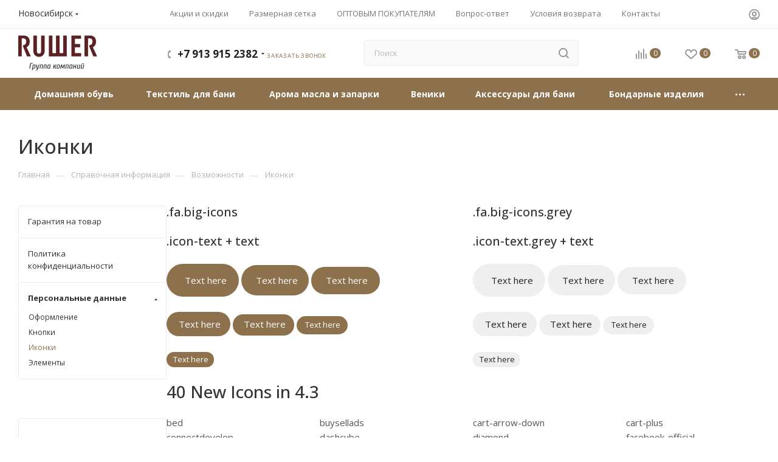

--- FILE ---
content_type: text/html; charset=UTF-8
request_url: https://rusher.ru/info/more/icons/index1.php
body_size: 52438
content:
<!DOCTYPE html>
<html xmlns="http://www.w3.org/1999/xhtml" xml:lang="ru" lang="ru"  >
<head>

	<title>Иконки</title>
<style>@font-face{font-family:Montserrat;font-style:normal;font-weight:300;font-display:swap;src:url(../fonts/montserrat-v15-latin_cyrillic-ext-300.eot);src:local(''),url(../fonts/montserrat-v15-latin_cyrillic-ext-300.eot?#iefix) format('embedded-opentype'),url(../fonts/montserrat-v15-latin_cyrillic-ext-300.woff2) format('woff2'),url(../fonts/montserrat-v15-latin_cyrillic-ext-300.woff) format('woff'),url(../fonts/montserrat-v15-latin_cyrillic-ext-300.ttf) format('truetype'),url(../fonts/montserrat-v15-latin_cyrillic-ext-300.svg#Montserrat) format('svg')}@font-face{font-family:Montserrat;font-style:italic;font-weight:300;font-display:swap;src:url(../fonts/montserrat-v15-latin_cyrillic-ext-300italic.eot);src:local(''),url(../fonts/montserrat-v15-latin_cyrillic-ext-300italic.eot?#iefix) format('embedded-opentype'),url(../fonts/montserrat-v15-latin_cyrillic-ext-300italic.woff2) format('woff2'),url(../fonts/montserrat-v15-latin_cyrillic-ext-300italic.woff) format('woff'),url(../fonts/montserrat-v15-latin_cyrillic-ext-300italic.ttf) format('truetype'),url(../fonts/montserrat-v15-latin_cyrillic-ext-300italic.svg#Montserrat) format('svg')}@font-face{font-family:Montserrat;font-style:normal;font-weight:400;font-display:swap;src:url(../fonts/montserrat-v15-latin_cyrillic-ext-regular.eot);src:local(''),url(../fonts/montserrat-v15-latin_cyrillic-ext-regular.eot?#iefix) format('embedded-opentype'),url(../fonts/montserrat-v15-latin_cyrillic-ext-regular.woff2) format('woff2'),url(../fonts/montserrat-v15-latin_cyrillic-ext-regular.woff) format('woff'),url(../fonts/montserrat-v15-latin_cyrillic-ext-regular.ttf) format('truetype'),url(../fonts/montserrat-v15-latin_cyrillic-ext-regular.svg#Montserrat) format('svg')}@font-face{font-family:Montserrat;font-style:italic;font-weight:400;font-display:swap;src:url(../fonts/montserrat-v15-latin_cyrillic-ext-italic.eot);src:local(''),url(../fonts/montserrat-v15-latin_cyrillic-ext-italic.eot?#iefix) format('embedded-opentype'),url(../fonts/montserrat-v15-latin_cyrillic-ext-italic.woff2) format('woff2'),url(../fonts/montserrat-v15-latin_cyrillic-ext-italic.woff) format('woff'),url(../fonts/montserrat-v15-latin_cyrillic-ext-italic.ttf) format('truetype'),url(../fonts/montserrat-v15-latin_cyrillic-ext-italic.svg#Montserrat) format('svg')}@font-face{font-family:Montserrat;font-style:normal;font-weight:500;font-display:swap;src:url(../fonts/montserrat-v15-latin_cyrillic-ext-500.eot);src:local(''),url(../fonts/montserrat-v15-latin_cyrillic-ext-500.eot?#iefix) format('embedded-opentype'),url(../fonts/montserrat-v15-latin_cyrillic-ext-500.woff2) format('woff2'),url(../fonts/montserrat-v15-latin_cyrillic-ext-500.woff) format('woff'),url(../fonts/montserrat-v15-latin_cyrillic-ext-500.ttf) format('truetype'),url(../fonts/montserrat-v15-latin_cyrillic-ext-500.svg#Montserrat) format('svg')}@font-face{font-family:Montserrat;font-style:italic;font-weight:500;font-display:swap;src:url(../fonts/montserrat-v15-latin_cyrillic-ext-500italic.eot);src:local(''),url(../fonts/montserrat-v15-latin_cyrillic-ext-500italic.eot?#iefix) format('embedded-opentype'),url(../fonts/montserrat-v15-latin_cyrillic-ext-500italic.woff2) format('woff2'),url(../fonts/montserrat-v15-latin_cyrillic-ext-500italic.woff) format('woff'),url(../fonts/montserrat-v15-latin_cyrillic-ext-500italic.ttf) format('truetype'),url(../fonts/montserrat-v15-latin_cyrillic-ext-500italic.svg#Montserrat) format('svg')}@font-face{font-family:Montserrat;font-style:normal;font-weight:600;font-display:swap;src:url(../fonts/montserrat-v15-latin_cyrillic-ext-600.eot);src:local(''),url(../fonts/montserrat-v15-latin_cyrillic-ext-600.eot?#iefix) format('embedded-opentype'),url(../fonts/montserrat-v15-latin_cyrillic-ext-600.woff2) format('woff2'),url(../fonts/montserrat-v15-latin_cyrillic-ext-600.woff) format('woff'),url(../fonts/montserrat-v15-latin_cyrillic-ext-600.ttf) format('truetype'),url(../fonts/montserrat-v15-latin_cyrillic-ext-600.svg#Montserrat) format('svg')}@font-face{font-family:Montserrat;font-style:italic;font-weight:600;font-display:swap;src:url(../fonts/montserrat-v15-latin_cyrillic-ext-600italic.eot);src:local(''),url(../fonts/montserrat-v15-latin_cyrillic-ext-600italic.eot?#iefix) format('embedded-opentype'),url(../fonts/montserrat-v15-latin_cyrillic-ext-600italic.woff2) format('woff2'),url(../fonts/montserrat-v15-latin_cyrillic-ext-600italic.woff) format('woff'),url(../fonts/montserrat-v15-latin_cyrillic-ext-600italic.ttf) format('truetype'),url(../fonts/montserrat-v15-latin_cyrillic-ext-600italic.svg#Montserrat) format('svg')}@font-face{font-family:Montserrat;font-style:normal;font-weight:700;font-display:swap;src:url(../fonts/montserrat-v15-latin_cyrillic-ext-700.eot);src:local(''),url(../fonts/montserrat-v15-latin_cyrillic-ext-700.eot?#iefix) format('embedded-opentype'),url(../fonts/montserrat-v15-latin_cyrillic-ext-700.woff2) format('woff2'),url(../fonts/montserrat-v15-latin_cyrillic-ext-700.woff) format('woff'),url(../fonts/montserrat-v15-latin_cyrillic-ext-700.ttf) format('truetype'),url(../fonts/montserrat-v15-latin_cyrillic-ext-700.svg#Montserrat) format('svg')}@font-face{font-family:Montserrat;font-style:italic;font-weight:700;font-display:swap;src:url(../fonts/montserrat-v15-latin_cyrillic-ext-700italic.eot);src:local(''),url(../fonts/montserrat-v15-latin_cyrillic-ext-700italic.eot?#iefix) format('embedded-opentype'),url(../fonts/montserrat-v15-latin_cyrillic-ext-700italic.woff2) format('woff2'),url(../fonts/montserrat-v15-latin_cyrillic-ext-700italic.woff) format('woff'),url(../fonts/montserrat-v15-latin_cyrillic-ext-700italic.ttf) format('truetype'),url(../fonts/montserrat-v15-latin_cyrillic-ext-700italic.svg#Montserrat) format('svg')}header,nav{display:block}html{font-family:sans-serif;-ms-text-size-adjust:100%;-webkit-text-size-adjust:100%}body{margin:0}a{background:0 0}img{border:0}svg:not(:root){overflow:hidden}button,input{font-family:inherit;font-size:100%;margin:0}button,input{line-height:normal}button{text-transform:none}button{-webkit-appearance:button}button::-moz-focus-inner,input::-moz-focus-inner{border:0;padding:0}table{border-collapse:collapse;border-spacing:0}*,:after,:before{-webkit-box-sizing:border-box;-moz-box-sizing:border-box;box-sizing:border-box}html{font-size:62.5%}body{font-family:"Open Sans",Helvetica,Arial,sans-serif;font-size:14px;line-height:1.428571429;color:#333;background-color:#fff}button,input{font-family:inherit;font-size:inherit;line-height:inherit}a{color:#ccc;text-decoration:none}img{vertical-align:middle}ul{margin-top:0;margin-bottom:10px}ul ul{margin-bottom:0}.row{margin-left:-16px;margin-right:-16px}.row:after,.row:before{content:" ";display:table}.row:after{clear:both}.row:after,.row:before{content:" ";display:table}.row:after{clear:both}.col-md-12,.col-md-3,.col-md-4,.col-md-9{position:relative;min-height:1px;padding-left:16px;padding-right:16px}table{max-width:100%;background-color:transparent}.btn{display:inline-block;margin-bottom:0;font-weight:400;text-align:center;vertical-align:middle;background-image:none;border:1px solid transparent;white-space:nowrap;padding:6px 12px;font-size:14px;line-height:1.428571429;border-radius:4px}.btn-lg{padding:10px 15px;font-size:18px;line-height:1.33;border-radius:6px}.dropdown{position:relative}.dropdown-menu{position:absolute;top:100%;left:0;z-index:1000;display:none;float:left;min-width:160px;padding:5px 0;margin:2px 0 0;list-style:none;font-size:14px;background-color:#fff;border:1px solid #ccc;border:1px solid rgba(0,0,0,.15);border-radius:4px;-webkit-box-shadow:0 6px 12px rgba(0,0,0,.175);box-shadow:0 6px 12px rgba(0,0,0,.175);background-clip:padding-box}.pull-right{float:right!important}.pull-left{float:left!important}.hidden{display:none!important;visibility:hidden!important}@-ms-viewport{width:device-width}.visible-xs{display:none!important}@media (max-width:767px){.visible-xs{display:block!important}}.visible-md{display:none!important}@media (min-width:992px) and (max-width:1199px){.visible-md{display:block!important}}.visible-lg{display:none!important}@media (min-width:992px) and (max-width:1199px){.visible-lg.visible-md{display:block!important}}.flexbox{display:-webkit-box;display:-ms-flexbox;display:flex;-webkit-box-orient:vertical;-webkit-box-direction:normal;-ms-flex-direction:column;flex-direction:column}.flexbox--row{-ms-flex-direction:row;flex-direction:row;-webkit-flex-wrap:nowrap;-ms-flex-wrap:nowrap;flex-wrap:nowrap;align-items:center}.align-items-normal{-webkit-box-align:normal!important;-webkit-align-items:normal!important;-moz-box-align:normal!important;-ms-flex-align:normal!important;align-items:normal!important}.justify-content-between{-webkit-box-pack:justify!important;-webkit-justify-content:space-between!important;-moz-box-pack:justify!important;-ms-flex-pack:justify!important;justify-content:space-between!important}img{margin-right:auto;margin-left:auto}.lazy_Y .lazy[data-src]{background-size:auto!important;background-repeat:no-repeat;background-position:center!important;margin-left:auto;margin-right:auto}svg .cls-1{fill:#333;fill-rule:evenodd}.menu li:before{content:none!important;padding-right:0}ul.menu{text-align:justify;list-style-type:none;font-size:0;line-height:0;zoom:1}ul.menu li{display:inline-block;vertical-align:top;padding:0;line-height:20px}ul.menu>li>a{position:relative}.cd-modal-bg{display:inline-block;height:64px;background-color:#fff;position:fixed;z-index:150;left:50%!important;top:50%!important;width:64px;margin-top:-32px!important;border-radius:50%;opacity:0;visibility:hidden;-webkit-transform:translateZ(0);-moz-transform:translateZ(0);-ms-transform:translateZ(0);-o-transform:translateZ(0);transform:translateZ(0);-webkit-transform:translateX(-2em);-moz-transform:translateX(-2em);-ms-transform:translateX(-2em);-o-transform:translateX(-2em);transform:translateX(-2em)}.mega-menu table td.wide_menu>.wrap>.dropdown-menu{min-width:100%;border-radius:0 0 3px 3px;left:0!important;right:0!important}.menu-row .mega-menu table td:first-child{border-radius:3px 0 0 3px}.header-wrapper .phone-block .phone.with_dropdown .dropdown{z-index:15}.menu-row .mega-menu table td.wide_menu .dropdown-menu:not(.long-menu-items) .customScrollbar{max-height:485px}.menu-row .mega-menu table td.wide_menu .dropdown-menu ul.menu-wrapper{max-height:none}.menu-row{position:static}.menu-row>.maxwidth-theme{background:0 0}.menu-only{position:relative}.menu-row .menu-only{position:static}.menu-row.bgcolored .menu-only{position:relative}.mega-menu{position:relative;z-index:10}.menu-row .menu-only .mega-menu{position:static}.mega-menu.sliced:not(.ovisible){overflow:hidden}.mega-menu table{border-collapse:collapse;border-spacing:0;width:100%;max-width:100%}.mega-menu table a{display:block;width:100%;text-decoration:none;white-space:nowrap}.mega-menu table td{padding:0;text-align:center;position:relative}.menu-row .menu-only .mega-menu table td{position:static}.mega-menu table td.unvisible{visibility:hidden;opacity:0}.mega-menu table td.dropdown>.wrap{position:relative}.mega-menu table .tail{display:none}.mega-menu table .dropdown-menu{border-radius:0 0 3px 3px;border:none;margin:0;top:auto;padding:0;text-align:left;opacity:0;background-clip:border-box}#headerfixed .mega-menu table .dropdown-menu{margin-top:-1px}#headerfixed .mega-menu table .wide_menu .dropdown-menu{margin-top:0}.menu-row .mega-menu table td.dropdown.wide_menu>.wrap{position:static}.menu-row .mega-menu table td.wide_menu .wrap>.dropdown-menu ul.menu-wrapper>li:first-of-type:before{display:none}.menu-row .mega-menu table td.wide_menu>.wrap>.dropdown-menu ul.menu-wrapper{width:100%;margin:0;padding:37px 40px 10px;left:0!important}.menu-row .mega-menu table td.wide_menu>.wrap>.dropdown-menu::-webkit-scrollbar{width:8px}.menu-row .mega-menu table td.wide_menu>.wrap>.dropdown-menu::-webkit-scrollbar-track{border-radius:8px}.menu-row .mega-menu table td.wide_menu>.wrap>.dropdown-menu::-webkit-scrollbar-thumb{border-radius:8px;background:#999;border:2px solid #fff}.menu-row .mega-menu table td.wide_menu>.wrap>.dropdown-menu ul.menu-wrapper>li>a{padding-top:0!important;padding-bottom:6px!important;font-size:15px;line-height:20px}.menu-row .mega-menu table td.wide_menu>.wrap>.dropdown-menu ul.menu-wrapper>li{display:inline-block;width:25%;float:left;margin:0 0 32px;padding:0 20px 0 0}.menu-row .mega-menu table td.wide_menu>.wrap>.dropdown-menu ul.menu-wrapper>li.has_img{padding-left:80px;min-height:60px}.menu-row .mega-menu table td.wide_menu>.wrap>.dropdown-menu ul.menu-wrapper>li.has_img .menu_img{display:block;width:60px;position:absolute;top:4px;left:0}.menu-row .mega-menu table td.wide_menu>.wrap>.dropdown-menu ul.menu-wrapper>li.has_img .menu_img>a{padding-left:0!important;padding-right:0!important}.menu-row .mega-menu table td.wide_menu .dropdown-menu ul.menu-wrapper>li:nth-child(4n+1){clear:left}.menu-row .mega-menu table td.wide_menu .dropdown-menu ul.menu-wrapper>li>a{white-space:normal;border:none}.logo-row.menu-row{position:relative}.logo-row.menu-row .mega-menu,.logo-row.menu-row .mega-menu table td.wide_menu{position:static}.mega-menu table .dropdown-menu li a{color:#222;padding:14px 29px 14px 7px!important;background:0 0}.mega-menu table .wrap>.dropdown-menu li:first-of-type>a{border-top-color:transparent!important}.dropdown-menu li{position:relative;padding:0;margin:0}.dropdown-menu li:before{display:none}.mega-menu table .more-items>span{display:inline-block;font-size:14px;line-height:20px;position:relative;vertical-align:top;padding-right:21px}.mega-menu table td .wrap>a{border:none;font-weight:700;padding:38px 12px 41px;text-transform:none;width:auto;display:inline-block;font-size:.867em;position:relative;color:#222;height:100px;text-transform:uppercase}.mega-menu table td .wrap>a .svg:not(.svg-inline-down){top:-2px;margin-right:10px;opacity:.5}.mega-menu table td .wrap>a .svg.svg-inline-icon_discount{top:-1px;margin-right:8px;left:2px}.mega-menu .wrap>a .svg.svg-inline-down{top:-1px;margin-left:8px;display:none}.light-menu-color i.svg{opacity:1}#headerfixed .mega-menu table td .wrap>a{height:auto}.menu-row.middle-block .mega-menu{height:53px}.menu-row.middle-block>.maxwidth-theme>.row{margin:0}.menu-row.middle-block>.maxwidth-theme>.row>.col-md-12{padding:0}.menu-row.middle-block .mega-menu table td .wrap>a{padding:18px 18px 25px;height:53px;line-height:1.33em;letter-spacing:1.2px}.menu-row.middle-block .mega-menu table td .wrap>a>div{display:inline-block}.menu-row.middle-block:not(.bglight) .mega-menu table td .wrap>a{color:#fff}.header-font-lower_Y .menu-row .mega-menu table td .wrap>a{font-size:.933em;text-transform:none;letter-spacing:0}.menu-row.middle-block:not(.bglight) .line-wrapper{display:none}.menu-row.middle-block .mega-menu table td .wrap>.more-items>span{left:2px;top:-1px}.mega-menu table td .wrap>a .line-wrapper{position:relative;visibility:visible}.mega-menu td .wrap>a .line-wrapper .line{position:absolute;bottom:-37px;left:0;height:2px;background:#dedede;right:100%;opacity:1}.mega-menu table td:last-child .wrap>a:after{display:none}.mega-menu td.wide_menu.wide_menu .wrap>a .line-wrapper .line{display:none}.mega-menu table td .wrap>.more-items>span:before{content:"";position:absolute;left:2px;width:17px;height:3px;background:url(../images/svg/header_icons.svg) -124px -29px no-repeat}.mega-menu table td .wrap>.more-items>span{font-size:0;position:relative;display:inline-block;vertical-align:middle;width:17px;height:3px}.menu-row.middle-block .mega-menu table td .wrap>.more-items{padding-left:18px;padding-right:18px}.menu-row.middle-block .mega-menu table td .wrap>.more-items>span:before{background-position:-124px -51px;left:0}.mega-menu table td .wrap .line-wrapper{visibility:hidden}.logo_and_menu-row .search_wrap{
	/*opacity:0;visibility:hidden;*/
	padding-left:30px;padding-right:62px;width:1px}.menu-row .mega-menu table td.wide_menu>.wrap>.dropdown-menu .menu-wrapper.menu-type-2{padding:27px 40px 17px}.menu-row .mega-menu table td.wide_menu>.wrap>.dropdown-menu .menu-wrapper.menu-type-2:after{content:"";display:block;clear:both}.menu-row .mega-menu table td.wide_menu>.wrap>.dropdown-menu ul.menu-type-2>li{width:16.666%;margin-bottom:6px}.menu-row .mega-menu table td.wide_menu .dropdown-menu ul.menu-type-2>li:nth-child(3n+1),.menu-row .mega-menu table td.wide_menu .dropdown-menu ul.menu-type-2>li:nth-child(4n+1){clear:none}.menu-row .mega-menu table td.wide_menu .dropdown-menu ul.menu-type-2>li:nth-child(6n+1){clear:left}.menu-row .mega-menu table td.wide_menu>.wrap>.dropdown-menu ul.menu-type-2>li.has_img{padding-left:0;text-align:center}.menu-row .mega-menu table td.wide_menu>.wrap>.dropdown-menu ul.menu-type-2>li.has_img .menu_img{width:80px;position:relative;margin:auto}.menu-row .mega-menu table td.wide_menu>.wrap>.dropdown-menu ul.menu-type-2>li>a{padding:1px 7px 14px!important;font-size:13px}.wrapper1 .menu-row .mega-menu table td.wide_menu>.wrap>.dropdown-menu ul.menu-wrapper>li{width:25%}.wrapper1 .menu-row .mega-menu table td.wide_menu .dropdown-menu ul.menu-wrapper>li:nth-child(3n+1),.wrapper1 .menu-row .mega-menu table td.wide_menu .dropdown-menu ul.menu-wrapper>li:nth-child(5n+1),.wrapper1 .menu-row .mega-menu table td.wide_menu .dropdown-menu ul.menu-wrapper>li:nth-child(6n+1){clear:none}.wrapper1 .menu-row .mega-menu table td.wide_menu .dropdown-menu ul.menu-wrapper>li:nth-child(4n+1){clear:left}@media (max-width:1099px){.wrapper1 .menu-row .mega-menu table td.wide_menu>.wrap>.dropdown-menu ul.menu-wrapper>li{width:33%}.wrapper1 .menu-row .mega-menu table td.wide_menu .dropdown-menu ul.menu-wrapper>li:nth-child(4n+1),.wrapper1 .menu-row .mega-menu table td.wide_menu .dropdown-menu ul.menu-wrapper>li:nth-child(5n+1),.wrapper1 .menu-row .mega-menu table td.wide_menu .dropdown-menu ul.menu-wrapper>li:nth-child(6n+1){clear:none}.wrapper1 .menu-row .mega-menu table td.wide_menu .dropdown-menu ul.menu-wrapper>li:nth-child(3n+1){clear:left}}.wrapper1 .menu-row .mega-menu table td.wide_menu>.wrap>.dropdown-menu ul.menu-wrapper.menu-type-2>li{width:16.5%}.wrapper1 .menu-row .mega-menu table td.wide_menu .dropdown-menu ul.menu-wrapper.menu-type-2>li:nth-child(3n+1),.wrapper1 .menu-row .mega-menu table td.wide_menu .dropdown-menu ul.menu-wrapper.menu-type-2>li:nth-child(4n+1),.wrapper1 .menu-row .mega-menu table td.wide_menu .dropdown-menu ul.menu-wrapper.menu-type-2>li:nth-child(5n+1){clear:none}.wrapper1 .menu-row .mega-menu table td.wide_menu .dropdown-menu ul.menu-wrapper.menu-type-2>li:nth-child(6n+1){clear:left}@media (max-width:1099px){.wrapper1 .menu-row .mega-menu table td.wide_menu>.wrap>.dropdown-menu ul.menu-wrapper.menu-type-2>li{width:25%}.wrapper1 .menu-row .mega-menu table td.wide_menu .dropdown-menu ul.menu-wrapper.menu-type-2>li:nth-child(3n+1),.wrapper1 .menu-row .mega-menu table td.wide_menu .dropdown-menu ul.menu-wrapper.menu-type-2>li:nth-child(5n+1),.wrapper1 .menu-row .mega-menu table td.wide_menu .dropdown-menu ul.menu-wrapper.menu-type-2>li:nth-child(6n+1){clear:none}.wrapper1 .menu-row .mega-menu table td.wide_menu .dropdown-menu ul.menu-wrapper.menu-type-2>li:nth-child(4n+1){clear:left}}.mega_fixed_menu{position:fixed!important;display:none;left:0;top:0;right:0;bottom:0;background:#fff;z-index:2998!important;padding-bottom:13px}.mega_fixed_menu .maxwidth-theme{position:relative;padding-left:84px}.mega_fixed_menu .svg.svg-close{position:fixed;left:auto;top:70px;margin-left:-64px}.mega_fixed_menu .svg.svg-close *{fill:#999}.mega_fixed_menu .left_menu_block{width:100%;padding-right:25px;position:relative}.mega_fixed_menu .left_menu_block .logo{height:40px;width:180px}.mega_fixed_menu .left_menu_block .logo img{max-width:100%;max-height:100%}.mega_fixed_menu .left_menu_block .top-description.addr{max-width:200px;color:#333;opacity:.6;letter-spacing:0;font-size:.867em;line-height:20px;margin-left:46px;margin-top:-2px}.mega_fixed_menu .left_menu_block .search_block{margin-top:57px}.mega_fixed_menu .left_menu_block .search_block .search-button-div{bottom:0;opacity:.5}.mega_fixed_menu .left_menu_block .search_block .btn-search{bottom:0;padding:0 16px;border:none;background:0 0;font-size:0}.mega_fixed_menu .left_menu_block .search-input{padding:0 44px 0 16px;height:48px;font-size:14px}.mega_fixed_menu .left_menu_block .burger_menu_wrapper{margin-top:52px;max-height:550px}.mega_fixed_menu .left_menu_block .burger_menu_wrapper .top_link_wrapper{padding-bottom:61px;margin-bottom:61px;border-bottom:1px solid #ececec}.mega_fixed_menu .left_menu_block .burger_menu_wrapper .bottom_links_wrapper .link-title,.mega_fixed_menu .left_menu_block .burger_menu_wrapper .top_link_wrapper .link-title{font-weight:700;font-size:.867em;color:#222;text-transform:uppercase;letter-spacing:1.2px;display:inline-block;margin-bottom:2px}.mega_fixed_menu .left_menu_block .burger_menu_wrapper .bottom_links_wrapper .link-title{margin-bottom:16px}.mega_fixed_menu .link-title svg *{opacity:.5}.mega_fixed_menu .left_menu_block .burger_menu_wrapper .bottom_links_wrapper>.menu-item{margin-bottom:53px}.mega_fixed_menu .left_menu_block .burger_menu_wrapper .link-title .svg{margin-right:10px}.mega_fixed_menu .left_menu_block .burger_menu_wrapper .bottom_links_wrapper>.menu-item:nth-child(3n+1),.mega_fixed_menu .left_menu_block .burger_menu_wrapper .top_link_wrapper .menu-wrapper>div:nth-child(3n+1){clear:both}.mega_fixed_menu .left_menu_block .burger_menu_wrapper .top_link_wrapper .menu-wrapper>div{margin-top:24px}.mega_fixed_menu .left_menu_block .burger_menu_wrapper .top_link_wrapper .menu-wrapper>div>a{margin-bottom:6px;display:inline-block;color:#333}.mega_fixed_menu .left_menu_block .burger_menu_wrapper .top_link_wrapper .menu-wrapper>div .menu-item{margin-top:-1px;font-size:13px}.mega_fixed_menu .left_menu_block .burger_menu_wrapper .top_link_wrapper .menu-wrapper>div .menu-item .name{color:#777}.mega_fixed_menu .left_menu_block .burger_menu_wrapper .burger-dropdown-menu.with_padding .menu-item{display:block;line-height:18px;margin-bottom:6px}.mega_fixed_menu .left_menu_block .burger_menu_wrapper .menu-wrapper .burger-dropdown-menu.with_padding{padding-left:15px;margin-bottom:8px;margin-top:2px}.mega_fixed_menu .right_menu_block{padding-left:25px}.mega_fixed_menu .right_menu_block .contact_wrap .phone.with_dropdown{display:inline-block}.mega_fixed_menu .right_menu_block .contact_wrap .phone{position:relative}.mega_fixed_menu .right_menu_block .contact_wrap .phone.with_dropdown>.dropdown{top:-13px;left:-1px}.mega_fixed_menu .right_menu_block .contact_wrap .phone a{padding-left:24px;color:#222;white-space:nowrap;font-weight:700;font-size:1.0666em}.mega_fixed_menu .right_menu_block .contact_wrap .phone .more_phone a{padding-left:25px}.mega_fixed_menu .right_menu_block .contact_wrap .phone .svg-inline-phone{position:absolute;top:6px;left:0}.mega_fixed_menu .right_menu_block .contact_wrap .phone .callback_wrap{padding-left:24px;margin-top:-3px}.mega_fixed_menu .right_menu_block .contact_wrap .question_button_wrapper{margin-top:50px}.mega_fixed_menu .right_menu_block .contact_wrap .person_wrap{margin-top:35px;padding-bottom:17px;border-bottom:1px solid #e9e9e9}.mega_fixed_menu .right_menu_block .footer_wrap{margin-top:36px;color:#333}.mega_fixed_menu .right_menu_block .footer_wrap>div{margin-bottom:16px}.mega_fixed_menu .right_menu_block .footer_wrap .email{margin-top:2px}.mega_fixed_menu .right_menu_block .footer_wrap .email .svg-inline-email{opacity:.5;margin:0 14px 0 1px}.mega_fixed_menu .right_menu_block .footer_wrap .email a{color:#333}.mega_fixed_menu .right_menu_block .footer_wrap .address{line-height:20px;position:relative;top:3px;padding-left:30px}.mega_fixed_menu .right_menu_block .footer_wrap .address .svg-inline-addr{opacity:.5;top:3px;position:absolute;left:2px}.mega_fixed_menu .right_menu_block .footer_wrap .social-block{margin-top:20px;margin-left:2px}.long_banner .light-menu-color .mega-menu table td .wrap>a:not(:hover){color:#fff}.long_banner .light-menu-color .logo_and_menu-row .logo-row .svg:not(.svg-inline-search2):not(.light-ignore):not(.iconset_icon) svg *{fill:#fff!important}.long_banner .light-menu-color .search .search-input::-ms-input-placeholder{color:#333}.long_banner .light-menu-color .search .search-input:-ms-input-placeholder{color:#333}.long_banner .light-menu-color .logo_and_menu-row .callback-block,.long_banner .light-menu-color .logo_and_menu-row .phone>a{color:#fff}.menu-row .menu-only{border-radius:3px}body .wrapper1.long_banner .menu-row.bgcolored{background:0 0}.menu-row .mega-menu table td:first-child{border-radius:3px 0 0 3px}.menu-row .mega-menu table td:last-child{border-radius:0 3px 3px 0}.long_banner .logo_and_menu-row .search .search-input{background:#fff;border-color:#fff}:root{--swiper-theme-color:#007aff}:root{--swiper-navigation-size:44px}@media (max-width:767px){body .maxwidth-theme{padding-left:16px;padding-right:16px}}body{width:100%;position:relative;margin:0 auto;padding:0;color:#777}button{text-transform:none;box-sizing:border-box;-moz-box-sizing:border-box;-o-box-sizing:border-box;-webkit-box-sizing:border-box;outline:none}img{border:0}table{border-collapse:collapse}ul{padding:0;margin:26px 0 36px}ul>li{margin:8px 0 0 21px;list-style-type:none;position:relative}ul>li:first-of-type{margin-top:0}ul ul{margin-left:20px}ul:not([id*="bx_"])>li:before{content:"\2014";margin:0 7px 0 -21px}.margin0{margin-left:0px!important;margin-right:0px!important}.nopadding{padding:0px!important}.noborder{border-width:0!important}.btn{font-size:.7333em;font-weight:400;text-transform:uppercase;text-decoration:none;margin:0;border:1px solid;letter-spacing:.8px;border-radius:3px;padding:12px 21px 11px;overflow:hidden}.btn-lg{padding:16px 26px 16px}.btn.btn-transparent-border-color{background:transparent}.btn-wide{display:block}.font_upper{font-size:.667em;line-height:1.3em;text-transform:uppercase;letter-spacing:.8px}.font_upper_xs{font-size:.6em;line-height:1.3em;text-transform:uppercase;letter-spacing:.8px}*{margin:0;padding:0}html{width:100%}html{height:100%}body{min-height:100%}body{display:flex;flex-direction:column}body>.wrapper1{flex-grow:1}header,nav{display:block}input{background-color:#fafafa;border-color:#ececec}header .maxwidth-theme{background:none}.inner-table-block{display:table-cell;vertical-align:middle}.wrapper1>div{box-sizing:border-box;-moz-box-sizing:border-box;-o-box-sizing:border-box;-webkit-box-sizing:border-box;position:relative;zoom:1;z-index:2}.wrapper1 .header_wrap{z-index:4}.inline-block{display:inline-block;vertical-align:top}.maxwidth-theme{padding:0 30px;margin:0 auto;background:#fff;float:none}.maxwidth-theme:before,.maxwidth-theme:after{content:"";display:block;clear:both}.svg{top:-1px;display:inline-block;text-rendering:auto;-webkit-font-smoothing:antialiased;-moz-osx-font-smoothing:grayscale;vertical-align:middle;min-width:30px;min-height:30px;position:relative;background-repeat:no-repeat;background-position:center center;min-width:auto;min-height:auto}.svg svg{display:block}#header{margin:-1px 0 7px;padding:16px 0 18px;z-index:100;right:0;left:0}.header_wrap #header{padding:0px!important;margin:-1px 0 0px!important}input::-webkit-input-placeholder{color:#b8b8b8}input::-moz-input-placeholder{color:#b8b8b8}input::-ms-input-placeholder{color:#b8b8b8}input::-o-input-placeholder{color:#b8b8b8}input[type="text"]{background:#fafafa;border:1px solid #ececec;border-radius:3px;box-shadow:none;color:#383838;height:auto;font-size:14px}input:not(.btn){line-height:20px}body{background:#fff}body{background:#fff}.with_dropdown{position:relative;padding-right:14px!important}.phone.with_dropdown:after{opacity:0}.with_dropdown .svg-inline-down{position:absolute;right:3px;top:50%;margin:-2px 0 0;width:5px;height:3px;display:block}.with_dropdown .dropdown{position:absolute;top:28px;left:0;right:0;min-width:198px;opacity:0;visibility:hidden;z-index:2;display:none}.with_dropdown .dropdown>.wrap{background:#fff;-webkit-box-shadow:0 2px 10px 0 rgba(0,0,0,.2);-moz-box-shadow:0 2px 10px 0 rgba(0,0,0,.2);box-shadow:0 2px 10px 0 rgba(0,0,0,.2);border-radius:3px;overflow:auto}.with_dropdown .dropdown>.wrap.srollbar-custom{max-height:500px}.phone .more_phone{line-height:1em;border-top:1px solid #f2f2f2;position:relative}.phone .more_phone:first-of-type{border-top:none}.phone .more_phone a{padding:18px 22px 18px;display:block;white-space:nowrap}.phone.with_dropdown>.dropdown{left:-22px;right:initial;max-width:245px}.logo-row .logo{display:inline-block;position:relative;height:82px;max-width:190px;line-height:84px;z-index:10}.logo-row .logo img{max-height:100%;max-width:100%}.paddings .logo-block{padding-right:30px}.paddings .float_wrapper{padding-right:77px}.paddings .float_wrapper.fix-block{width:247px;padding-right:47px}.fix-logo2 .logo-block{width:213px}.menu-row.middle-block .mega-menu table td .wrap>a{display:block}.logo_and_menu-row{position:relative;z-index:12}.logo_and_menu-row .logo-row{padding-bottom:1px}
	.logo_and_menu-row .wrap_icon{
		display:table-cell;
		padding:0 0;
		/* height:82px; */
		vertical-align:middle
	}#headerfixed:not(.fixed) .dropdown-menu{display:none!important}.logo-row .wrap_icon .svg{opacity:.5}.logo_and_menu-row .phone{position:relative;margin:3px 0 0;font-size:1.0666em;font-weight:700;display:inline-block}.logo_and_menu-row .phone.with_dropdown>.dropdown{padding-top:7px;top:-20px}.logo_and_menu-row .phone-block.blocks .phone.with_dropdown>.dropdown{top:-24px}.logo_and_menu-row .phone-block.icons .phone.with_dropdown>.dropdown{left:-26px}.logo_and_menu-row .phone-block.blocks.icons .phone.with_dropdown>.dropdown{left:-28px}.logo_and_menu-row .phone a{color:#222;white-space:nowrap}.logo_and_menu-row .phone-block.blocks{line-height:18px;margin:4px 0 0 0}header .phone-block.icons{padding-left:11px}header .phone-block.icons .phone .svg:not(.iconset_icon--svg){margin-left:-11px}header .phone-block.icons .phone .svg.svg-inline-phone{left:-11px}.logo_and_menu-row .phone-block.blocks .inline-block{display:block}.logo_and_menu-row .phone-block.blocks .callback-block{margin-left:2px}.logo_and_menu-row .phone-block.blocks.icons .callback-block{margin-left:-1px}.logo_and_menu-row .fix-block .phone-block.blocks{margin-left:12px}.logo_and_menu-row .fix-block .phone-block.blocks>.phone{margin-top:0}body .logo-row .phone .svg-inline-down{opacity:1}.logo_and_menu-row .callback-block{margin:0 0 0 13px;font-size:.6em;text-transform:uppercase;letter-spacing:.8px}.logo_and_menu-row .search-block{height:82px;display:table;width:100%}.logo_and_menu-row .search-wrapper{display:table-cell;vertical-align:middle;height:82px;width:100vw}.logo_and_menu-row .search .search-button-div{position:absolute;top:0;right:0;bottom:0}.logo_and_menu-row .search .search-button-div .svg.svg-close{display:none}.logo_and_menu-row .search .btn-search{position:absolute;top:0;right:0;bottom:0;padding:0 16px;border:none;background:none;font-size:0}.logo_and_menu-row .search .search-input{padding:0 44px 0 16px;height:42px;font-size:.867em;line-height:40px;background:#fafafa;border:1px solid #ececec}.logo_and_menu-row .search .svg path{opacity:.5}.logo_and_menu-row .search .svg{top:0}.logo_and_menu-row .float_wrapper.fix-block+.search_wrap{padding-left:0;padding-right:58px;width:1px}.logo_and_menu-row .inner-table-block{height:82px}.social-icons ul{margin:0;padding:0;width:auto;font-size:0}body .social-icons li{display:inline-block;vertical-align:top;*display:inline;zoom:1;padding:0;margin:0}.social-icons li:before{display:none}.social-icons li a{border-radius:3px;display:block;height:43px;margin:5px 10px 5px 0;overflow:hidden;position:relative;width:43px;font-size:0;background:none}.social-icons li a{background-color:#4f5a6b;background:url(../css/images/svg/social.svg) 0 -188px no-repeat}.social-icons li.facebook a{background-position:-94px -188px}.social-icons li.instagram a{background-position:-141px -329px}.social-icons li.odn a{background-position:-46px -188px}#title-search_fixed{position:relative}form.search{position:relative}.search .search-input-div{width:100%}.search .search-button-div{position:absolute;top:0;right:0}.search .search-input{color:#444;display:block;height:34px;line-height:18px;padding:0 70px 3px 14px;width:100%;border-radius:3px}.search .btn-search{position:absolute;top:0;right:0;background:#fff;border:1px solid #f5f5f5;color:#dedede;line-height:16px;margin:0}input::-ms-clear{display:none;width:0;height:0;visibility:hidden}.top-block .menu.topest{margin:0 15px;white-space:nowrap;font-size:0;overflow:hidden;position:relative;left:-1px;min-width:700px}.top-block .menu.topest li{display:inline-block;vertical-align:top;padding:13px 0 14px;list-style:none;font-size:13px;line-height:18px;white-space:normal}.top-block .menu.topest>li{margin:0 0 0 34px;text-align:center}.top-block .menu.topest li:before{display:none}.top-block .menu.topest>li:first-child{margin-left:0}.top-block .menu.topest li a{position:relative;display:block}.top-block .menu>li>a{color:#777}.top-block .menu.topest li.more{position:relative;padding:12px 0 18px;width:20px;z-index:999}.top-block .menu.topest li.more>span{display:block;font-weight:700;line-height:15px;letter-spacing:1.5px;color:#777}.top-block .menu.topest li.more .dropdown{margin:0;padding:0;left:-17px;width:191px;-webkit-box-shadow:0 0 20px 0 rgba(0,0,0,.07);-moz-box-shadow:0 0 20px 0 rgba(0,0,0,.07);box-shadow:0 0 20px 0 rgba(0,0,0,.07);position:absolute;opacity:0;visibility:hidden;top:45px;z-index:999}.top-block .menus:not(.initied){overflow:hidden}.top-block{position:relative;background:#fff;z-index:13}.top-block>.maxwidth-theme{padding-top:13px;padding-bottom:13px}.top-block>.maxwidth-theme>.wrapp_block{background:#fff}.top-block .top-block-item{line-height:18px;border:none;padding:0 15px}.top-block .top-block-item.top-ctrl{margin-top:-14px;margin-bottom:-14px;flex-shrink:0}.search-button-div .close-block{position:relative;min-width:57px}.top-block.top-block-v1{border-bottom:1px solid #f5f5f5;margin-bottom:-1px}.top-block.top-block-v1>.maxwidth-theme{padding-top:0;padding-bottom:0}.top-block.top-block-v1 .wrapp_block{display:table;width:100%}.top-block.top-block-v1 .wrapp_block .top-block-item>div{height:46px;display:table-cell;vertical-align:middle;padding-bottom:1px}.top-block.top-block-v1 .wrapp_block .top-block-item{margin-top:0;margin-bottom:0;flex-shrink:0}.top-block.top-block-v1 .wrapp_block>.row>div:last-of-type{padding-right:0}.top-block+.header-wrapper .logo_and_menu-row .logo-row{padding-bottom:0}.top-block+.header-wrapper .logo_and_menu-row .logo-row .logo{line-height:82px}body{min-width:300px}@media only screen and (max-width:1290px){.logo_and_menu-row .float_wrapper
	{
	/*display:none*/
	}
	body .wrapper1 .header_wrap .top-block .menus{margin:0}}@media all and (max-width:1199px) and (min-width:992px){#headerfixed .logo-row .logo-block{max-width:160px;min-width:160px}}@media all and (min-width:992px) and (max-width:1199px){.social-block .social-icons{margin:0 0 20px}}@media screen and (max-width:991px),projection and (max-width:991px),tv and (max-width:991px),handheld and (max-width:991px){.mega_fixed_menu{display:none!important}#headerfixed>.maxwidth-theme{display:none}.mega-menu{z-index:3002}.social-block .social-icons{margin:0 0 20px}}@media screen and (max-width:767px),projection and (max-width:767px),tv and (max-width:767px),handheld and (max-width:767px){.maxwidth-theme{padding-left:15px;padding-right:15px}}@media all and (max-width:600px){body #header{border-bottom:0!important;box-shadow:none!important;-moz-box-shadow:none!important;-o-box-shadow:none!important;-webkit-box-shadow:none!important}}.option-font-bold{font-weight:500}.colored_theme_svg{fill:#8c714c}ul.menu li a{color:#000}a{color:#7c6442}.btn.btn-transparent-border-color{border-color:rgba(140,113,76,.35);color:#8c714c}header .line-row{background-color:#8c714c}.menu-row.bgcolored .menu-only{background:#8c714c}.colored{color:#8c714c}.fill_bg_n .menu-row.bgcolored{background-color:#8c714c}.mega-menu table td .wrap>a .line-wrapper .line{background-color:#8c714c}body .maxwidth-theme{max-width:1408px}html{font-size:15px}body{font:15px/25px Montserrat,Arial,sans-serif}</style>
	<meta name="viewport" content="initial-scale=1.0, width=device-width, maximum-scale=1" />
	<meta name="HandheldFriendly" content="true" />
	<meta name="yes" content="yes" />
	<meta name="apple-mobile-web-app-status-bar-style" content="black" />
	<meta name="SKYPE_TOOLBAR" content="SKYPE_TOOLBAR_PARSER_COMPATIBLE" />
	<meta http-equiv="Content-Type" content="text/html; charset=UTF-8" />
<meta name="keywords" content="инструмент, купить инструмент, электроинструмент, бензоинструмент" />
<meta name="description" content="Мы предлагаем широкий ассортимент качественного инструмента и садовой техники по адекватным ценам." />
<link href="/bitrix/css/aspro.max/notice.css?17647785533623" rel="stylesheet"/>
<link href="/bitrix/cache/css/s1/aspro_max/template_52f7e8941718bce688e0f4558e65f004/template_52f7e8941718bce688e0f4558e65f004_v1.css?17690284251414028" rel="stylesheet" data-template-style="true"/>
<script>if(!window.BX)window.BX={};if(!window.BX.message)window.BX.message=function(mess){if(typeof mess==='object'){for(let i in mess) {BX.message[i]=mess[i];} return true;}};</script>
<script>(window.BX||top.BX).message({"JS_CORE_LOADING":"Загрузка...","JS_CORE_NO_DATA":"- Нет данных -","JS_CORE_WINDOW_CLOSE":"Закрыть","JS_CORE_WINDOW_EXPAND":"Развернуть","JS_CORE_WINDOW_NARROW":"Свернуть в окно","JS_CORE_WINDOW_SAVE":"Сохранить","JS_CORE_WINDOW_CANCEL":"Отменить","JS_CORE_WINDOW_CONTINUE":"Продолжить","JS_CORE_H":"ч","JS_CORE_M":"м","JS_CORE_S":"с","JSADM_AI_HIDE_EXTRA":"Скрыть лишние","JSADM_AI_ALL_NOTIF":"Показать все","JSADM_AUTH_REQ":"Требуется авторизация!","JS_CORE_WINDOW_AUTH":"Войти","JS_CORE_IMAGE_FULL":"Полный размер"});</script>
<script src="/bitrix/js/main/core/core.js?1768543588537531"></script>
<script>BX.Runtime.registerExtension({"name":"main.core","namespace":"BX","loaded":true});</script>
<script>BX.setJSList(["\/bitrix\/js\/main\/core\/core_ajax.js","\/bitrix\/js\/main\/core\/core_promise.js","\/bitrix\/js\/main\/polyfill\/promise\/js\/promise.js","\/bitrix\/js\/main\/loadext\/loadext.js","\/bitrix\/js\/main\/loadext\/extension.js","\/bitrix\/js\/main\/polyfill\/promise\/js\/promise.js","\/bitrix\/js\/main\/polyfill\/find\/js\/find.js","\/bitrix\/js\/main\/polyfill\/includes\/js\/includes.js","\/bitrix\/js\/main\/polyfill\/matches\/js\/matches.js","\/bitrix\/js\/ui\/polyfill\/closest\/js\/closest.js","\/bitrix\/js\/main\/polyfill\/fill\/main.polyfill.fill.js","\/bitrix\/js\/main\/polyfill\/find\/js\/find.js","\/bitrix\/js\/main\/polyfill\/matches\/js\/matches.js","\/bitrix\/js\/main\/polyfill\/core\/dist\/polyfill.bundle.js","\/bitrix\/js\/main\/core\/core.js","\/bitrix\/js\/main\/polyfill\/intersectionobserver\/js\/intersectionobserver.js","\/bitrix\/js\/main\/lazyload\/dist\/lazyload.bundle.js","\/bitrix\/js\/main\/polyfill\/core\/dist\/polyfill.bundle.js","\/bitrix\/js\/main\/parambag\/dist\/parambag.bundle.js"]);
</script>
<script>BX.Runtime.registerExtension({"name":"pull.protobuf","namespace":"BX","loaded":true});</script>
<script>BX.Runtime.registerExtension({"name":"rest.client","namespace":"window","loaded":true});</script>
<script>(window.BX||top.BX).message({"pull_server_enabled":"Y","pull_config_timestamp":1766164521,"shared_worker_allowed":"Y","pull_guest_mode":"N","pull_guest_user_id":0,"pull_worker_mtime":1766164132});(window.BX||top.BX).message({"PULL_OLD_REVISION":"Для продолжения корректной работы с сайтом необходимо перезагрузить страницу."});</script>
<script>BX.Runtime.registerExtension({"name":"pull.client","namespace":"BX","loaded":true});</script>
<script>BX.Runtime.registerExtension({"name":"pull","namespace":"window","loaded":true});</script>
<script>BX.Runtime.registerExtension({"name":"aspro_bootstrap","namespace":"window","loaded":true});</script>
<script>BX.Runtime.registerExtension({"name":"aspro_logo","namespace":"window","loaded":true});</script>
<script>(window.BX||top.BX).message({"NOTICE_ADDED2CART":"В корзине","NOTICE_CLOSE":"Закрыть","NOTICE_MORE":"и ещё #COUNT# #PRODUCTS#","NOTICE_PRODUCT0":"товаров","NOTICE_PRODUCT1":"товар","NOTICE_PRODUCT2":"товара","NOTICE_ADDED2DELAY":"В отложенных","NOTICE_ADDED2COMPARE":"В сравнении","NOTICE_ERROR":"Ошибка","NOTICE_REQUEST_ERROR":"Ошибка запроса","NOTICE_AUTHORIZED":"Вы успешно авторизовались","NOTICE_ADDED2FAVORITE":"В избранном","NOTICE_ADDED2SUBSCRIBE":"Вы подписались","NOTICE_REMOVED_FROM_COMPARE":"Удалено из сравнения","NOTICE_REMOVED_FROM_FAVORITE":"Удалено из избранного","NOTICE_REMOVED_FROM_SUBSCRIBE":"Удалено из подписки"});</script>
<script>BX.Runtime.registerExtension({"name":"aspro_notice","namespace":"window","loaded":true});</script>
<script>(window.BX||top.BX).message({"CT_BST_SEARCH_BUTTON2":"Найти","SEARCH_IN_SITE_FULL":"По всему сайту","SEARCH_IN_SITE":"Везде","SEARCH_IN_CATALOG_FULL":"По каталогу","SEARCH_IN_CATALOG":"Каталог"});</script>
<script>BX.Runtime.registerExtension({"name":"aspro_searchtitle","namespace":"window","loaded":true});</script>
<script>BX.Runtime.registerExtension({"name":"aspro_set_cookie_on_domains","namespace":"window","loaded":true});</script>
<script>BX.Runtime.registerExtension({"name":"aspro_line_block","namespace":"window","loaded":true});</script>
<script>BX.Runtime.registerExtension({"name":"aspro_mega_menu","namespace":"window","loaded":true});</script>
<script type="extension/settings" data-extension="currency.currency-core">{"region":"ru"}</script>
<script>BX.Runtime.registerExtension({"name":"currency.currency-core","namespace":"BX.Currency","loaded":true});</script>
<script>BX.Runtime.registerExtension({"name":"currency","namespace":"window","loaded":true});</script>
<script>(window.BX||top.BX).message({"LANGUAGE_ID":"ru","FORMAT_DATE":"DD.MM.YYYY","FORMAT_DATETIME":"DD.MM.YYYY HH:MI:SS","COOKIE_PREFIX":"BITRIX_SM","SERVER_TZ_OFFSET":"25200","UTF_MODE":"Y","SITE_ID":"s1","SITE_DIR":"\/","USER_ID":"","SERVER_TIME":1769058323,"USER_TZ_OFFSET":0,"USER_TZ_AUTO":"Y","bitrix_sessid":"37e1767fe402163a4e5ccbe4e7c81916"});</script>

<script src="/bitrix/js/pull/protobuf/protobuf.js?1766164132274055"></script>
<script src="/bitrix/js/pull/protobuf/model.js?176616413270928"></script>
<script src="/bitrix/js/rest/client/rest.client.js?176477854817414"></script>
<script src="/bitrix/js/pull/client/pull.client.js?176616413283861"></script>
<script src="/bitrix/js/main/ajax.js?176477855035509"></script>
<script src="/bitrix/js/aspro.max/notice.js?176477854828165"></script>
<script src="/bitrix/js/currency/currency-core/dist/currency-core.bundle.js?17647785458800"></script>
<script src="/bitrix/js/currency/core_currency.js?17647785451181"></script>
<script>BX.setCSSList(["\/bitrix\/templates\/aspro_max\/css\/blocks\/dark-light-theme.css","\/bitrix\/templates\/aspro_max\/css\/colored.css","\/bitrix\/templates\/aspro_max\/vendor\/css\/bootstrap.css","\/bitrix\/templates\/aspro_max\/css\/styles.css","\/bitrix\/templates\/aspro_max\/css\/blocks\/blocks.css","\/bitrix\/templates\/aspro_max\/css\/blocks\/common.blocks\/counter-state\/counter-state.css","\/bitrix\/templates\/aspro_max\/css\/menu.css","\/bitrix\/templates\/aspro_max\/css\/catalog.css","\/bitrix\/templates\/aspro_max\/vendor\/css\/ripple.css","\/bitrix\/templates\/aspro_max\/css\/stores.css","\/bitrix\/templates\/aspro_max\/css\/yandex_map.css","\/bitrix\/templates\/aspro_max\/css\/header_fixed.css","\/bitrix\/templates\/aspro_max\/ajax\/ajax.css","\/bitrix\/templates\/aspro_max\/css\/searchtitle.css","\/bitrix\/templates\/aspro_max\/css\/blocks\/line-block.min.css","\/bitrix\/templates\/aspro_max\/css\/mega_menu.css","\/bitrix\/templates\/aspro_max\/components\/bitrix\/menu\/top\/style.css","\/bitrix\/templates\/aspro_max\/components\/bitrix\/breadcrumb\/main\/style.css","\/bitrix\/templates\/aspro_max\/css\/left_block_main_page.css","\/bitrix\/templates\/aspro_max\/components\/bitrix\/menu\/left_menu\/style.css","\/bitrix\/templates\/aspro_max\/css\/footer.css","\/bitrix\/components\/aspro\/marketing.popup\/templates\/max\/style.css","\/bitrix\/templates\/aspro_max\/styles.css","\/bitrix\/templates\/aspro_max\/template_styles.css","\/bitrix\/templates\/aspro_max\/css\/header.css","\/bitrix\/templates\/aspro_max\/css\/media.css","\/bitrix\/templates\/aspro_max\/css\/h1-medium.css","\/bitrix\/templates\/aspro_max\/css\/round-elements.css","\/bitrix\/templates\/aspro_max\/themes\/custom_s1\/theme.css","\/bitrix\/templates\/aspro_max\/css\/widths\/width-3.css","\/bitrix\/templates\/aspro_max\/css\/fonts\/font-1.css","\/bitrix\/templates\/aspro_max\/css\/custom.css"]);</script>
<script>
					(function () {
						"use strict";
						var counter = function ()
						{
							var cookie = (function (name) {
								var parts = ("; " + document.cookie).split("; " + name + "=");
								if (parts.length == 2) {
									try {return JSON.parse(decodeURIComponent(parts.pop().split(";").shift()));}
									catch (e) {}
								}
							})("BITRIX_CONVERSION_CONTEXT_s1");
							if (cookie && cookie.EXPIRE >= BX.message("SERVER_TIME"))
								return;
							var request = new XMLHttpRequest();
							request.open("POST", "/bitrix/tools/conversion/ajax_counter.php", true);
							request.setRequestHeader("Content-type", "application/x-www-form-urlencoded");
							request.send(
								"SITE_ID="+encodeURIComponent("s1")+
								"&sessid="+encodeURIComponent(BX.bitrix_sessid())+
								"&HTTP_REFERER="+encodeURIComponent(document.referrer)
							);
						};
						if (window.frameRequestStart === true)
							BX.addCustomEvent("onFrameDataReceived", counter);
						else
							BX.ready(counter);
					})();
				</script>
<style>.edost_I2_L1 path { opacity: 0.1; stroke: var(--edost_color, #0087ff); stroke-width: 24; stroke-linecap: round; animation: edost_I2_L1 1.2s linear infinite; } @keyframes edost_I2_L1 { 0% { opacity: 1; } 100% { opacity: 0.1; } } :root { --edost_color: #27b; --edost_color_light: #64a0cf;--edost_color_map: #27b; --edost_color_map_light: #64a0cf; }</style>
<script>var edost_loading_ico = '<svg class="edost_I2_L edost_I2_L1" viewBox="0 0 256 256"> <path style="animation-delay: 0.1s;" d="M128,17l0,35"/> <path style="animation-delay: 0.2s;" d="M185,32l-17,30"/> <path style="animation-delay: 0.3s;" d="M225,72l-30,17"/> <path style="animation-delay: 0.4s;" d="M239,128l-35,0"/> <path style="animation-delay: 0.5s;" d="M195,167l30,17"/> <path style="animation-delay: 0.6s;" d="M183,225l-17,-30"/> <path style="animation-delay: 0.7s;" d="M128,205l0,35"/> <path style="animation-delay: 0.8s;" d="M89,195l-17,30"/> <path style="animation-delay: 0.9s;" d="M61,165l-30,17"/> <path style="animation-delay: 1.0s;" d="M51,128l-35,-0"/> <path style="animation-delay: 1.1s;" d="M31,73l30,17"/> <path style="animation-delay: 1.2s;" d="M89,61l-17,-30"/> </svg>';</script>
<script>BX.message({'PORTAL_WIZARD_NAME':'Аспро: Максимум - интернет-магазин','PORTAL_WIZARD_DESC':'Аспро: Максимум - интернет магазин с поддержкой современных технологий: BigData, композитный сайт, фасетный поиск, адаптивная верстка','ASPRO_MAX_MOD_INST_OK':'Поздравляем, модуль «Аспро: Максимум - интернет-магазин» успешно установлен!<br />\nДля установки готового сайта, пожалуйста перейдите <a href=\'/bitrix/admin/wizard_list.php?lang=ru\'>в список мастеров<\/a> <br />и выберите пункт «Установить» в меню мастера aspro:max','ASPRO_MAX_MOD_UNINST_OK':'Удаление модуля успешно завершено','ASPRO_MAX_SCOM_INSTALL_NAME':'Аспро: Максимум - интернет-магазин','ASPRO_MAX_SCOM_INSTALL_DESCRIPTION':'Мастер создания интернет-магазина «Аспро: Максимум - интернет-магазин»','ASPRO_MAX_SCOM_INSTALL_TITLE':'Установка модуля \"Аспро: Максимум\"','ASPRO_MAX_SCOM_UNINSTALL_TITLE':'Удаление модуля \"Аспро: Максимум\"','ASPRO_MAX_SPER_PARTNER':'Аспро','ASPRO_MAX_PARTNER_URI':'http://www.aspro.ru','OPEN_WIZARDS_LIST':'Открыть список мастеров','ASPRO_MAX_INSTALL_SITE':'Установить готовый сайт','PHONE':'Телефон','FAST_VIEW':'Быстрый просмотр','TABLES_SIZE_TITLE':'Подбор размера','SOCIAL':'Социальные сети','DESCRIPTION':'Описание магазина','ITEMS':'Товары','LOGO':'Логотип','REGISTER_INCLUDE_AREA':'Текст о регистрации','AUTH_INCLUDE_AREA':'Текст об авторизации','FRONT_IMG':'Изображение компании','EMPTY_CART':'пуста','CATALOG_VIEW_MORE':'... Показать все','CATALOG_VIEW_LESS':'... Свернуть','JS_REQUIRED':'Заполните это поле','JS_FORMAT':'Неверный формат','JS_FILE_EXT':'Недопустимое расширение файла','JS_PASSWORD_COPY':'Пароли не совпадают','JS_PASSWORD_LENGTH':'Минимум 6 символов','JS_ERROR':'Неверно заполнено поле','JS_FILE_SIZE':'Максимальный размер 5мб','JS_FILE_BUTTON_NAME':'Выберите файл','JS_FILE_DEFAULT':'Прикрепите файл','JS_DATE':'Некорректная дата','JS_DATETIME':'Некорректная дата/время','JS_REQUIRED_LICENSES':'Согласитесь с условиями','JS_REQUIRED_OFFER':'Согласитесь с условиями','LICENSE_PROP':'Согласие на обработку персональных данных','LOGIN_LEN':'Введите минимум {0} символа','FANCY_CLOSE':'Закрыть','FANCY_NEXT':'Следующий','FANCY_PREV':'Предыдущий','TOP_AUTH_REGISTER':'Регистрация','CALLBACK':'Заказать звонок','ASK':'Задать вопрос','REVIEW':'Оставить отзыв','S_CALLBACK':'Заказать звонок','UNTIL_AKC':'До конца акции','TITLE_QUANTITY_BLOCK':'Остаток','TITLE_QUANTITY':'шт','TOTAL_SUMM_ITEM':'Общая стоимость ','SUBSCRIBE_SUCCESS':'Вы успешно подписались','RECAPTCHA_TEXT':'Подтвердите, что вы не робот','JS_RECAPTCHA_ERROR':'Пройдите проверку','COUNTDOWN_SEC':'сек','COUNTDOWN_MIN':'мин','COUNTDOWN_HOUR':'час','COUNTDOWN_DAY0':'дн','COUNTDOWN_DAY1':'дн','COUNTDOWN_DAY2':'дн','COUNTDOWN_WEAK0':'Недель','COUNTDOWN_WEAK1':'Неделя','COUNTDOWN_WEAK2':'Недели','COUNTDOWN_MONTH0':'Месяцев','COUNTDOWN_MONTH1':'Месяц','COUNTDOWN_MONTH2':'Месяца','COUNTDOWN_YEAR0':'Лет','COUNTDOWN_YEAR1':'Год','COUNTDOWN_YEAR2':'Года','COUNTDOWN_COMPACT_SEC':'с','COUNTDOWN_COMPACT_MIN':'м','COUNTDOWN_COMPACT_HOUR':'ч','COUNTDOWN_COMPACT_DAY':'д','COUNTDOWN_COMPACT_WEAK':'н','COUNTDOWN_COMPACT_MONTH':'м','COUNTDOWN_COMPACT_YEAR0':'л','COUNTDOWN_COMPACT_YEAR1':'г','CATALOG_PARTIAL_BASKET_PROPERTIES_ERROR':'Заполнены не все свойства у добавляемого товара','CATALOG_EMPTY_BASKET_PROPERTIES_ERROR':'Выберите свойства товара, добавляемые в корзину в параметрах компонента','CATALOG_ELEMENT_NOT_FOUND':'Элемент не найден','ERROR_ADD2BASKET':'Ошибка добавления товара в корзину','CATALOG_SUCCESSFUL_ADD_TO_BASKET':'Успешное добавление товара в корзину','ERROR_BASKET_TITLE':'Ошибка корзины','ERROR_BASKET_PROP_TITLE':'Выберите свойства, добавляемые в корзину','ERROR_BASKET_BUTTON':'Выбрать','BASKET_TOP':'Корзина в шапке','ERROR_ADD_DELAY_ITEM':'Ошибка отложенной корзины','VIEWED_TITLE':'Ранее вы смотрели','VIEWED_BEFORE':'Ранее вы смотрели','BEST_TITLE':'Лучшие предложения','CT_BST_SEARCH_BUTTON':'Поиск','CT_BST_SEARCH2_BUTTON':'Найти','BASKET_PRINT_BUTTON':'Распечатать','BASKET_CLEAR_ALL_BUTTON':'Очистить','BASKET_QUICK_ORDER_BUTTON':'Быстрый заказ','BASKET_CONTINUE_BUTTON':'Продолжить покупки','BASKET_ORDER_BUTTON':'Оформить заказ','SHARE_BUTTON':'Поделиться','BASKET_CHANGE_TITLE':'Ваш заказ','BASKET_CHANGE_LINK':'Изменить','MORE_INFO_SKU':'Купить','FROM':'от','BEFORE':'до','TITLE_BLOCK_VIEWED_NAME':'Ранее вы смотрели','T_BASKET':'Корзина','FILTER_EXPAND_VALUES':'Показать все','FILTER_HIDE_VALUES':'Свернуть','FULL_ORDER':'Полный заказ','CUSTOM_COLOR_CHOOSE':'Выбрать','CUSTOM_COLOR_CANCEL':'Отмена','S_MOBILE_MENU':'Меню','MAX_T_MENU_BACK':'Назад','MAX_T_MENU_CALLBACK':'Обратная связь','MAX_T_MENU_CONTACTS_TITLE':'Будьте на связи','SEARCH_TITLE':'Поиск','SEARCH_VALUES_EMPTY_TITLE':'Ничего не нашлось','SOCIAL_TITLE':'Оставайтесь на связи','HEADER_SCHEDULE':'Время работы','SEO_TEXT':'SEO описание','COMPANY_IMG':'Картинка компании','COMPANY_TEXT':'Описание компании','CONFIG_SAVE_SUCCESS':'Настройки сохранены','CONFIG_SAVE_FAIL':'Ошибка сохранения настроек','ITEM_ECONOMY':'Экономия','ITEM_ARTICLE':'Артикул: ','JS_FORMAT_ORDER':'имеет неверный формат','JS_BASKET_COUNT_TITLE':'В корзине товаров на SUMM','POPUP_VIDEO':'Видео','POPUP_GIFT_TEXT':'Нашли что-то особенное? Намекните другу о подарке!','ORDER_FIO_LABEL':'Ф.И.О.','ORDER_PHONE_LABEL':'Телефон','ORDER_REGISTER_BUTTON':'Регистрация','PRICES_TYPE':'Варианты цен','FILTER_HELPER_VALUES':' знач.','SHOW_MORE_SCU_MAIN':'Еще #COUNT#','SHOW_MORE_SCU_1':'предложение','SHOW_MORE_SCU_2':'предложения','SHOW_MORE_SCU_3':'предложений','PARENT_ITEM_NOT_FOUND':'Не найден основной товар для услуги в корзине. Обновите страницу и попробуйте снова.','INVALID_NUMBER':'Неверный номер','INVALID_COUNTRY_CODE':'Неверный код страны','TOO_SHORT':'Номер слишком короткий','TOO_LONG':'Номер слишком длинный','FORM_REQUIRED_FIELDS':'обязательные поля'})</script>
<link href="/bitrix/templates/aspro_max/css/critical.css?176477850833" data-skip-moving="true" rel="stylesheet">
<meta name="theme-color" content="#8c714c">
<style>:root{--theme-base-color: #8c714c;--theme-base-opacity-color: #8c714c1a;--theme-base-color-hue:35;--theme-base-color-saturation:30%;--theme-base-color-lightness:42%;}</style>
<link href="https://fonts.gstatic.com" rel="preconnect" crossorigin>
<link rel="preload" href="https://fonts.googleapis.com/css?family=Open+Sans:300italic,400italic,600italic,700italic,800italic,400,300,500,600,700,800&subset=latin,cyrillic-ext&display=swap" as="style" crossorigin>
<link rel="stylesheet" href="https://fonts.googleapis.com/css?family=Open+Sans:300italic,400italic,600italic,700italic,800italic,400,300,500,600,700,800&subset=latin,cyrillic-ext&display=swap" crossorigin>
<style>html {--theme-page-width: 1348px;--theme-page-width-padding: 30px}</style>
<script src="/bitrix/templates/aspro_max/js/observer.js" async defer></script>
<script data-skip-moving="true">window.lazySizesConfig = window.lazySizesConfig || {};lazySizesConfig.loadMode = 1;lazySizesConfig.expand = 200;lazySizesConfig.expFactor = 1;lazySizesConfig.hFac = 0.1;window.lazySizesConfig.loadHidden = false;window.lazySizesConfig.lazyClass = "lazy";</script>
<script src="/bitrix/templates/aspro_max/js/ls.unveilhooks.min.js" data-skip-moving="true" defer></script>
<script src="/bitrix/templates/aspro_max/js/lazysizes.min.js" data-skip-moving="true" defer></script>
<link href="/bitrix/templates/aspro_max/css/print.css?176477850723591" data-template-style="true" rel="stylesheet" media="print">
                    <script src="/bitrix/templates/aspro_max/js/app.js?17647785075512"></script>
                    <script data-skip-moving="true" src="/bitrix/js/main/jquery/jquery-3.6.0.min.js"></script>
                    <script data-skip-moving="true" src="/bitrix/templates/aspro_max/js/speed.min.js?=1764778507"></script>
<link rel="shortcut icon" href="/favicon.ico" type="image/x-icon" />
<link rel="apple-touch-icon" sizes="180x180" href="/upload/CMax/eb6/2dfzd8ad2souyyvbunmjjmnxu95gjbuy.ico" />
<meta property="og:title" content="Иконки" />
<meta property="og:type" content="website" />
<meta property="og:image" content="https://rusher.ru/upload/CMax/d23/0c3pc53iu9ni6qsk0ib8x70j3okf1t59.png" />
<link rel="image_src" href="https://rusher.ru/upload/CMax/d23/0c3pc53iu9ni6qsk0ib8x70j3okf1t59.png"  />
<meta property="og:url" content="https://rusher.ru/info/more/icons/index1.php" />
<meta property="og:description" content="Мы предлагаем широкий ассортимент качественного инструмента и садовой техники по адекватным ценам." />
<script src="/bitrix/templates/aspro_max/js/fetch/bottom_panel.js?1764778507771" defer=""></script>

<script src="/bitrix/templates/aspro_max/vendor/js/bootstrap.js?176477850727908"></script>
<script src="/bitrix/templates/aspro_max/js/jquery.actual.min.js?17647785071251"></script>
<script src="/bitrix/templates/aspro_max/vendor/js/ripple.js?17647785074702"></script>
<script src="/bitrix/templates/aspro_max/js/browser.js?17647785071032"></script>
<script src="/bitrix/templates/aspro_max/vendor/js/sticky-sidebar.js?176477850725989"></script>
<script src="/bitrix/templates/aspro_max/js/jquery.alphanumeric.js?17647785071972"></script>
<script src="/bitrix/templates/aspro_max/js/jquery.cookie.js?17647785073066"></script>
<script src="/bitrix/templates/aspro_max/js/mobile.js?176477850728083"></script>
<script src="/bitrix/templates/aspro_max/js/main.js?1764778507302643"></script>
<script src="/bitrix/templates/aspro_max/js/blocks/blocks.js?17647785077489"></script>
<script src="/bitrix/templates/aspro_max/js/logo.min.js?17647785073490"></script>
<script src="/bitrix/templates/aspro_max/js/autoload/dropdown-product.js?17647785071625"></script>
<script src="/bitrix/templates/aspro_max/js/autoload/item-action.js?176477850720332"></script>
<script src="/bitrix/templates/aspro_max/js/autoload/select_offer_load.js?17647785071192"></script>
<script src="/bitrix/templates/aspro_max/js/jquery.validate.js?176477850739131"></script>
<script src="/bitrix/templates/aspro_max/js/conditional/validation.js?17647785075947"></script>
<script src="/bitrix/templates/aspro_max/js/jquery.uniform.min.js?17647785078308"></script>
<script src="/bitrix/components/bitrix/search.title/script.js?176854356910573"></script>
<script src="/bitrix/templates/aspro_max/components/bitrix/search.title/mega_menu/script.js?176477850710679"></script>
<script src="/bitrix/templates/aspro_max/js/searchtitle.js?17647785071367"></script>
<script src="/bitrix/templates/aspro_max/components/bitrix/search.title/corp/script.js?176477850710699"></script>
<script src="/bitrix/templates/aspro_max/js/mega_menu.js?17647785071064"></script>
<script src="/bitrix/templates/aspro_max/components/bitrix/menu/top/script.js?176477850736"></script>
<script src="/bitrix/templates/aspro_max/components/bitrix/news.list/banners/script.js?176477850786"></script>
<script src="/bitrix/templates/aspro_max/components/bitrix/menu/bottom/script.js?1764778507789"></script>
<script src="/bitrix/templates/aspro_max/components/bitrix/search.title/fixed/script.js?176477850710790"></script>
<script src="/bitrix/templates/aspro_max/js/custom.js?1764778507100"></script>
<script src="/bitrix/templates/aspro_max/components/aspro/regionality.list.max/popup_regions_small/script.js?17647785071037"></script>
<script src="/bitrix/templates/aspro_max/js/setCookieOnDomains.js?1764778507582"></script>
<script src="/bitrix/components/aspro/marketing.popup/templates/max/js/jqmInit.js?17647784875708"></script>
<script src="/bitrix/components/aspro/marketing.popup/js/script.js?17647784876256"></script>
<script>new Image().src='https://rushermarket.ru/bitrix/spread.php?s=QklUUklYX1NNX1NBTEVfVUlEATE5ZTQ3MmJiODVlZGZkMDU0ODBmYzJmZmZlZjg0N2VjATE4MDAxNjIzMjMBLwEBAQI.1769058383.b33efbbb3c8630702e6ec6aaf8b996be6ab592fc7743f148679d777476a5d4ac';
new Image().src='https://рушер.рф/bitrix/spread.php?s=QklUUklYX1NNX1NBTEVfVUlEATE5ZTQ3MmJiODVlZGZkMDU0ODBmYzJmZmZlZjg0N2VjATE4MDAxNjIzMjMBLwEBAQI.1769058383.b33efbbb3c8630702e6ec6aaf8b996be6ab592fc7743f148679d777476a5d4ac';
new Image().src='https://рушермаркет.рф/bitrix/spread.php?s=QklUUklYX1NNX1NBTEVfVUlEATE5ZTQ3MmJiODVlZGZkMDU0ODBmYzJmZmZlZjg0N2VjATE4MDAxNjIzMjMBLwEBAQI.1769058383.b33efbbb3c8630702e6ec6aaf8b996be6ab592fc7743f148679d777476a5d4ac';
</script>

		<style>html {--theme-items-gap:32px;--fixed-header:80px;}</style>	<meta name="yandex-verification" content="e17dd49d3068fd0d" />

<script>!function(){var t=document.createElement("script");t.type="text/javascript",t.async=!0,t.src='https://vk.com/js/api/openapi.js?169',t.onload=function(){VK.Retargeting.Init("VK-RTRG-1287759-6RU0o"),VK.Retargeting.Hit()},document.head.appendChild(t)}();</script><noscript><img data-lazyload class="lazy " src="[data-uri]" data-src="https://vk.com/rtrg?p=VK-RTRG-1287759-6RU0o" style="position:fixed; left:-999px;" alt=""/></noscript>

</head>
<!-- Begin Talk-Me {literal} -->
<script>
	(function(d, w, m) {
		window.supportAPIMethod = m;
		var s = d.createElement('script');
		s.type ='text/javascript'; s.id = 'supportScript'; s.charset = 'utf-8';
		s.async = true;
		var id = '9ed8db0b239c4c7ecd9846cbbcb8a1b5';
		s.src = 'https://lcab.talk-me.ru/support/support.js?h='+id;
		var sc = d.getElementsByTagName('script')[0];
		w[m] = w[m] || function() { (w[m].q = w[m].q || []).push(arguments); };
		if (sc) sc.parentNode.insertBefore(s, sc);
		else d.documentElement.firstChild.appendChild(s);
	})(document, window, 'TalkMe');
</script>
<!-- {/literal} End Talk-Me -->
<body class=" site_s1  fill_bg_n catalog-delayed-btn-Y theme-default" id="main" data-site="/">
	
	<div id="panel"></div>
	
				<!--'start_frame_cache_basketitems-component-block'-->												<div id="ajax_basket"></div>
					<!--'end_frame_cache_basketitems-component-block'-->								<div class="cd-modal-bg"></div>
		<script data-skip-moving="true">var solutionName = 'arMaxOptions';</script>
		<script src="/bitrix/templates/aspro_max/js/setTheme.php?site_id=s1&site_dir=/" data-skip-moving="true"></script>
		<script>window.onload=function(){window.basketJSParams = window.basketJSParams || [];window.dataLayer = window.dataLayer || [];}
		BX.message({'MIN_ORDER_PRICE_TEXT':'<b>Минимальная сумма заказа #PRICE#<\/b><br/>Пожалуйста, добавьте еще товаров в корзину','LICENSES_TEXT':'Я согласен на <a href=\"/include/licenses_detail.php\" target=\"_blank\">обработку персональных данных<\/a>'});
		arAsproOptions.PAGES.FRONT_PAGE = window[solutionName].PAGES.FRONT_PAGE = "";arAsproOptions.PAGES.BASKET_PAGE = window[solutionName].PAGES.BASKET_PAGE = "";arAsproOptions.PAGES.ORDER_PAGE = window[solutionName].PAGES.ORDER_PAGE = "";arAsproOptions.PAGES.PERSONAL_PAGE = window[solutionName].PAGES.PERSONAL_PAGE = "";arAsproOptions.PAGES.CATALOG_PAGE = window[solutionName].PAGES.CATALOG_PAGE = "";</script>
	
	<div class="wrapper1  header_bgcolored long_header colored_header with_left_block  basket_normal basket_fill_COLOR side_LEFT block_side_NORMAL catalog_icons_N banner_auto with_fast_view mheader-v4 header-v8 header-font-lower_Y regions_Y title_position_LEFT footer-v1 front-vindex1 mfixed_Y mfixed_view_always title-v3 lazy_Y with_phones normal-catalog-img landing-normal big-banners-mobile-normal bottom-icons-panel-Y compact-breadcrumbs-slider catalog-delayed-btn-Y  ">
		
<div class="mega_fixed_menu scrollblock">
	<div class="maxwidth-theme">
		<svg class="svg svg-close" width="14" height="14" viewBox="0 0 14 14">
		  <path data-name="Rounded Rectangle 568 copy 16" d="M1009.4,953l5.32,5.315a0.987,0.987,0,0,1,0,1.4,1,1,0,0,1-1.41,0L1008,954.4l-5.32,5.315a0.991,0.991,0,0,1-1.4-1.4L1006.6,953l-5.32-5.315a0.991,0.991,0,0,1,1.4-1.4l5.32,5.315,5.31-5.315a1,1,0,0,1,1.41,0,0.987,0.987,0,0,1,0,1.4Z" transform="translate(-1001 -946)"></path>
		</svg>
		<i class="svg svg-close mask arrow"></i>
		<div class="row">
			<div class="col-md-9">
				<div class="left_menu_block">
					<div class="logo_block flexbox flexbox--row align-items-normal">
						<div class="logo">
							<a href="/"><img src="/upload/CMax/d23/0c3pc53iu9ni6qsk0ib8x70j3okf1t59.png" alt="Rusher.ru" title="Rusher.ru" data-src="" /></a>						</div>
						<div class="top-description addr">
							Производство товаров для бани и сауны, войлочных тапочек						</div>
					</div>
					<div class="search_block">
						<div class="search_wrap">
							<div class="search-block">
									<div class="search-wrapper">
		<div id="title-search_mega_menu">
			<form action="/catalog/" class="search">
				<div class="search-input-div">
					<input class="search-input" id="title-search-input_mega_menu" type="text" name="q" value="" placeholder="Поиск" size="20" maxlength="50" autocomplete="off" />
				</div>
				<div class="search-button-div">
					<button class="btn btn-search" type="submit" name="s" value="Найти"><i class="svg search2  inline " aria-hidden="true"><svg width="17" height="17" ><use xlink:href="/bitrix/templates/aspro_max/images/svg/header_icons_srite.svg?1764778507#search"></use></svg></i></button>
					
					<span class="close-block inline-search-hide"><span class="svg svg-close close-icons"></span></span>
				</div>
			</form>
		</div>
	</div>
<script>
	var jsControl = new JCTitleSearch3({
		//'WAIT_IMAGE': '/bitrix/themes/.default/images/wait.gif',
		'AJAX_PAGE' : '/info/more/icons/index1.php',
		'CONTAINER_ID': 'title-search_mega_menu',
		'INPUT_ID': 'title-search-input_mega_menu',
		'INPUT_ID_TMP': 'title-search-input_mega_menu',
		'MIN_QUERY_LEN': 2
	});
</script>							</div>
						</div>
					</div>
										<!-- noindex -->

	<div class="burger_menu_wrapper">
		
			<div class="top_link_wrapper">
				<div class="menu-item dropdown catalog wide_menu   ">
					<div class="wrap">
						<a class="dropdown-toggle" href="/catalog/">
							<div class="link-title color-theme-hover">
																	<i class="svg inline  svg-inline-icon_catalog" aria-hidden="true" ><svg xmlns="http://www.w3.org/2000/svg" width="10" height="10" viewBox="0 0 10 10"><path  data-name="Rounded Rectangle 969 copy 7" class="cls-1" d="M644,76a1,1,0,1,1-1,1A1,1,0,0,1,644,76Zm4,0a1,1,0,1,1-1,1A1,1,0,0,1,648,76Zm4,0a1,1,0,1,1-1,1A1,1,0,0,1,652,76Zm-8,4a1,1,0,1,1-1,1A1,1,0,0,1,644,80Zm4,0a1,1,0,1,1-1,1A1,1,0,0,1,648,80Zm4,0a1,1,0,1,1-1,1A1,1,0,0,1,652,80Zm-8,4a1,1,0,1,1-1,1A1,1,0,0,1,644,84Zm4,0a1,1,0,1,1-1,1A1,1,0,0,1,648,84Zm4,0a1,1,0,1,1-1,1A1,1,0,0,1,652,84Z" transform="translate(-643 -76)"/></svg></i>																Каталог							</div>
						</a>
													<span class="tail"></span>
							<div class="burger-dropdown-menu row">
								<div class="menu-wrapper" >
									
																														<div class="col-md-4 dropdown-submenu  has_img">
																						<a href="/catalog/domashnyaya_obuv/" class="color-theme-hover" title=" Домашняя обувь">
												<span class="name option-font-bold"> Домашняя обувь</span>
											</a>
																								<div class="burger-dropdown-menu toggle_menu">
																																									<div class="menu-item   ">
															<a href="/catalog/domashnyaya_obuv/muzhskie_tapochki/" title="Мужские тапочки">
																<span class="name color-theme-hover">Мужские тапочки</span>
															</a>
																													</div>
																																									<div class="menu-item   ">
															<a href="/catalog/domashnyaya_obuv/zhenskie_tapochki/" title="Женские тапочки">
																<span class="name color-theme-hover">Женские тапочки</span>
															</a>
																													</div>
																																									<div class="menu-item   ">
															<a href="/catalog/domashnyaya_obuv/universalnye_tapochki/" title="Универсальные тапочки">
																<span class="name color-theme-hover">Универсальные тапочки</span>
															</a>
																													</div>
																									</div>
																					</div>
									
																														<div class="col-md-4 dropdown-submenu  has_img">
																						<a href="/catalog/tekstil_dlya_bani/" class="color-theme-hover" title="Текстиль для бани">
												<span class="name option-font-bold">Текстиль для бани</span>
											</a>
																								<div class="burger-dropdown-menu toggle_menu">
																																									<div class="menu-item  dropdown-submenu ">
															<a href="/catalog/tekstil_dlya_bani/shapki-dlya-bani/" title="Шапки для бани">
																<span class="name color-theme-hover">Шапки для бани</span>
															</a>
																															<div class="burger-dropdown-menu with_padding">
																																			<div class="menu-item ">
																			<a href="/catalog/tekstil_dlya_bani/shapki-dlya-bani/muzhskie-shapki/" title="Мужские шапки">
																				<span class="name color-theme-hover">Мужские шапки</span>
																			</a>
																		</div>
																																			<div class="menu-item ">
																			<a href="/catalog/tekstil_dlya_bani/shapki-dlya-bani/zhenskie-shapki/" title="Женские шапки">
																				<span class="name color-theme-hover">Женские шапки</span>
																			</a>
																		</div>
																																			<div class="menu-item ">
																			<a href="/catalog/tekstil_dlya_bani/shapki-dlya-bani/universalnye-shapki/" title="Универсальные шапки">
																				<span class="name color-theme-hover">Универсальные шапки</span>
																			</a>
																		</div>
																																			<div class="menu-item ">
																			<a href="/catalog/tekstil_dlya_bani/shapki-dlya-bani/detskie-shapki/" title="Шапки малые">
																				<span class="name color-theme-hover">Шапки малые</span>
																			</a>
																		</div>
																																	</div>
																													</div>
																																									<div class="menu-item   ">
															<a href="/catalog/tekstil_dlya_bani/3-rukavitsy-dlya-bani/" title="Рукавицы для бани">
																<span class="name color-theme-hover">Рукавицы для бани</span>
															</a>
																													</div>
																																									<div class="menu-item  dropdown-submenu ">
															<a href="/catalog/tekstil_dlya_bani/2-kovriki-dlya-bani/" title="Коврики для бани">
																<span class="name color-theme-hover">Коврики для бани</span>
															</a>
																															<div class="burger-dropdown-menu with_padding">
																																			<div class="menu-item ">
																			<a href="/catalog/tekstil_dlya_bani/2-kovriki-dlya-bani/kovriki-fetr-iskusstvennyy/" title="Коврики, экофетр">
																				<span class="name color-theme-hover">Коврики, экофетр</span>
																			</a>
																		</div>
																																			<div class="menu-item ">
																			<a href="/catalog/tekstil_dlya_bani/2-kovriki-dlya-bani/kovriki_sherst_100_/" title="Коврики, шерсть 100%">
																				<span class="name color-theme-hover">Коврики, шерсть 100%</span>
																			</a>
																		</div>
																																			<div class="menu-item ">
																			<a href="/catalog/tekstil_dlya_bani/2-kovriki-dlya-bani/kovriki_sherst_90_/" title="Коврики, полушерсть">
																				<span class="name color-theme-hover">Коврики, полушерсть</span>
																			</a>
																		</div>
																																	</div>
																													</div>
																																									<div class="menu-item  dropdown-submenu ">
															<a href="/catalog/tekstil_dlya_bani/4-komplekty-dlya-bani/" title="Комплекты для бани Подарочные наборы">
																<span class="name color-theme-hover">Комплекты для бани Подарочные наборы</span>
															</a>
																															<div class="burger-dropdown-menu with_padding">
																																			<div class="menu-item ">
																			<a href="/catalog/tekstil_dlya_bani/4-komplekty-dlya-bani/komplekty-sherst-100-/" title="Комплекты, шерсть 100%">
																				<span class="name color-theme-hover">Комплекты, шерсть 100%</span>
																			</a>
																		</div>
																																			<div class="menu-item ">
																			<a href="/catalog/tekstil_dlya_bani/4-komplekty-dlya-bani/komplekty-sherst-90-/" title="Комплекты, полушерсть">
																				<span class="name color-theme-hover">Комплекты, полушерсть</span>
																			</a>
																		</div>
																																			<div class="menu-item ">
																			<a href="/catalog/tekstil_dlya_bani/4-komplekty-dlya-bani/komplekty-dlya-pary-sherst-90-/" title="Комплекты для пары, полушерсть">
																				<span class="name color-theme-hover">Комплекты для пары, полушерсть</span>
																			</a>
																		</div>
																																	</div>
																													</div>
																																									<div class="menu-item  dropdown-submenu ">
															<a href="/catalog/tekstil_dlya_bani/bannaya-odezhda/" title="Банная одежда">
																<span class="name color-theme-hover">Банная одежда</span>
															</a>
																															<div class="burger-dropdown-menu with_padding">
																																			<div class="menu-item ">
																			<a href="/catalog/tekstil_dlya_bani/bannaya-odezhda/zhenskaya-odezhda/" title="Женская одежда">
																				<span class="name color-theme-hover">Женская одежда</span>
																			</a>
																		</div>
																																			<div class="menu-item ">
																			<a href="/catalog/tekstil_dlya_bani/bannaya-odezhda/muzhskaya-odezhda/" title="Мужская одежда">
																				<span class="name color-theme-hover">Мужская одежда</span>
																			</a>
																		</div>
																																	</div>
																													</div>
																									</div>
																					</div>
									
																														<div class="col-md-4 dropdown-submenu  has_img">
																						<a href="/catalog/kosmetika_dlya_bani/" class="color-theme-hover" title="Арома масла и запарки">
												<span class="name option-font-bold">Арома масла и запарки</span>
											</a>
																								<div class="burger-dropdown-menu toggle_menu">
																																									<div class="menu-item   ">
															<a href="/catalog/kosmetika_dlya_bani/efirnye-masla/" title="Эфирные масла">
																<span class="name color-theme-hover">Эфирные масла</span>
															</a>
																													</div>
																																									<div class="menu-item   ">
															<a href="/catalog/kosmetika_dlya_bani/zaparki/" title="Запарки">
																<span class="name color-theme-hover">Запарки</span>
															</a>
																													</div>
																																									<div class="menu-item   ">
															<a href="/catalog/kosmetika_dlya_bani/aromatizatory/" title="Ароматизаторы">
																<span class="name color-theme-hover">Ароматизаторы</span>
															</a>
																													</div>
																									</div>
																					</div>
									
																														<div class="col-md-4   has_img">
																						<a href="/catalog/veniki/" class="color-theme-hover" title="Веники">
												<span class="name option-font-bold">Веники</span>
											</a>
																					</div>
									
																														<div class="col-md-4 dropdown-submenu  has_img">
																						<a href="/catalog/aksessuary_dlya_bani/" class="color-theme-hover" title="Аксессуары для бани">
												<span class="name option-font-bold">Аксессуары для бани</span>
											</a>
																								<div class="burger-dropdown-menu toggle_menu">
																																									<div class="menu-item   ">
															<a href="/catalog/aksessuary_dlya_bani/ventilyatsionnye-reshetki/" title="Вентиляционные решетки">
																<span class="name color-theme-hover">Вентиляционные решетки</span>
															</a>
																													</div>
																																									<div class="menu-item   ">
															<a href="/catalog/aksessuary_dlya_bani/mochalki/" title="Мочалки">
																<span class="name color-theme-hover">Мочалки</span>
															</a>
																													</div>
																																									<div class="menu-item   ">
															<a href="/catalog/aksessuary_dlya_bani/svetilniki-i-abazhury/" title="Светильники и абажуры">
																<span class="name color-theme-hover">Светильники и абажуры</span>
															</a>
																													</div>
																																									<div class="menu-item   ">
															<a href="/catalog/aksessuary_dlya_bani/veshalki-i-polki/" title="Вешалки и Полки">
																<span class="name color-theme-hover">Вешалки и Полки</span>
															</a>
																													</div>
																																									<div class="menu-item   ">
															<a href="/catalog/aksessuary_dlya_bani/tablichki/" title="Таблички">
																<span class="name color-theme-hover">Таблички</span>
															</a>
																													</div>
																																									<div class="menu-item   ">
															<a href="/catalog/aksessuary_dlya_bani/termometry/" title="Термометры">
																<span class="name color-theme-hover">Термометры</span>
															</a>
																													</div>
																																									<div class="menu-item   ">
															<a href="/catalog/aksessuary_dlya_bani/podgolovniki/" title="Подголовники">
																<span class="name color-theme-hover">Подголовники</span>
															</a>
																													</div>
																																									<div class="menu-item   ">
															<a href="/catalog/aksessuary_dlya_bani/ruchki-dvernye/" title="Ручки дверные">
																<span class="name color-theme-hover">Ручки дверные</span>
															</a>
																													</div>
																																									<div class="menu-item   ">
															<a href="/catalog/aksessuary_dlya_bani/chasy/" title="Часы">
																<span class="name color-theme-hover">Часы</span>
															</a>
																													</div>
																									</div>
																					</div>
									
																														<div class="col-md-4 dropdown-submenu  has_img">
																						<a href="/catalog/bondarnye-izdeliya/" class="color-theme-hover" title="Бондарные изделия">
												<span class="name option-font-bold">Бондарные изделия</span>
											</a>
																								<div class="burger-dropdown-menu toggle_menu">
																																									<div class="menu-item   ">
															<a href="/catalog/bondarnye-izdeliya/kryshki/" title="Крышки">
																<span class="name color-theme-hover">Крышки</span>
															</a>
																													</div>
																																									<div class="menu-item   ">
															<a href="/catalog/bondarnye-izdeliya/zaparniki/" title="Запарники">
																<span class="name color-theme-hover">Запарники</span>
															</a>
																													</div>
																																									<div class="menu-item   ">
															<a href="/catalog/bondarnye-izdeliya/kovshi/" title="Ковши">
																<span class="name color-theme-hover">Ковши</span>
															</a>
																													</div>
																																									<div class="menu-item   ">
															<a href="/catalog/bondarnye-izdeliya/shayki/" title="Шайки">
																<span class="name color-theme-hover">Шайки</span>
															</a>
																													</div>
																									</div>
																					</div>
									
																														<div class="col-md-4 dropdown-submenu  has_img">
																						<a href="/catalog/mebel-dlya-bani/" class="color-theme-hover" title="Мебель для бани">
												<span class="name option-font-bold">Мебель для бани</span>
											</a>
																								<div class="burger-dropdown-menu toggle_menu">
																																									<div class="menu-item   ">
															<a href="/catalog/mebel-dlya-bani/mebel-sobstv-proizvodstva/" title="Мебель производства RUШER">
																<span class="name color-theme-hover">Мебель производства RUШER</span>
															</a>
																													</div>
																									</div>
																					</div>
									
																														<div class="col-md-4   has_img">
																						<a href="/catalog/voylok_rulonami/" class="color-theme-hover" title="Войлок">
												<span class="name option-font-bold">Войлок</span>
											</a>
																					</div>
									
																														<div class="col-md-4   has_img">
																						<a href="/catalog/voylochnye-igrushki/" class="color-theme-hover" title="Войлочные игрушки">
												<span class="name option-font-bold">Войлочные игрушки</span>
											</a>
																					</div>
																	</div>
							</div>
											</div>
				</div>
			</div>
					
		<div class="bottom_links_wrapper row">
								<div class="menu-item col-md-4 unvisible    ">
					<div class="wrap">
						<a class="" href="/sale/">
							<div class="link-title color-theme-hover">
																	<i class="svg inline  svg-inline-icon_discount" aria-hidden="true" ><svg xmlns="http://www.w3.org/2000/svg" width="9" height="12" viewBox="0 0 9 12"><path  data-name="Shape 943 copy 12" class="cls-1" d="M710,75l-7,7h3l-1,5,7-7h-3Z" transform="translate(-703 -75)"/></svg></i>																Акции и скидки							</div>
						</a>
											</div>
				</div>
								<div class="menu-item col-md-4 unvisible    ">
					<div class="wrap">
						<a class="" href="/vopros-otvet/">
							<div class="link-title color-theme-hover">
																Вопрос-ответ							</div>
						</a>
											</div>
				</div>
								<div class="menu-item col-md-4 unvisible    ">
					<div class="wrap">
						<a class="" href="/contacts/">
							<div class="link-title color-theme-hover">
																Контакты							</div>
						</a>
											</div>
				</div>
					</div>

	</div>
					<!-- /noindex -->
														</div>
			</div>
			<div class="col-md-3">
				<div class="right_menu_block">
					<div class="contact_wrap">
						<div class="info">
							<div class="phone blocks">
								<div class="">
									<!--'start_frame_cache_header-allphones-block1'-->                                <!-- noindex -->
            <div class="phone with_dropdown white sm">
                                    <div class="wrap">
                        <div>
                                    <i class="svg svg-inline-phone  inline " aria-hidden="true"><svg width="5" height="13" ><use xlink:href="/bitrix/templates/aspro_max/images/svg/header_icons_srite.svg?1764778507#phone_footer"></use></svg></i><a rel="nofollow" href="tel:+79139152382">+7 913 915 2382</a>
                                        </div>
                    </div>
                                                    <div class="dropdown with_icons">
                        <div class="wrap scrollblock">
                                <div class="more_phone flexbox flexbox--row flexbox--gap flexbox--gap-16">
                                    <a class="more_phone_a no-decript flexbox flexbox--row flexbox--gap flexbox--gap-8" rel="nofollow" href="tel:+79139152382">
                                        <span class="phones__phone-icon has_icon">
                                            <img data-lazyload class="lazy iconset_icon iconset_icon--img" src="[data-uri]" data-src="/bitrix/images/aspro.max/iconset/header_phones/mts.svg" style="max-width:16px;max-height:16px;" />                                        </span>
                                        <span class="phones__phone-link-text flexbox dropdown--top-reverse flexbox--gap flexbox--gap-8">
                                            <span class="phones__phone-title">+7 913 915 2382</span>
                                                                                    </span>
                                    </a>
                                                                            <span class="phones__phone-messenger flexbox flexbox--row flexbox--gap flexbox--gap-6">
                                            <a href="https://t.me/+79139152382" target="_blank"><span class="icon"><img data-lazyload class="lazy iconset_icon iconset_icon--img" src="[data-uri]" data-src="/bitrix/templates/aspro_max/images/svg/social/phones_telegram.svg"  /></span></a>                                        </span>
                                                                    </div>
                                                    </div>
                    </div>
                    <i class="svg svg-inline-down  inline " aria-hidden="true"><svg width="5" height="3" ><use xlink:href="/bitrix/templates/aspro_max/images/svg/header_icons_srite.svg?1764778507#Triangle_down"></use></svg></i>
                            </div>
            <!-- /noindex -->
                <!--'end_frame_cache_header-allphones-block1'-->								</div>
								<div class="callback_wrap">
									<span class="callback-block animate-load font_upper colored" data-event="jqm" data-param-form_id="CALLBACK" data-name="callback">Заказать звонок</span>
								</div>
							</div>
							<div class="question_button_wrapper">
								<span class="btn btn-lg btn-transparent-border-color btn-wide animate-load colored_theme_hover_bg-el" data-event="jqm" data-param-form_id="ASK" data-name="ask">
									Задать вопрос								</span>
							</div>
							<div class="person_wrap">
        <!--'start_frame_cache_header-auth-block1'-->            <!-- noindex --><div class="auth_wr_inner "><a rel="nofollow" title="Мой кабинет" class="personal-link dark-color animate-load" data-event="jqm" data-param-backurl="%2Finfo%2Fmore%2Ficons%2Findex1.php" data-param-type="auth" data-name="auth" href="/personal/"><i class="svg svg-inline-cabinet big inline " aria-hidden="true"><svg width="18" height="18" ><use xlink:href="/bitrix/templates/aspro_max/images/svg/header_icons_srite.svg?1764778507#user"></use></svg></i><span class="wrap"><span class="name">Войти</span></span></a></div><!-- /noindex -->        <!--'end_frame_cache_header-auth-block1'-->
            <!--'start_frame_cache_mobile-basket-with-compare-block1'-->        <!-- noindex -->
                    <div class="menu middle">
                <ul>
                                            <li class="counters">
                            <a rel="nofollow" class="dark-color basket-link basket ready " href="/basket/">
                                <i class="svg  svg-inline-basket" aria-hidden="true" ><svg class="" width="19" height="16" viewBox="0 0 19 16"><path data-name="Ellipse 2 copy 9" class="cls-1" d="M956.047,952.005l-0.939,1.009-11.394-.008-0.952-1-0.953-6h-2.857a0.862,0.862,0,0,1-.952-1,1.025,1.025,0,0,1,1.164-1h2.327c0.3,0,.6.006,0.6,0.006a1.208,1.208,0,0,1,1.336.918L943.817,947h12.23L957,948v1Zm-11.916-3,0.349,2h10.007l0.593-2Zm1.863,5a3,3,0,1,1-3,3A3,3,0,0,1,945.994,954.005ZM946,958a1,1,0,1,0-1-1A1,1,0,0,0,946,958Zm7.011-4a3,3,0,1,1-3,3A3,3,0,0,1,953.011,954.005ZM953,958a1,1,0,1,0-1-1A1,1,0,0,0,953,958Z" transform="translate(-938 -944)"></path></svg></i>                                <span>Корзина<span class="count js-count empted">0</span></span>
                            </a>
                        </li>
                                                                <li class="counters">
                            <a rel="nofollow"
                                class="dark-color basket-link delay ready "
                                href="/personal/favorite/"
                            >
                                <i class="svg  svg-inline-basket" aria-hidden="true" ><svg xmlns="http://www.w3.org/2000/svg" width="16" height="13" viewBox="0 0 16 13"><defs><style>.clsw-1{fill:#fff;fill-rule:evenodd;}</style></defs><path class="clsw-1" d="M506.755,141.6l0,0.019s-4.185,3.734-5.556,4.973a0.376,0.376,0,0,1-.076.056,1.838,1.838,0,0,1-1.126.357,1.794,1.794,0,0,1-1.166-.4,0.473,0.473,0,0,1-.1-0.076c-1.427-1.287-5.459-4.878-5.459-4.878l0-.019A4.494,4.494,0,1,1,500,135.7,4.492,4.492,0,1,1,506.755,141.6Zm-3.251-5.61A2.565,2.565,0,0,0,501,138h0a1,1,0,1,1-2,0h0a2.565,2.565,0,0,0-2.506-2,2.5,2.5,0,0,0-1.777,4.264l-0.013.019L500,145.1l5.179-4.749c0.042-.039.086-0.075,0.126-0.117l0.052-.047-0.006-.008A2.494,2.494,0,0,0,503.5,135.993Z" transform="translate(-492 -134)"/></svg></i>                                <span>Избранные товары<span class="count js-count empted">0</span></span>
                            </a>
                        </li>
                                    </ul>
            </div>
                            <div class="menu middle">
                <ul>
                    <li class="counters">
                        <a rel="nofollow" class="dark-color basket-link compare ready " href="/catalog/compare.php">
                            <i class="svg inline  svg-inline-compare " aria-hidden="true" ><svg xmlns="http://www.w3.org/2000/svg" width="18" height="17" viewBox="0 0 18 17"><defs><style>.cls-1{fill:#333;fill-rule:evenodd;}</style></defs><path  data-name="Rounded Rectangle 865" class="cls-1" d="M597,78a1,1,0,0,1,1,1v9a1,1,0,0,1-2,0V79A1,1,0,0,1,597,78Zm4-6a1,1,0,0,1,1,1V88a1,1,0,0,1-2,0V73A1,1,0,0,1,601,72Zm4,8a1,1,0,0,1,1,1v7a1,1,0,0,1-2,0V81A1,1,0,0,1,605,80Zm-12-5a1,1,0,0,1,1,1V88a1,1,0,0,1-2,0V76A1,1,0,0,1,593,75Zm-4,5a1,1,0,0,1,1,1v7a1,1,0,0,1-2,0V81A1,1,0,0,1,589,80Z" transform="translate(-588 -72)"/></svg>
</i>                            <span>Сравнение товаров<span class="count js-count empted">0</span></span>
                        </a>
                    </li>
                </ul>
            </div>
                <!-- /noindex -->
        <!--'end_frame_cache_mobile-basket-with-compare-block1'-->    							</div>
						</div>
					</div>
					<div class="footer_wrap">
													<div class="inline-block">
								<div class="top-description no-title">
									<!--'start_frame_cache_allregions-list-block1'-->			<div class="region_wrapper">
			<div class="io_wrapper">
				<i class="svg svg-inline-mark  inline " aria-hidden="true"><svg width="13" height="13" ><use xlink:href="/bitrix/templates/aspro_max/images/svg/header_icons_srite.svg?1764778507#location"></use></svg></i>				<div class="city_title">Ваш город</div>
									<div class="js_city_chooser  animate-load  io_wrapper" data-event="jqm" data-name="city_chooser_small" data-param-href="%2Finfo%2Fmore%2Ficons%2Findex1.php" data-param-form_id="city_chooser">
						<span>Новосибирск</span><span class="arrow"><i class="svg inline  svg-inline-down" aria-hidden="true" ><svg xmlns="http://www.w3.org/2000/svg" width="5" height="3" viewBox="0 0 5 3"><path class="cls-1" d="M250,80h5l-2.5,3Z" transform="translate(-250 -80)"/></svg></i></span>
					</div>
							</div>
					</div>
	<!--'end_frame_cache_allregions-list-block1'-->								</div>
							</div>
						
                        <!--'start_frame_cache_email-block1'-->        
                                                <div class="email blocks color-theme-hover">
                        <i class="svg inline  svg-inline-email" aria-hidden="true" ><svg xmlns="http://www.w3.org/2000/svg" width="11" height="9" viewBox="0 0 11 9"><path  data-name="Rectangle 583 copy 16" class="cls-1" d="M367,142h-7a2,2,0,0,1-2-2v-5a2,2,0,0,1,2-2h7a2,2,0,0,1,2,2v5A2,2,0,0,1,367,142Zm0-2v-3.039L364,139h-1l-3-2.036V140h7Zm-6.634-5,3.145,2.079L366.634,135h-6.268Z" transform="translate(-358 -133)"/></svg></i>                                                    <a href="mailto:sale@rusher.ru" target="_blank">sale@rusher.ru</a>
                                            </div>
                <!--'end_frame_cache_email-block1'-->        
                        <!--'start_frame_cache_address-block1'-->        
                                                <div class="address blocks">
                        <i class="svg inline  svg-inline-addr" aria-hidden="true" ><svg xmlns="http://www.w3.org/2000/svg" width="9" height="12" viewBox="0 0 9 12"><path class="cls-1" d="M959.135,82.315l0.015,0.028L955.5,87l-3.679-4.717,0.008-.013a4.658,4.658,0,0,1-.83-2.655,4.5,4.5,0,1,1,9,0A4.658,4.658,0,0,1,959.135,82.315ZM955.5,77a2.5,2.5,0,0,0-2.5,2.5,2.467,2.467,0,0,0,.326,1.212l-0.014.022,2.181,3.336,2.034-3.117c0.033-.046.063-0.094,0.093-0.142l0.066-.1-0.007-.009a2.468,2.468,0,0,0,.32-1.2A2.5,2.5,0,0,0,955.5,77Z" transform="translate(-951 -75)"/></svg></i>                        630047, г. Новосибирск, <br>
 ул. Новая 24, этаж 2<br>
 Режим работы<br>
 Пн. – Пт.: с 9:00 до 18:00&lt;br&gt;<br>
 Сб - Вс: выходные<br>                    </div>
                <!--'end_frame_cache_address-block1'-->        
    						<div class="social-block">
							<div class="social-icons">
		<!-- noindex -->
	<ul>
					<li class="vk">
				<a href="https://vk.com/rushermarket" target="_blank" rel="nofollow" title="Вконтакте">
					Вконтакте				</a>
			</li>
													<li class="telegram">
				<a href=" https://t.me/+79139152382" target="_blank" rel="nofollow" title="Telegram">
					Telegram				</a>
			</li>
									<li class="odn">
				<a href="https://ok.ru/group/58595282256061" target="_blank" rel="nofollow" title="Одноклассники">
					Одноклассники				</a>
			</li>
				        			<li class="max">
				<a href="https://max.ru/u/f9LHodD0cOIl68B_gRKTOBk-hVFkaNi_711abCAyHSEjT3TZDnWQef7f2Xw" target="_blank" rel="nofollow" title="MAX">
					MAX				</a>
			</li>
																					</ul>
	<!-- /noindex -->
</div>
						</div>
					</div>
				</div>
			</div>
		</div>
	</div>
</div>
<div class="header_wrap visible-lg visible-md title-v3 ">
	<header id="header">
		<div class="top-block top-block-v1 fix-logo2 header-wrapper">
   <div class="maxwidth-theme logo_and_menu-row logo_top_white icons_top">
      <div class="wrapp_block logo-row">
         <div class="items-wrapper header__top-inner">
                           <div class="header__top-item">
                  <div class="top-description no-title">
                     <!--'start_frame_cache_allregions-list-block2'-->			<div class="region_wrapper">
			<div class="io_wrapper">
				<i class="svg svg-inline-mark  inline " aria-hidden="true"><svg width="13" height="13" ><use xlink:href="/bitrix/templates/aspro_max/images/svg/header_icons_srite.svg?1764778507#location"></use></svg></i>				<div class="city_title">Ваш город</div>
									<div class="js_city_chooser  animate-load  io_wrapper" data-event="jqm" data-name="city_chooser_small" data-param-href="%2Finfo%2Fmore%2Ficons%2Findex1.php" data-param-form_id="city_chooser">
						<span>Новосибирск</span><span class="arrow"><i class="svg inline  svg-inline-down" aria-hidden="true" ><svg xmlns="http://www.w3.org/2000/svg" width="5" height="3" viewBox="0 0 5 3"><path class="cls-1" d="M250,80h5l-2.5,3Z" transform="translate(-250 -80)"/></svg></i></span>
					</div>
							</div>
					</div>
	<!--'end_frame_cache_allregions-list-block2'-->                  </div>
               </div>
                        <div class="header__top-item dotted-flex-1 hide-dotted">
               <div class="menus">
                  	<ul class="menu topest">
					<li  >
				<a href="/sale/">
										<span>Акции и скидки</span>
				</a>
			</li>
					<li  >
				<a href="/razmernaya-setka/">
										<span>Размерная сетка</span>
				</a>
			</li>
					<li  >
				<a href="/opt/">
										<span>ОПТОВЫМ ПОКУПАТЕЛЯМ</span>
				</a>
			</li>
					<li  >
				<a href="/vopros-otvet/">
										<span>Вопрос-ответ</span>
				</a>
			</li>
					<li  >
				<a href="/help/warranty/index1.php">
										<span>Условия возврата</span>
				</a>
			</li>
					<li  >
				<a href="/contacts/">
										<span>Контакты</span>
				</a>
			</li>
				<li class="more hidden">
			<span>...</span>
			<ul class="dropdown"></ul>
		</li>
	</ul>
	<script data-skip-moving="true">
		InitTopestMenuGummi();
		CheckTopMenuDotted();
	</script>
               </div>
            </div>
            <div class="header__top-item ">
               <div class="line-block line-block--40 line-block--40-1200">
                                                                                            <div class="line-block__item no-shrinked ">
                     <div class="show-fixed top-ctrl">
                        <div class="personal_wrap">
                           <div class="wrap_icon inner-table-block person">
        <!--'start_frame_cache_header-auth-block2'-->            <!-- noindex --><div class="auth_wr_inner "><a rel="nofollow" title="Мой кабинет" class="personal-link dark-color animate-load" data-event="jqm" data-param-backurl="%2Finfo%2Fmore%2Ficons%2Findex1.php" data-param-type="auth" data-name="auth" href="/personal/"><i class="svg svg-inline-cabinet big inline " aria-hidden="true"><svg width="18" height="18" ><use xlink:href="/bitrix/templates/aspro_max/images/svg/header_icons_srite.svg?1764778507#user"></use></svg></i><span class="wrap"><span class="name">Войти</span></span></a></div><!-- /noindex -->        <!--'end_frame_cache_header-auth-block2'-->
                               </div>
                        </div>
                     </div>
                  </div>
               </div>
            </div>
         </div>
      </div>
   </div>
</div>
<div class="header-wrapper fix-logo2 header-v8">
   <div class="logo_and_menu-row header__top-part">
      <div class="maxwidth-theme logo-row">
         <div class="header__top-inner">
            <div class="logo-block  floated header__top-item no-shrinked">
               <div class="logo">
                  <a href="/"><img src="/upload/CMax/d23/0c3pc53iu9ni6qsk0ib8x70j3okf1t59.png" alt="Rusher.ru" title="Rusher.ru" data-src="" /></a>            </div>
            </div>
            <div class="header__top-item phone-wrapper">
               <div class="float_wrapper fix-block ">
                  <div class="wrap_icon inner-table-block">
                     <div class="phone-block blocks icons fontUp">
                                                <!--'start_frame_cache_header-allphones-block2'-->                                <!-- noindex -->
            <div class="phone with_dropdown">
                                    <i class="svg svg-inline-phone  inline " aria-hidden="true"><svg width="5" height="13" ><use xlink:href="/bitrix/templates/aspro_max/images/svg/header_icons_srite.svg?1764778507#phone_black"></use></svg></i><a rel="nofollow" href="tel:+79139152382">+7 913 915 2382</a>
                                                    <div class="dropdown with_icons">
                        <div class="wrap scrollblock">
                                <div class="more_phone flexbox flexbox--row flexbox--gap flexbox--gap-16">
                                    <a class="more_phone_a no-decript flexbox flexbox--row flexbox--gap flexbox--gap-8" rel="nofollow" href="tel:+79139152382">
                                        <span class="phones__phone-icon has_icon">
                                            <img data-lazyload class="lazy iconset_icon iconset_icon--img" src="[data-uri]" data-src="/bitrix/images/aspro.max/iconset/header_phones/mts.svg" style="max-width:16px;max-height:16px;" />                                        </span>
                                        <span class="phones__phone-link-text flexbox dropdown--top-reverse flexbox--gap flexbox--gap-8">
                                            <span class="phones__phone-title">+7 913 915 2382</span>
                                                                                    </span>
                                    </a>
                                                                            <span class="phones__phone-messenger flexbox flexbox--row flexbox--gap flexbox--gap-6">
                                            <a href="https://t.me/+79139152382" target="_blank"><span class="icon"><img data-lazyload class="lazy iconset_icon iconset_icon--img" src="[data-uri]" data-src="/bitrix/templates/aspro_max/images/svg/social/phones_telegram.svg"  /></span></a>                                        </span>
                                                                    </div>
                                                    </div>
                    </div>
                    <i class="svg svg-inline-down  inline " aria-hidden="true"><svg width="5" height="3" ><use xlink:href="/bitrix/templates/aspro_max/images/svg/header_icons_srite.svg?1764778507#Triangle_down"></use></svg></i>
                            </div>
            <!-- /noindex -->
                <!--'end_frame_cache_header-allphones-block2'-->                                                                        <div class="inline-block">
                           <span class="callback-block animate-load colored font_upper_xs" data-event="jqm" data-param-form_id="CALLBACK" data-name="callback">Заказать звонок</span>
                        </div>
                                             </div>
                  </div>
               </div>
            </div>
            <div class="header__top-item flex1 float_wrapper fix-block">
               <div class="search_wrap ">
                  <div class="search-block inner-table-block">
		<div class="search-wrapper">
			<div id="title-search_fixed">
				<form action="/catalog/" class="search">
					<div class="search-input-div">
						<input class="search-input" id="title-search-input_fixed" type="text" name="q" value="" placeholder="Поиск" size="20" maxlength="50" autocomplete="off" />
					</div>
					<div class="search-button-div">
													<button class="btn btn-search" type="submit" name="s" value="Найти">
								<i class="svg search2  inline " aria-hidden="true"><svg width="17" height="17" ><use xlink:href="/bitrix/templates/aspro_max/images/svg/header_icons_srite.svg?1764778507#search"></use></svg></i>							</button>
						
						<span class="close-block inline-search-hide"><i class="svg inline  svg-inline-search svg-close close-icons colored_theme_hover" aria-hidden="true" ><svg xmlns="http://www.w3.org/2000/svg" width="16" height="16" viewBox="0 0 16 16"><path data-name="Rounded Rectangle 114 copy 3" class="cccls-1" d="M334.411,138l6.3,6.3a1,1,0,0,1,0,1.414,0.992,0.992,0,0,1-1.408,0l-6.3-6.306-6.3,6.306a1,1,0,0,1-1.409-1.414l6.3-6.3-6.293-6.3a1,1,0,0,1,1.409-1.414l6.3,6.3,6.3-6.3A1,1,0,0,1,340.7,131.7Z" transform="translate(-325 -130)"></path></svg></i></span>
					</div>
				</form>
			</div>
		</div>
	<script>
	var jsControl = new JCTitleSearch4({
		//'WAIT_IMAGE': '/bitrix/themes/.default/images/wait.gif',
		'AJAX_PAGE' : '/info/more/icons/index1.php',
		'CONTAINER_ID': 'title-search_fixed',
		'INPUT_ID': 'title-search-input_fixed',
		'INPUT_ID_TMP': 'title-search-input_fixed',
		'MIN_QUERY_LEN': 2
	});
</script>                  </div>
               </div>
            </div>
                           <div class="right-icons  wb line-block__item header__top-item">
                  <div class="line-block__item line-block line-block--40 line-block--40-1200 flexbox--justify-end">
                                                             <!--'start_frame_cache_header-basket-with-compare-block1'-->                                                            <div class="wrap_icon wrap_basket baskets">
                                        <!--noindex-->
			<a class="basket-link compare   big " href="/catalog/compare.php" title="Список сравниваемых элементов">
		<span class="js-basket-block"><i class="svg svg-inline-compare big inline " aria-hidden="true"><svg width="18" height="17" ><use xlink:href="/bitrix/templates/aspro_max/images/svg/header_icons_srite.svg?1764778507#compare"></use></svg></i><span class="title dark_link">Сравнение</span><span class="count js-count">0</span></span>
	</a>
	<!--/noindex-->
                                            </div>
                <!-- noindex -->
                                                            <div class="wrap_icon wrap_basket baskets">
                                            <a
                            rel="nofollow"
                            class="basket-link delay  big basket-count"
                            href="/personal/favorite/"
                            title="Избранные товары"
                        >
                            <span class="js-basket-block">
                                <i class="svg wish big inline " aria-hidden="true"><svg width="20" height="16" ><use xlink:href="/bitrix/templates/aspro_max/images/svg/header_icons_srite.svg?1764778507#chosen"></use></svg></i>                                <span class="title dark_link">Избранные товары</span>
                                <span class="count js-count">0</span>
                            </span>
                        </a>
                                            </div>
                                                                                                <div class="wrap_icon wrap_basket baskets top_basket">
                                            <a rel="nofollow" class="basket-link basket   big " href="/basket/" title="Корзина пуста">
                            <span class="js-basket-block">
                                <i class="svg basket big inline " aria-hidden="true"><svg width="19" height="16" ><use xlink:href="/bitrix/templates/aspro_max/images/svg/header_icons_srite.svg?1764778507#basket"></use></svg></i>                                                                <span class="title dark_link">Корзина</span>
                                <span class="count js-count">0</span>
                                                            </span>
                        </a>
                        <span class="basket_hover_block loading_block loading_block_content"></span>
                                            </div>
                                                    <!-- /noindex -->
            <!--'end_frame_cache_header-basket-with-compare-block1'-->                                          </div>
               </div>
                     </div>
      </div>
   </div>
   <div class="menu-row middle-block bgcolored">
      <div class="maxwidth-theme">
         <div class="row">
            <div class="col-md-12">
               <div class="menu-only">
                  <nav class="mega-menu sliced">
                     	<div class="table-menu ">
		<table>
			<tr>
														<td class="menu-item unvisible dropdown wide_menu   ">
						<div class="wrap">
							<a class="dropdown-toggle" href="/catalog/domashnyaya_obuv/">
								<div>
																		 Домашняя обувь																		<div class="line-wrapper"><span class="line"></span></div>
								</div>
							</a>
								
								<span class="tail"></span>
								<div class="dropdown-menu " >
									<div class="customScrollbar scrollblock ">
										
										<ul class="menu-wrapper menu-type-2">
												
																										<li class="  has_img">
																														<div class="menu_img ">
																	<a href="/catalog/domashnyaya_obuv/muzhskie_tapochki/" class="noborder colored_theme_svg">
																																					<img class="lazy" src="/bitrix/templates/aspro_max/images/loaders/double_ring.svg" data-src="/upload/resize_cache/iblock/388/80_80_1/38861defcd38113ad51ae2187ba04d50.jpg" alt="Мужские тапочки" title="Мужские тапочки" />
																																			</a>
																</div>
																																											<a href="/catalog/domashnyaya_obuv/muzhskie_tapochki/" title="Мужские тапочки"><span class="name option-font-bold">Мужские тапочки</span></a>
													</li>
												
												
																										<li class="  has_img">
																														<div class="menu_img ">
																	<a href="/catalog/domashnyaya_obuv/zhenskie_tapochki/" class="noborder colored_theme_svg">
																																					<img class="lazy" src="/bitrix/templates/aspro_max/images/loaders/double_ring.svg" data-src="/upload/resize_cache/iblock/6dc/80_80_1/pclguy0det1y4ds9fcwp9p9nw0jx0dmj.webp" alt="Женские тапочки" title="Женские тапочки" />
																																			</a>
																</div>
																																											<a href="/catalog/domashnyaya_obuv/zhenskie_tapochki/" title="Женские тапочки"><span class="name option-font-bold">Женские тапочки</span></a>
													</li>
												
												
																										<li class="  has_img">
																														<div class="menu_img ">
																	<a href="/catalog/domashnyaya_obuv/universalnye_tapochki/" class="noborder colored_theme_svg">
																																					<img class="lazy" src="/bitrix/templates/aspro_max/images/loaders/double_ring.svg" data-src="/upload/resize_cache/iblock/dfe/80_80_1/8glxh5lt6pmxxk0pb2qv3pi6u3oulagx.webp" alt="Универсальные тапочки" title="Универсальные тапочки" />
																																			</a>
																</div>
																																											<a href="/catalog/domashnyaya_obuv/universalnye_tapochki/" title="Универсальные тапочки"><span class="name option-font-bold">Универсальные тапочки</span></a>
													</li>
												
																					</ul>
									</div>
								</div>
													</div>
					</td>
														<td class="menu-item unvisible dropdown wide_menu   ">
						<div class="wrap">
							<a class="dropdown-toggle" href="/catalog/tekstil_dlya_bani/">
								<div>
																		Текстиль для бани																		<div class="line-wrapper"><span class="line"></span></div>
								</div>
							</a>
								
								<span class="tail"></span>
								<div class="dropdown-menu " >
									<div class="customScrollbar scrollblock ">
										
										<ul class="menu-wrapper menu-type-2">
												
																										<li class="  has_img">
																														<div class="menu_img ">
																	<a href="/catalog/tekstil_dlya_bani/shapki-dlya-bani/" class="noborder colored_theme_svg">
																																					<img class="lazy" src="/bitrix/templates/aspro_max/images/loaders/double_ring.svg" data-src="/upload/resize_cache/iblock/0a0/80_80_1/42t0pqvaa4sojatlnacx7gobdr63sk2t.jpg" alt="Шапки для бани" title="Шапки для бани" />
																																			</a>
																</div>
																																											<a href="/catalog/tekstil_dlya_bani/shapki-dlya-bani/" title="Шапки для бани"><span class="name option-font-bold">Шапки для бани</span></a>
													</li>
												
												
																										<li class="  has_img">
																														<div class="menu_img ">
																	<a href="/catalog/tekstil_dlya_bani/3-rukavitsy-dlya-bani/" class="noborder colored_theme_svg">
																																					<img class="lazy" src="/bitrix/templates/aspro_max/images/loaders/double_ring.svg" data-src="/upload/resize_cache/iblock/1f1/80_80_1/pc6fdbdlrhr21m5t1hghgv194vc4ci31.jpg" alt="Рукавицы для бани" title="Рукавицы для бани" />
																																			</a>
																</div>
																																											<a href="/catalog/tekstil_dlya_bani/3-rukavitsy-dlya-bani/" title="Рукавицы для бани"><span class="name option-font-bold">Рукавицы для бани</span></a>
													</li>
												
												
																										<li class="  has_img">
																														<div class="menu_img ">
																	<a href="/catalog/tekstil_dlya_bani/2-kovriki-dlya-bani/" class="noborder colored_theme_svg">
																																					<img class="lazy" src="/bitrix/templates/aspro_max/images/loaders/double_ring.svg" data-src="/upload/resize_cache/iblock/7c5/80_80_1/ikqtwq8c6u450zhptudtrl0aw3ja02bb.jpg" alt="Коврики для бани" title="Коврики для бани" />
																																			</a>
																</div>
																																											<a href="/catalog/tekstil_dlya_bani/2-kovriki-dlya-bani/" title="Коврики для бани"><span class="name option-font-bold">Коврики для бани</span></a>
													</li>
												
												
																										<li class="  has_img">
																														<div class="menu_img ">
																	<a href="/catalog/tekstil_dlya_bani/4-komplekty-dlya-bani/" class="noborder colored_theme_svg">
																																					<img class="lazy" src="/bitrix/templates/aspro_max/images/loaders/double_ring.svg" data-src="/upload/resize_cache/iblock/df8/80_80_1/vr8valp93casjrhg7owzmisnk44lm1e8.jpg" alt="Комплекты для бани Подарочные наборы" title="Комплекты для бани Подарочные наборы" />
																																			</a>
																</div>
																																											<a href="/catalog/tekstil_dlya_bani/4-komplekty-dlya-bani/" title="Комплекты для бани Подарочные наборы"><span class="name option-font-bold">Комплекты для бани Подарочные наборы</span></a>
													</li>
												
												
																										<li class="  has_img">
																														<div class="menu_img ">
																	<a href="/catalog/tekstil_dlya_bani/bannaya-odezhda/" class="noborder colored_theme_svg">
																																					<img class="lazy" src="/bitrix/templates/aspro_max/images/loaders/double_ring.svg" data-src="/upload/resize_cache/iblock/5af/80_80_1/5af2c2b0a9b36f82b5f40f82c4ebddac.jpg" alt="Банная одежда" title="Банная одежда" />
																																			</a>
																</div>
																																											<a href="/catalog/tekstil_dlya_bani/bannaya-odezhda/" title="Банная одежда"><span class="name option-font-bold">Банная одежда</span></a>
													</li>
												
																					</ul>
									</div>
								</div>
													</div>
					</td>
														<td class="menu-item unvisible dropdown wide_menu   ">
						<div class="wrap">
							<a class="dropdown-toggle" href="/catalog/kosmetika_dlya_bani/">
								<div>
																		Арома масла и запарки																		<div class="line-wrapper"><span class="line"></span></div>
								</div>
							</a>
								
								<span class="tail"></span>
								<div class="dropdown-menu " >
									<div class="customScrollbar scrollblock ">
										
										<ul class="menu-wrapper menu-type-2">
												
																										<li class="  has_img">
																														<div class="menu_img ">
																	<a href="/catalog/kosmetika_dlya_bani/efirnye-masla/" class="noborder colored_theme_svg">
																																					<img class="lazy" src="/bitrix/templates/aspro_max/images/loaders/double_ring.svg" data-src="/upload/resize_cache/iblock/7a1/80_80_1/7a1e24bcd7474eb17329dc708f711654.jpg" alt="Эфирные масла" title="Эфирные масла" />
																																			</a>
																</div>
																																											<a href="/catalog/kosmetika_dlya_bani/efirnye-masla/" title="Эфирные масла"><span class="name option-font-bold">Эфирные масла</span></a>
													</li>
												
												
																										<li class="  has_img">
																														<div class="menu_img ">
																	<a href="/catalog/kosmetika_dlya_bani/zaparki/" class="noborder colored_theme_svg">
																																					<img class="lazy" src="/bitrix/templates/aspro_max/images/loaders/double_ring.svg" data-src="/upload/resize_cache/iblock/37f/80_80_1/37fd31195869929d678a0c9995863b47.jpg" alt="Запарки" title="Запарки" />
																																			</a>
																</div>
																																											<a href="/catalog/kosmetika_dlya_bani/zaparki/" title="Запарки"><span class="name option-font-bold">Запарки</span></a>
													</li>
												
												
																										<li class="  has_img">
																														<div class="menu_img ">
																	<a href="/catalog/kosmetika_dlya_bani/aromatizatory/" class="noborder colored_theme_svg">
																																					<img class="lazy" src="/bitrix/templates/aspro_max/images/loaders/double_ring.svg" data-src="/upload/resize_cache/iblock/7ce/80_80_1/7ce2d7516d62b4ce0a298e8538b36e34.jpg" alt="Ароматизаторы" title="Ароматизаторы" />
																																			</a>
																</div>
																																											<a href="/catalog/kosmetika_dlya_bani/aromatizatory/" title="Ароматизаторы"><span class="name option-font-bold">Ароматизаторы</span></a>
													</li>
												
																					</ul>
									</div>
								</div>
													</div>
					</td>
														<td class="menu-item unvisible  wide_menu   ">
						<div class="wrap">
							<a class="" href="/catalog/veniki/">
								<div>
																		Веники																		<div class="line-wrapper"><span class="line"></span></div>
								</div>
							</a>
													</div>
					</td>
														<td class="menu-item unvisible dropdown wide_menu   ">
						<div class="wrap">
							<a class="dropdown-toggle" href="/catalog/aksessuary_dlya_bani/">
								<div>
																		Аксессуары для бани																		<div class="line-wrapper"><span class="line"></span></div>
								</div>
							</a>
								
								<span class="tail"></span>
								<div class="dropdown-menu " >
									<div class="customScrollbar scrollblock ">
										
										<ul class="menu-wrapper menu-type-2">
												
																										<li class="  has_img">
																														<div class="menu_img ">
																	<a href="/catalog/aksessuary_dlya_bani/ventilyatsionnye-reshetki/" class="noborder colored_theme_svg">
																																					<img class="lazy" src="/bitrix/templates/aspro_max/images/loaders/double_ring.svg" data-src="/upload/resize_cache/iblock/6a6/80_80_1/6a61c09049c426d36b6e11ffc483ba89.jpg" alt="Вентиляционные решетки" title="Вентиляционные решетки" />
																																			</a>
																</div>
																																											<a href="/catalog/aksessuary_dlya_bani/ventilyatsionnye-reshetki/" title="Вентиляционные решетки"><span class="name option-font-bold">Вентиляционные решетки</span></a>
													</li>
												
												
																										<li class="  has_img">
																														<div class="menu_img ">
																	<a href="/catalog/aksessuary_dlya_bani/mochalki/" class="noborder colored_theme_svg">
																																					<img class="lazy" src="/bitrix/templates/aspro_max/images/loaders/double_ring.svg" data-src="/upload/resize_cache/iblock/543/80_80_1/5430c8adc59d52dbbc77756678ec8846.jpg" alt="Мочалки" title="Мочалки" />
																																			</a>
																</div>
																																											<a href="/catalog/aksessuary_dlya_bani/mochalki/" title="Мочалки"><span class="name option-font-bold">Мочалки</span></a>
													</li>
												
												
																										<li class="  has_img">
																														<div class="menu_img ">
																	<a href="/catalog/aksessuary_dlya_bani/svetilniki-i-abazhury/" class="noborder colored_theme_svg">
																																					<img class="lazy" src="/bitrix/templates/aspro_max/images/loaders/double_ring.svg" data-src="/upload/resize_cache/iblock/70b/80_80_1/70b947da62e7bad2264f4448ffb5e5ea.jpg" alt="Светильники и абажуры" title="Светильники и абажуры" />
																																			</a>
																</div>
																																											<a href="/catalog/aksessuary_dlya_bani/svetilniki-i-abazhury/" title="Светильники и абажуры"><span class="name option-font-bold">Светильники и абажуры</span></a>
													</li>
												
												
																										<li class="  has_img">
																														<div class="menu_img ">
																	<a href="/catalog/aksessuary_dlya_bani/veshalki-i-polki/" class="noborder colored_theme_svg">
																																					<img class="lazy" src="/bitrix/templates/aspro_max/images/loaders/double_ring.svg" data-src="/upload/resize_cache/iblock/6f0/80_80_1/6f059b0108b6df91975cf93c238118c2.jpg" alt="Вешалки и Полки" title="Вешалки и Полки" />
																																			</a>
																</div>
																																											<a href="/catalog/aksessuary_dlya_bani/veshalki-i-polki/" title="Вешалки и Полки"><span class="name option-font-bold">Вешалки и Полки</span></a>
													</li>
												
												
																										<li class="  has_img">
																														<div class="menu_img ">
																	<a href="/catalog/aksessuary_dlya_bani/tablichki/" class="noborder colored_theme_svg">
																																					<img class="lazy" src="/bitrix/templates/aspro_max/images/loaders/double_ring.svg" data-src="/upload/resize_cache/iblock/781/80_80_1/78146850a68ea62040699b1b38383761.jpg" alt="Таблички" title="Таблички" />
																																			</a>
																</div>
																																											<a href="/catalog/aksessuary_dlya_bani/tablichki/" title="Таблички"><span class="name option-font-bold">Таблички</span></a>
													</li>
												
												
																										<li class="  has_img">
																														<div class="menu_img ">
																	<a href="/catalog/aksessuary_dlya_bani/termometry/" class="noborder colored_theme_svg">
																																					<img class="lazy" src="/bitrix/templates/aspro_max/images/loaders/double_ring.svg" data-src="/upload/resize_cache/iblock/12d/80_80_1/12d942eeb6b9f116cda221172ea20b6e.jpg" alt="Термометры" title="Термометры" />
																																			</a>
																</div>
																																											<a href="/catalog/aksessuary_dlya_bani/termometry/" title="Термометры"><span class="name option-font-bold">Термометры</span></a>
													</li>
												
												
																										<li class="  has_img">
																														<div class="menu_img ">
																	<a href="/catalog/aksessuary_dlya_bani/podgolovniki/" class="noborder colored_theme_svg">
																																					<img class="lazy" src="/bitrix/templates/aspro_max/images/loaders/double_ring.svg" data-src="/upload/resize_cache/iblock/b79/80_80_1/b79bede7bc2f7b0cda9f30d05b35ce69.jpg" alt="Подголовники" title="Подголовники" />
																																			</a>
																</div>
																																											<a href="/catalog/aksessuary_dlya_bani/podgolovniki/" title="Подголовники"><span class="name option-font-bold">Подголовники</span></a>
													</li>
												
												
																										<li class="  has_img">
																														<div class="menu_img ">
																	<a href="/catalog/aksessuary_dlya_bani/ruchki-dvernye/" class="noborder colored_theme_svg">
																																					<img class="lazy" src="/bitrix/templates/aspro_max/images/loaders/double_ring.svg" data-src="/upload/resize_cache/iblock/e15/80_80_1/e158510fcf9b2038e1cb3757469af015.jpg" alt="Ручки дверные" title="Ручки дверные" />
																																			</a>
																</div>
																																											<a href="/catalog/aksessuary_dlya_bani/ruchki-dvernye/" title="Ручки дверные"><span class="name option-font-bold">Ручки дверные</span></a>
													</li>
												
												
																										<li class="  has_img">
																														<div class="menu_img ">
																	<a href="/catalog/aksessuary_dlya_bani/chasy/" class="noborder colored_theme_svg">
																																					<img class="lazy" src="/bitrix/templates/aspro_max/images/loaders/double_ring.svg" data-src="/upload/resize_cache/iblock/4a6/80_80_1/zpmz92qeu26ig7899uawrtaq4adln3hg.webp" alt="Часы" title="Часы" />
																																			</a>
																</div>
																																											<a href="/catalog/aksessuary_dlya_bani/chasy/" title="Часы"><span class="name option-font-bold">Часы</span></a>
													</li>
												
																					</ul>
									</div>
								</div>
													</div>
					</td>
														<td class="menu-item unvisible dropdown wide_menu   ">
						<div class="wrap">
							<a class="dropdown-toggle" href="/catalog/bondarnye-izdeliya/">
								<div>
																		Бондарные изделия																		<div class="line-wrapper"><span class="line"></span></div>
								</div>
							</a>
								
								<span class="tail"></span>
								<div class="dropdown-menu " >
									<div class="customScrollbar scrollblock ">
										
										<ul class="menu-wrapper menu-type-2">
												
																										<li class="  has_img">
																														<div class="menu_img ">
																	<a href="/catalog/bondarnye-izdeliya/kryshki/" class="noborder colored_theme_svg">
																																					<img class="lazy" src="/bitrix/templates/aspro_max/images/loaders/double_ring.svg" data-src="/upload/resize_cache/iblock/ed4/80_80_1/ed4a7b2c1e0f15dbece606876963d492.jpg" alt="Крышки" title="Крышки" />
																																			</a>
																</div>
																																											<a href="/catalog/bondarnye-izdeliya/kryshki/" title="Крышки"><span class="name option-font-bold">Крышки</span></a>
													</li>
												
												
																										<li class="  has_img">
																														<div class="menu_img ">
																	<a href="/catalog/bondarnye-izdeliya/zaparniki/" class="noborder colored_theme_svg">
																																					<img class="lazy" src="/bitrix/templates/aspro_max/images/loaders/double_ring.svg" data-src="/upload/resize_cache/iblock/aaf/80_80_1/aafe5c405dbf1b40cc613e7ef906ed1f.jpg" alt="Запарники" title="Запарники" />
																																			</a>
																</div>
																																											<a href="/catalog/bondarnye-izdeliya/zaparniki/" title="Запарники"><span class="name option-font-bold">Запарники</span></a>
													</li>
												
												
																										<li class="  has_img">
																														<div class="menu_img ">
																	<a href="/catalog/bondarnye-izdeliya/kovshi/" class="noborder colored_theme_svg">
																																					<img class="lazy" src="/bitrix/templates/aspro_max/images/loaders/double_ring.svg" data-src="/upload/resize_cache/iblock/712/80_80_1/7124b56d398417d923860869a63be5f0.jpg" alt="Ковши" title="Ковши" />
																																			</a>
																</div>
																																											<a href="/catalog/bondarnye-izdeliya/kovshi/" title="Ковши"><span class="name option-font-bold">Ковши</span></a>
													</li>
												
												
																										<li class="  has_img">
																														<div class="menu_img ">
																	<a href="/catalog/bondarnye-izdeliya/shayki/" class="noborder colored_theme_svg">
																																					<img class="lazy" src="/bitrix/templates/aspro_max/images/loaders/double_ring.svg" data-src="/upload/resize_cache/iblock/efd/80_80_1/efdb0c0ac356d27f3877bba65e5308ba.jpg" alt="Шайки" title="Шайки" />
																																			</a>
																</div>
																																											<a href="/catalog/bondarnye-izdeliya/shayki/" title="Шайки"><span class="name option-font-bold">Шайки</span></a>
													</li>
												
																					</ul>
									</div>
								</div>
													</div>
					</td>
														<td class="menu-item unvisible dropdown wide_menu   ">
						<div class="wrap">
							<a class="dropdown-toggle" href="/catalog/mebel-dlya-bani/">
								<div>
																		Мебель для бани																		<div class="line-wrapper"><span class="line"></span></div>
								</div>
							</a>
								
								<span class="tail"></span>
								<div class="dropdown-menu " >
									<div class="customScrollbar scrollblock ">
										
										<ul class="menu-wrapper menu-type-2">
												
																										<li class="  has_img">
																														<div class="menu_img ">
																	<a href="/catalog/mebel-dlya-bani/mebel-sobstv-proizvodstva/" class="noborder colored_theme_svg">
																																					<img class="lazy" src="/bitrix/templates/aspro_max/images/loaders/double_ring.svg" data-src="/upload/resize_cache/iblock/a2f/80_80_1/j9itchpeaibjuilsn9hkp51gg31dhz21.jpg" alt="Мебель производства RUШER" title="Мебель производства RUШER" />
																																			</a>
																</div>
																																											<a href="/catalog/mebel-dlya-bani/mebel-sobstv-proizvodstva/" title="Мебель производства RUШER"><span class="name option-font-bold">Мебель производства RUШER</span></a>
													</li>
												
																					</ul>
									</div>
								</div>
													</div>
					</td>
														<td class="menu-item unvisible  wide_menu   ">
						<div class="wrap">
							<a class="" href="/catalog/voylok_rulonami/">
								<div>
																		Войлок																		<div class="line-wrapper"><span class="line"></span></div>
								</div>
							</a>
													</div>
					</td>
														<td class="menu-item unvisible  wide_menu   ">
						<div class="wrap">
							<a class="" href="/catalog/voylochnye-igrushki/">
								<div>
																		Войлочные игрушки																		<div class="line-wrapper"><span class="line"></span></div>
								</div>
							</a>
													</div>
					</td>
				<td class="menu-item dropdown js-dropdown nosave unvisible">
					<div class="wrap">
						<a class="dropdown-toggle more-items" href="#">
							<span>+ &nbsp;ЕЩЕ</span>
						</a>
						<span class="tail"></span>
						<ul class="dropdown-menu"></ul>
					</div>
				</td>
			</tr>
		</table>
	</div>
	<script data-skip-moving="true">
		CheckTopMenuDotted();
	</script>
                  </nav>
               </div>
            </div>
         </div>
      </div>
   </div>
   <div class="line-row visible-xs"></div>
</div>
	</header>
</div>
	<div id="headerfixed">
		<div class="maxwidth-theme">
	<div class="logo-row v2 margin0 menu-row">
		<div class="header__top-inner">
							<div class="header__top-item">
					<div class="burger inner-table-block"><i class="svg inline  svg-inline-burger dark" aria-hidden="true" ><svg width="16" height="12" viewBox="0 0 16 12"><path data-name="Rounded Rectangle 81 copy 4" class="cls-1" d="M872,958h-8a1,1,0,0,1-1-1h0a1,1,0,0,1,1-1h8a1,1,0,0,1,1,1h0A1,1,0,0,1,872,958Zm6-5H864a1,1,0,0,1,0-2h14A1,1,0,0,1,878,953Zm0-5H864a1,1,0,0,1,0-2h14A1,1,0,0,1,878,948Z" transform="translate(-863 -946)"></path></svg></i></div>
				</div>
							<div class="header__top-item no-shrinked">
					<div class="inner-table-block nopadding logo-block">
						<div class="logo">
							<a href="/"><img src="/upload/CMax/b8e/shtrmiy8fiy8iqe8ien0dflnefpdsipq.png" alt="Rusher.ru" title="Rusher.ru" data-src="" /></a>						</div>
					</div>
				</div>
						<div class="header__top-item minwidth0 flex1">
				<div class="menu-block">
					<div class="navs table-menu js-nav">
												<!-- noindex -->
						<nav class="mega-menu sliced">
										<div class="table-menu">
		<table>
			<tr>
					<td class="menu-item unvisible dropdown catalog wide_menu   ">
						<div class="wrap">
							<a class="dropdown-toggle" href="/catalog/">
								<div>
																			<i class="svg inline  svg-inline-icon_catalog" aria-hidden="true" ><svg xmlns="http://www.w3.org/2000/svg" width="10" height="10" viewBox="0 0 10 10"><path  data-name="Rounded Rectangle 969 copy 7" class="cls-1" d="M644,76a1,1,0,1,1-1,1A1,1,0,0,1,644,76Zm4,0a1,1,0,1,1-1,1A1,1,0,0,1,648,76Zm4,0a1,1,0,1,1-1,1A1,1,0,0,1,652,76Zm-8,4a1,1,0,1,1-1,1A1,1,0,0,1,644,80Zm4,0a1,1,0,1,1-1,1A1,1,0,0,1,648,80Zm4,0a1,1,0,1,1-1,1A1,1,0,0,1,652,80Zm-8,4a1,1,0,1,1-1,1A1,1,0,0,1,644,84Zm4,0a1,1,0,1,1-1,1A1,1,0,0,1,648,84Zm4,0a1,1,0,1,1-1,1A1,1,0,0,1,652,84Z" transform="translate(-643 -76)"/></svg></i>																		Каталог																			<i class="svg svg-inline-down" aria-hidden="true"><svg width="5" height="3" ><use xlink:href="/bitrix/templates/aspro_max/images/svg/trianglearrow_sprite.svg?1764778507#trianglearrow_down"></use></svg></i>																	</div>
							</a>
																							<span class="tail"></span>
								<div class="dropdown-menu   BANNER">
																		<div class="customScrollbar scrollblock scrollblock--thick">
										<ul class="menu-wrapper menu-type-2" >
																																																													<li class="  has_img">
																														<div class="menu_img ">
																	<a href="/catalog/domashnyaya_obuv/" class="noborder colored_theme_svg">
																																					<img class="lazy" src="/bitrix/templates/aspro_max/images/loaders/double_ring.svg" data-src="/upload/resize_cache/iblock/164/80_80_1/3dv86qajd4uo1wt7e9ik0najz2r1vkky.webp" alt=" Домашняя обувь" title=" Домашняя обувь" />
																																			</a>
																</div>
																																											<a href="/catalog/domashnyaya_obuv/" title=" Домашняя обувь"><span class="name option-font-bold"> Домашняя обувь</span></a>
													</li>
																																																																									<li class="  has_img">
																														<div class="menu_img ">
																	<a href="/catalog/tekstil_dlya_bani/" class="noborder colored_theme_svg">
																																					<img class="lazy" src="/bitrix/templates/aspro_max/images/loaders/double_ring.svg" data-src="/upload/resize_cache/iblock/a50/80_80_1/w89bx3nlqjrlqlzq3vahhtmffpku0tp1.webp" alt="Текстиль для бани" title="Текстиль для бани" />
																																			</a>
																</div>
																																											<a href="/catalog/tekstil_dlya_bani/" title="Текстиль для бани"><span class="name option-font-bold">Текстиль для бани</span></a>
													</li>
																																																																									<li class="  has_img">
																														<div class="menu_img ">
																	<a href="/catalog/kosmetika_dlya_bani/" class="noborder colored_theme_svg">
																																					<img class="lazy" src="/bitrix/templates/aspro_max/images/loaders/double_ring.svg" data-src="/upload/resize_cache/iblock/9bc/80_80_1/69bfyp86uicwtfyyxfvo25r022xdms6i.png" alt="Арома масла и запарки" title="Арома масла и запарки" />
																																			</a>
																</div>
																																											<a href="/catalog/kosmetika_dlya_bani/" title="Арома масла и запарки"><span class="name option-font-bold">Арома масла и запарки</span></a>
													</li>
																																																																									<li class="  has_img">
																														<div class="menu_img ">
																	<a href="/catalog/veniki/" class="noborder colored_theme_svg">
																																					<img class="lazy" src="/bitrix/templates/aspro_max/images/loaders/double_ring.svg" data-src="/upload/resize_cache/iblock/cc1/80_80_1/195i2lotj1gl5sb6bf3onx216l9luxrp.webp" alt="Веники" title="Веники" />
																																			</a>
																</div>
																																											<a href="/catalog/veniki/" title="Веники"><span class="name option-font-bold">Веники</span></a>
													</li>
																																																																									<li class="  has_img">
																														<div class="menu_img ">
																	<a href="/catalog/aksessuary_dlya_bani/" class="noborder colored_theme_svg">
																																					<img class="lazy" src="/bitrix/templates/aspro_max/images/loaders/double_ring.svg" data-src="/upload/resize_cache/iblock/36f/80_80_1/ysp4cj19jdfakmyn1jtssrvfktobm3o9.webp" alt="Аксессуары для бани" title="Аксессуары для бани" />
																																			</a>
																</div>
																																											<a href="/catalog/aksessuary_dlya_bani/" title="Аксессуары для бани"><span class="name option-font-bold">Аксессуары для бани</span></a>
													</li>
																																																																									<li class="  has_img">
																														<div class="menu_img ">
																	<a href="/catalog/bondarnye-izdeliya/" class="noborder colored_theme_svg">
																																					<img class="lazy" src="/bitrix/templates/aspro_max/images/loaders/double_ring.svg" data-src="/upload/resize_cache/iblock/7f0/80_80_1/gp8sysht2lebq4ukrnsl01pve545g52o.webp" alt="Бондарные изделия" title="Бондарные изделия" />
																																			</a>
																</div>
																																											<a href="/catalog/bondarnye-izdeliya/" title="Бондарные изделия"><span class="name option-font-bold">Бондарные изделия</span></a>
													</li>
																																																																									<li class="  has_img">
																														<div class="menu_img ">
																	<a href="/catalog/mebel-dlya-bani/" class="noborder colored_theme_svg">
																																					<img class="lazy" src="/bitrix/templates/aspro_max/images/loaders/double_ring.svg" data-src="/upload/resize_cache/iblock/ee5/80_80_1/s8bidwwuiwti7tneydn3vaabfvmmhjm8.webp" alt="Мебель для бани" title="Мебель для бани" />
																																			</a>
																</div>
																																											<a href="/catalog/mebel-dlya-bani/" title="Мебель для бани"><span class="name option-font-bold">Мебель для бани</span></a>
													</li>
																																																																									<li class="  has_img">
																														<div class="menu_img ">
																	<a href="/catalog/voylok_rulonami/" class="noborder colored_theme_svg">
																																					<img class="lazy" src="/bitrix/templates/aspro_max/images/loaders/double_ring.svg" data-src="/upload/resize_cache/iblock/f84/80_80_1/ugqka834mj7lld78iee5je369dwnm5j3.jpg" alt="Войлок" title="Войлок" />
																																			</a>
																</div>
																																											<a href="/catalog/voylok_rulonami/" title="Войлок"><span class="name option-font-bold">Войлок</span></a>
													</li>
																																																																									<li class="  has_img">
																														<div class="menu_img ">
																	<a href="/catalog/voylochnye-igrushki/" class="noborder colored_theme_svg">
																																					<img class="lazy" src="/bitrix/templates/aspro_max/images/loaders/double_ring.svg" data-src="/upload/resize_cache/iblock/e66/80_80_1/iudlyv80r0yt5ahycljt6nzj41ndhnwx.jpg" alt="Войлочные игрушки" title="Войлочные игрушки" />
																																			</a>
																</div>
																																											<a href="/catalog/voylochnye-igrushki/" title="Войлочные игрушки"><span class="name option-font-bold">Войлочные игрушки</span></a>
													</li>
																																	</ul>
									</div>
																	</div>
													</div>
					</td>
					<td class="menu-item unvisible    ">
						<div class="wrap">
							<a class="" href="/sale/">
								<div>
																			<i class="svg inline  svg-inline-icon_discount" aria-hidden="true" ><svg xmlns="http://www.w3.org/2000/svg" width="9" height="12" viewBox="0 0 9 12"><path  data-name="Shape 943 copy 12" class="cls-1" d="M710,75l-7,7h3l-1,5,7-7h-3Z" transform="translate(-703 -75)"/></svg></i>																		Акции и скидки																	</div>
							</a>
													</div>
					</td>
					<td class="menu-item unvisible    ">
						<div class="wrap">
							<a class="" href="/vopros-otvet/">
								<div>
																		Вопрос-ответ																	</div>
							</a>
													</div>
					</td>
					<td class="menu-item unvisible    ">
						<div class="wrap">
							<a class="" href="/contacts/">
								<div>
																		Контакты																	</div>
							</a>
													</div>
					</td>
				<td class="menu-item dropdown js-dropdown nosave unvisible">
					<div class="wrap">
						<a class="dropdown-toggle more-items" href="#">
							<span>+ &nbsp;ЕЩЕ</span>
						</a>
						<span class="tail"></span>
						<ul class="dropdown-menu"></ul>
					</div>
				</td>
			</tr>
		</table>
	</div>
	<script data-skip-moving="true">
		CheckTopMenuDotted();
	</script>
						</nav>
						<!-- /noindex -->
																	</div>
				</div>
			</div>
			<div class="header__top-item">
				<div class="line-block line-block--40 line-block--40-1200 flexbox--justify-end">
															<div class="line-block__item  no-shrinked">
						<div class=" inner-table-block">
							<div class="wrap_icon">
								<button class="top-btn inline-search-show dark-color">
									<i class="svg svg-inline-search inline " aria-hidden="true"><svg width="17" height="17" ><use xlink:href="/bitrix/templates/aspro_max/images/svg/header_icons_srite.svg?1764778507#search"></use></svg></i>								</button>
							</div>
						</div>
					</div>
					<div class="line-block__item  no-shrinked">
						<div class=" inner-table-block nopadding small-block">
							<div class="wrap_icon wrap_cabinet">
        <!--'start_frame_cache_header-auth-block3'-->            <!-- noindex --><div class="auth_wr_inner "><a rel="nofollow" title="Мой кабинет" class="personal-link dark-color animate-load" data-event="jqm" data-param-backurl="%2Finfo%2Fmore%2Ficons%2Findex1.php" data-param-type="auth" data-name="auth" href="/personal/"><i class="svg svg-inline-cabinet big inline " aria-hidden="true"><svg width="18" height="18" ><use xlink:href="/bitrix/templates/aspro_max/images/svg/header_icons_srite.svg?1764778507#user"></use></svg></i></a></div><!-- /noindex -->        <!--'end_frame_cache_header-auth-block3'-->
    							</div>
						</div>
					</div>
												<div class="line-block__item line-block line-block--40 line-block--40-1200">
							                                        <!--'start_frame_cache_header-basket-with-compare-block2'-->                                                            <div class="wrap_icon relative">
                                        <!--noindex-->
			<a class="basket-link compare  inner-table-block big " href="/catalog/compare.php" title="Список сравниваемых элементов">
		<span class="js-basket-block"><i class="svg svg-inline-compare big inline " aria-hidden="true"><svg width="18" height="17" ><use xlink:href="/bitrix/templates/aspro_max/images/svg/header_icons_srite.svg?1764778507#compare"></use></svg></i><span class="title dark_link">Сравнение</span><span class="count js-count">0</span></span>
	</a>
	<!--/noindex-->
                                            </div>
                <!-- noindex -->
                                                            <div class="wrap_icon relative">
                                            <a
                            rel="nofollow"
                            class="basket-link delay inner-table-block big basket-count"
                            href="/personal/favorite/"
                            title="Избранные товары"
                        >
                            <span class="js-basket-block">
                                <i class="svg wish big inline " aria-hidden="true"><svg width="20" height="16" ><use xlink:href="/bitrix/templates/aspro_max/images/svg/header_icons_srite.svg?1764778507#chosen"></use></svg></i>                                <span class="title dark_link">Избранные товары</span>
                                <span class="count js-count">0</span>
                            </span>
                        </a>
                                            </div>
                                                                                                <div class="wrap_icon relative top_basket">
                                            <a rel="nofollow" class="basket-link basket  inner-table-block big " href="/basket/" title="Корзина пуста">
                            <span class="js-basket-block">
                                <i class="svg basket big inline " aria-hidden="true"><svg width="19" height="16" ><use xlink:href="/bitrix/templates/aspro_max/images/svg/header_icons_srite.svg?1764778507#basket"></use></svg></i>                                                                <span class="title dark_link">Корзина</span>
                                <span class="count js-count">0</span>
                                                            </span>
                        </a>
                        <span class="basket_hover_block loading_block loading_block_content"></span>
                                            </div>
                                                    <!-- /noindex -->
            <!--'end_frame_cache_header-basket-with-compare-block2'-->                        						</div>
									</div>
			</div>
		</div>
	</div>
</div>
	</div>
<div id="mobileheader" class="visible-xs visible-sm">
	<div class="mobileheader-v4">
	<div class="burger pull-left">
		<i class="svg inline  svg-inline-burger dark" aria-hidden="true" ><svg width="16" height="12" viewBox="0 0 16 12"><path data-name="Rounded Rectangle 81 copy 4" class="cls-1" d="M872,958h-8a1,1,0,0,1-1-1h0a1,1,0,0,1,1-1h8a1,1,0,0,1,1,1h0A1,1,0,0,1,872,958Zm6-5H864a1,1,0,0,1,0-2h14A1,1,0,0,1,878,953Zm0-5H864a1,1,0,0,1,0-2h14A1,1,0,0,1,878,948Z" transform="translate(-863 -946)"></path></svg></i>		<i class="svg inline  svg-inline-close dark" aria-hidden="true" ><svg xmlns="http://www.w3.org/2000/svg" width="16" height="16" viewBox="0 0 16 16"><path data-name="Rounded Rectangle 114 copy 3" class="cccls-1" d="M334.411,138l6.3,6.3a1,1,0,0,1,0,1.414,0.992,0.992,0,0,1-1.408,0l-6.3-6.306-6.3,6.306a1,1,0,0,1-1.409-1.414l6.3-6.3-6.293-6.3a1,1,0,0,1,1.409-1.414l6.3,6.3,6.3-6.3A1,1,0,0,1,340.7,131.7Z" transform="translate(-325 -130)"/></svg></i>	</div>
	<div class="logo-block ">
		<div class="logo">
			<a href="/"><img src="/upload/CMax/d23/0c3pc53iu9ni6qsk0ib8x70j3okf1t59.png" alt="Rusher.ru" title="Rusher.ru" data-src="" /></a>		</div>
	</div>
	<div class="right-icons pull-right">		
		<div class="pull-right">
			<div class="wrap_icon">
				<button class="top-btn inline-search-show twosmallfont">
					<i class="svg inline  svg-inline-search" aria-hidden="true" ><svg class="" width="17" height="17" viewBox="0 0 17 17" aria-hidden="true"><path class="cls-1" d="M16.709,16.719a1,1,0,0,1-1.412,0l-3.256-3.287A7.475,7.475,0,1,1,15,7.5a7.433,7.433,0,0,1-1.549,4.518l3.258,3.289A1,1,0,0,1,16.709,16.719ZM7.5,2A5.5,5.5,0,1,0,13,7.5,5.5,5.5,0,0,0,7.5,2Z"></path></svg></i>				</button>
			</div>
		</div>
		<div class="pull-right">
			<div class="wrap_icon wrap_phones">
				                                <!-- noindex -->
            <button class="top-btn inline-phone-show">
                <i class="svg inline  svg-inline-phone" aria-hidden="true" ><svg class="" width="18.031" height="17.969" viewBox="0 0 18.031 17.969"><path class="cls-1" d="M673.56,155.153c-4.179-4.179-6.507-7.88-2.45-12.3l0,0a3,3,0,0,1,4.242,0l1.87,2.55a3.423,3.423,0,0,1,.258,3.821l-0.006-.007c-0.744.7-.722,0.693,0.044,1.459l0.777,0.873c0.744,0.788.759,0.788,1.458,0.044l-0.009-.01a3.153,3.153,0,0,1,3.777.264l2.619,1.889a3,3,0,0,1,0,4.243C681.722,162.038,677.739,159.331,673.56,155.153Zm11.17,1.414a1,1,0,0,0,0-1.414l-2.618-1.89a1.4,1.4,0,0,0-.926-0.241l0.009,0.009c-1.791,1.835-2.453,1.746-4.375-.132l-1.05-1.194c-1.835-1.878-1.518-2.087.272-3.922l0,0a1.342,1.342,0,0,0-.227-0.962l-1.87-2.549a1,1,0,0,0-1.414,0l-0.008-.009c-2.7,3.017-.924,6.1,2.453,9.477s6.748,5.54,9.765,2.837Z" transform="translate(-669 -142)"/></svg>
</i>            </button>
            <div id="mobilePhone" class="dropdown-mobile-phone with_icons">
                <div class="phone wrap">
                    <div class="more_phone title"><span class="no-decript dark-color ">Телефоны <i class="svg inline  svg-inline-close dark dark-i" aria-hidden="true" ><svg xmlns="http://www.w3.org/2000/svg" width="16" height="16" viewBox="0 0 16 16"><path data-name="Rounded Rectangle 114 copy 3" class="cccls-1" d="M334.411,138l6.3,6.3a1,1,0,0,1,0,1.414,0.992,0.992,0,0,1-1.408,0l-6.3-6.306-6.3,6.306a1,1,0,0,1-1.409-1.414l6.3-6.3-6.293-6.3a1,1,0,0,1,1.409-1.414l6.3,6.3,6.3-6.3A1,1,0,0,1,340.7,131.7Z" transform="translate(-325 -130)"/></svg></i></span></div>
                        <div class="more_phone flexbox flexbox--row flexbox--gap flexbox--gap-16">
                            <a class="more_phone_a dark-color no-decript flexbox flexbox--row flexbox--gap flexbox--gap-8" rel="nofollow" href="tel:+79139152382">
                                <span class="phones__phone-icon has_icon">
                                    <span class="icon"><img data-lazyload class="lazy iconset_icon iconset_icon--img" src="[data-uri]" data-src="/bitrix/images/aspro.max/iconset/header_phones/mts.svg" style="max-width:16px;max-height:16px;" /></span>                                </span>
                                <span class="phones__phone-link-text flexbox dropdown--top-reverse flexbox--gap flexbox--gap-8">
                                    <span class="phones__phone-title">+7 913 915 2382</span>
                                                                    </span>
                            </a>
                                                            <span class="phones__phone-messenger flexbox flexbox--row flexbox--gap flexbox--gap-6">
                                    <a href="https://t.me/+79139152382" target="_blank"><span class="icon"><img data-lazyload class="lazy iconset_icon iconset_icon--img" src="[data-uri]" data-src="/bitrix/templates/aspro_max/images/svg/social/phones_telegram.svg"  /></span></a>                                </span>
                                                    </div>
                                                                <div class="more_phone"><span class="dark-color no-decript callback animate-load" data-event="jqm" data-param-form_id="CALLBACK" data-name="callback">Заказать звонок</span></div>
                                    </div>
            </div>
            <!-- /noindex -->
                			</div>
		</div>
	</div>
	</div>	<div id="mobilemenu" class="leftside">
		<div class="mobilemenu-v1 scroller">
	<div class="wrap">
				<!-- noindex -->
				<div class="menu top top-mobile-menu">
		<ul class="top">
															<li>
					<a class="dark-color parent" href="/catalog/" title="Каталог">
						<span>Каталог</span>
													<span class="arrow">
								<i class="svg triangle inline " aria-hidden="true"><svg width="3" height="5" ><use xlink:href="/bitrix/templates/aspro_max/images/svg/trianglearrow_sprite.svg?1764778507#trianglearrow_right"></use></svg></i>							</span>
											</a>
											<ul class="dropdown">
							<li class="menu_back"><a href="" class="dark-color" rel="nofollow"><i class="svg inline  svg-inline-back_arrow" aria-hidden="true" ><svg xmlns="http://www.w3.org/2000/svg" width="15.969" height="12" viewBox="0 0 15.969 12"><defs><style>.cls-1{fill:#999;fill-rule:evenodd;}</style></defs><path  data-name="Rounded Rectangle 982 copy" class="cls-1" d="M34,32H22.414l3.3,3.3A1,1,0,1,1,24.3,36.713l-4.978-4.978c-0.01-.01-0.024-0.012-0.034-0.022s-0.015-.041-0.03-0.058a0.974,0.974,0,0,1-.213-0.407,0.909,0.909,0,0,1-.024-0.123,0.982,0.982,0,0,1,.267-0.838c0.011-.011.025-0.014,0.036-0.024L24.3,25.287A1,1,0,0,1,25.713,26.7l-3.3,3.3H34A1,1,0,0,1,34,32Z" transform="translate(-19.031 -25)"/></svg>
</i>Назад</a></li>
							<li class="menu_title"><a href="/catalog/">Каталог</a></li>
																															<li>
									<a class="dark-color parent top-mobile-menu__link" href="/catalog/domashnyaya_obuv/" title=" Домашняя обувь">
																																												<span class="image top-mobile-menu__image colored_theme_svg">
																											<img class="lazy" data-src="/upload/resize_cache/iblock/164/50_50_0/3dv86qajd4uo1wt7e9ik0najz2r1vkky.webp" src="/bitrix/templates/aspro_max/images/loaders/double_ring.svg" alt=" Домашняя обувь" />
																									</span>
																															<span class="top-mobile-menu__title"> Домашняя обувь</span>
																					<span class="arrow"><i class="svg triangle inline " aria-hidden="true"><svg width="3" height="5" ><use xlink:href="/bitrix/templates/aspro_max/images/svg/trianglearrow_sprite.svg?1764778507#trianglearrow_right"></use></svg></i></span>
																			</a>
																			<ul class="dropdown">
											<li class="menu_back"><a href="" class="dark-color" rel="nofollow"><i class="svg inline  svg-inline-back_arrow" aria-hidden="true" ><svg xmlns="http://www.w3.org/2000/svg" width="15.969" height="12" viewBox="0 0 15.969 12"><defs><style>.cls-1{fill:#999;fill-rule:evenodd;}</style></defs><path  data-name="Rounded Rectangle 982 copy" class="cls-1" d="M34,32H22.414l3.3,3.3A1,1,0,1,1,24.3,36.713l-4.978-4.978c-0.01-.01-0.024-0.012-0.034-0.022s-0.015-.041-0.03-0.058a0.974,0.974,0,0,1-.213-0.407,0.909,0.909,0,0,1-.024-0.123,0.982,0.982,0,0,1,.267-0.838c0.011-.011.025-0.014,0.036-0.024L24.3,25.287A1,1,0,0,1,25.713,26.7l-3.3,3.3H34A1,1,0,0,1,34,32Z" transform="translate(-19.031 -25)"/></svg>
</i>Назад</a></li>
											<li class="menu_title"><a href="/catalog/domashnyaya_obuv/"> Домашняя обувь</a></li>
																																															<li>
													<a class="dark-color top-mobile-menu__link" href="/catalog/domashnyaya_obuv/muzhskie_tapochki/" title="Мужские тапочки">
																																																												<span class="image top-mobile-menu__image colored_theme_svg">
																																			<img class="lazy" data-src="/upload/resize_cache/iblock/388/50_50_0/38861defcd38113ad51ae2187ba04d50.jpg" src="/bitrix/templates/aspro_max/images/loaders/double_ring.svg" alt="Мужские тапочки" />
																																	</span>
																																											<span class="top-mobile-menu__title">Мужские тапочки</span>
																											</a>
																									</li>
																																															<li>
													<a class="dark-color top-mobile-menu__link" href="/catalog/domashnyaya_obuv/zhenskie_tapochki/" title="Женские тапочки">
																																																												<span class="image top-mobile-menu__image colored_theme_svg">
																																			<img class="lazy" data-src="/upload/resize_cache/iblock/6dc/50_50_0/pclguy0det1y4ds9fcwp9p9nw0jx0dmj.webp" src="/bitrix/templates/aspro_max/images/loaders/double_ring.svg" alt="Женские тапочки" />
																																	</span>
																																											<span class="top-mobile-menu__title">Женские тапочки</span>
																											</a>
																									</li>
																																															<li>
													<a class="dark-color top-mobile-menu__link" href="/catalog/domashnyaya_obuv/universalnye_tapochki/" title="Универсальные тапочки">
																																																												<span class="image top-mobile-menu__image colored_theme_svg">
																																			<img class="lazy" data-src="/upload/resize_cache/iblock/dfe/50_50_0/8glxh5lt6pmxxk0pb2qv3pi6u3oulagx.webp" src="/bitrix/templates/aspro_max/images/loaders/double_ring.svg" alt="Универсальные тапочки" />
																																	</span>
																																											<span class="top-mobile-menu__title">Универсальные тапочки</span>
																											</a>
																									</li>
																					</ul>
																	</li>
																															<li>
									<a class="dark-color parent top-mobile-menu__link" href="/catalog/tekstil_dlya_bani/" title="Текстиль для бани">
																																												<span class="image top-mobile-menu__image colored_theme_svg">
																											<img class="lazy" data-src="/upload/resize_cache/iblock/a50/50_50_0/w89bx3nlqjrlqlzq3vahhtmffpku0tp1.webp" src="/bitrix/templates/aspro_max/images/loaders/double_ring.svg" alt="Текстиль для бани" />
																									</span>
																															<span class="top-mobile-menu__title">Текстиль для бани</span>
																					<span class="arrow"><i class="svg triangle inline " aria-hidden="true"><svg width="3" height="5" ><use xlink:href="/bitrix/templates/aspro_max/images/svg/trianglearrow_sprite.svg?1764778507#trianglearrow_right"></use></svg></i></span>
																			</a>
																			<ul class="dropdown">
											<li class="menu_back"><a href="" class="dark-color" rel="nofollow"><i class="svg inline  svg-inline-back_arrow" aria-hidden="true" ><svg xmlns="http://www.w3.org/2000/svg" width="15.969" height="12" viewBox="0 0 15.969 12"><defs><style>.cls-1{fill:#999;fill-rule:evenodd;}</style></defs><path  data-name="Rounded Rectangle 982 copy" class="cls-1" d="M34,32H22.414l3.3,3.3A1,1,0,1,1,24.3,36.713l-4.978-4.978c-0.01-.01-0.024-0.012-0.034-0.022s-0.015-.041-0.03-0.058a0.974,0.974,0,0,1-.213-0.407,0.909,0.909,0,0,1-.024-0.123,0.982,0.982,0,0,1,.267-0.838c0.011-.011.025-0.014,0.036-0.024L24.3,25.287A1,1,0,0,1,25.713,26.7l-3.3,3.3H34A1,1,0,0,1,34,32Z" transform="translate(-19.031 -25)"/></svg>
</i>Назад</a></li>
											<li class="menu_title"><a href="/catalog/tekstil_dlya_bani/">Текстиль для бани</a></li>
																																															<li>
													<a class="dark-color parent top-mobile-menu__link" href="/catalog/tekstil_dlya_bani/shapki-dlya-bani/" title="Шапки для бани">
																																																												<span class="image top-mobile-menu__image colored_theme_svg">
																																			<img class="lazy" data-src="/upload/resize_cache/iblock/0a0/50_50_0/42t0pqvaa4sojatlnacx7gobdr63sk2t.jpg" src="/bitrix/templates/aspro_max/images/loaders/double_ring.svg" alt="Шапки для бани" />
																																	</span>
																																											<span class="top-mobile-menu__title">Шапки для бани</span>
																													<span class="arrow"><i class="svg triangle inline " aria-hidden="true"><svg width="3" height="5" ><use xlink:href="/bitrix/templates/aspro_max/images/svg/trianglearrow_sprite.svg?1764778507#trianglearrow_right"></use></svg></i></span>
																											</a>
																											<ul class="dropdown">
															<li class="menu_back"><a href="" class="dark-color" rel="nofollow"><i class="svg inline  svg-inline-back_arrow" aria-hidden="true" ><svg xmlns="http://www.w3.org/2000/svg" width="15.969" height="12" viewBox="0 0 15.969 12"><defs><style>.cls-1{fill:#999;fill-rule:evenodd;}</style></defs><path  data-name="Rounded Rectangle 982 copy" class="cls-1" d="M34,32H22.414l3.3,3.3A1,1,0,1,1,24.3,36.713l-4.978-4.978c-0.01-.01-0.024-0.012-0.034-0.022s-0.015-.041-0.03-0.058a0.974,0.974,0,0,1-.213-0.407,0.909,0.909,0,0,1-.024-0.123,0.982,0.982,0,0,1,.267-0.838c0.011-.011.025-0.014,0.036-0.024L24.3,25.287A1,1,0,0,1,25.713,26.7l-3.3,3.3H34A1,1,0,0,1,34,32Z" transform="translate(-19.031 -25)"/></svg>
</i>Назад</a></li>
															<li class="menu_title"><a href="/catalog/tekstil_dlya_bani/shapki-dlya-bani/">Шапки для бани</a></li>
																															<li>
																	<a class="dark-color top-mobile-menu__link" href="/catalog/tekstil_dlya_bani/shapki-dlya-bani/muzhskie-shapki/" title="Мужские шапки">
																																																																												<span class="image top-mobile-menu__image colored_theme_svg">
																																											<img class="lazy" data-src="/upload/resize_cache/iblock/4b2/50_50_0/80nkv53lzv6zfstxr7tpj27lf2dryfkf.jpg" src="/bitrix/templates/aspro_max/images/loaders/double_ring.svg" alt="Мужские шапки" />
																																									</span>
																																																							<span class="top-mobile-menu__title">Мужские шапки</span>
																	</a>
																</li>
																															<li>
																	<a class="dark-color top-mobile-menu__link" href="/catalog/tekstil_dlya_bani/shapki-dlya-bani/zhenskie-shapki/" title="Женские шапки">
																																																																												<span class="image top-mobile-menu__image colored_theme_svg">
																																											<img class="lazy" data-src="/upload/resize_cache/iblock/9f8/50_50_0/si11cknh77t7cu1f3vac674784d82v0o.jpg" src="/bitrix/templates/aspro_max/images/loaders/double_ring.svg" alt="Женские шапки" />
																																									</span>
																																																							<span class="top-mobile-menu__title">Женские шапки</span>
																	</a>
																</li>
																															<li>
																	<a class="dark-color top-mobile-menu__link" href="/catalog/tekstil_dlya_bani/shapki-dlya-bani/universalnye-shapki/" title="Универсальные шапки">
																																																																												<span class="image top-mobile-menu__image colored_theme_svg">
																																											<img class="lazy" data-src="/upload/resize_cache/iblock/03c/50_50_0/0fyrn3zfys26hmnahi8rzyrqvdkc1bvb.jpg" src="/bitrix/templates/aspro_max/images/loaders/double_ring.svg" alt="Универсальные шапки" />
																																									</span>
																																																							<span class="top-mobile-menu__title">Универсальные шапки</span>
																	</a>
																</li>
																															<li>
																	<a class="dark-color top-mobile-menu__link" href="/catalog/tekstil_dlya_bani/shapki-dlya-bani/detskie-shapki/" title="Шапки малые">
																																																																												<span class="image top-mobile-menu__image colored_theme_svg">
																																											<img class="lazy" data-src="/upload/resize_cache/iblock/5b5/50_50_0/k28slg1eyignyoxwnugl2r2pux3v0e88.jpg" src="/bitrix/templates/aspro_max/images/loaders/double_ring.svg" alt="Шапки малые" />
																																									</span>
																																																							<span class="top-mobile-menu__title">Шапки малые</span>
																	</a>
																</li>
																													</ul>
																									</li>
																																															<li>
													<a class="dark-color top-mobile-menu__link" href="/catalog/tekstil_dlya_bani/3-rukavitsy-dlya-bani/" title="Рукавицы для бани">
																																																												<span class="image top-mobile-menu__image colored_theme_svg">
																																			<img class="lazy" data-src="/upload/resize_cache/iblock/1f1/50_50_0/pc6fdbdlrhr21m5t1hghgv194vc4ci31.jpg" src="/bitrix/templates/aspro_max/images/loaders/double_ring.svg" alt="Рукавицы для бани" />
																																	</span>
																																											<span class="top-mobile-menu__title">Рукавицы для бани</span>
																											</a>
																									</li>
																																															<li>
													<a class="dark-color parent top-mobile-menu__link" href="/catalog/tekstil_dlya_bani/2-kovriki-dlya-bani/" title="Коврики для бани">
																																																												<span class="image top-mobile-menu__image colored_theme_svg">
																																			<img class="lazy" data-src="/upload/resize_cache/iblock/7c5/50_50_0/ikqtwq8c6u450zhptudtrl0aw3ja02bb.jpg" src="/bitrix/templates/aspro_max/images/loaders/double_ring.svg" alt="Коврики для бани" />
																																	</span>
																																											<span class="top-mobile-menu__title">Коврики для бани</span>
																													<span class="arrow"><i class="svg triangle inline " aria-hidden="true"><svg width="3" height="5" ><use xlink:href="/bitrix/templates/aspro_max/images/svg/trianglearrow_sprite.svg?1764778507#trianglearrow_right"></use></svg></i></span>
																											</a>
																											<ul class="dropdown">
															<li class="menu_back"><a href="" class="dark-color" rel="nofollow"><i class="svg inline  svg-inline-back_arrow" aria-hidden="true" ><svg xmlns="http://www.w3.org/2000/svg" width="15.969" height="12" viewBox="0 0 15.969 12"><defs><style>.cls-1{fill:#999;fill-rule:evenodd;}</style></defs><path  data-name="Rounded Rectangle 982 copy" class="cls-1" d="M34,32H22.414l3.3,3.3A1,1,0,1,1,24.3,36.713l-4.978-4.978c-0.01-.01-0.024-0.012-0.034-0.022s-0.015-.041-0.03-0.058a0.974,0.974,0,0,1-.213-0.407,0.909,0.909,0,0,1-.024-0.123,0.982,0.982,0,0,1,.267-0.838c0.011-.011.025-0.014,0.036-0.024L24.3,25.287A1,1,0,0,1,25.713,26.7l-3.3,3.3H34A1,1,0,0,1,34,32Z" transform="translate(-19.031 -25)"/></svg>
</i>Назад</a></li>
															<li class="menu_title"><a href="/catalog/tekstil_dlya_bani/2-kovriki-dlya-bani/">Коврики для бани</a></li>
																															<li>
																	<a class="dark-color top-mobile-menu__link" href="/catalog/tekstil_dlya_bani/2-kovriki-dlya-bani/kovriki-fetr-iskusstvennyy/" title="Коврики, экофетр">
																																																																												<span class="image top-mobile-menu__image colored_theme_svg">
																																											<img class="lazy" data-src="/upload/resize_cache/iblock/955/50_50_0/955f62ed6588cdfc5e68e4dceab6d7a2.jpg" src="/bitrix/templates/aspro_max/images/loaders/double_ring.svg" alt="Коврики, экофетр" />
																																									</span>
																																																							<span class="top-mobile-menu__title">Коврики, экофетр</span>
																	</a>
																</li>
																															<li>
																	<a class="dark-color top-mobile-menu__link" href="/catalog/tekstil_dlya_bani/2-kovriki-dlya-bani/kovriki_sherst_100_/" title="Коврики, шерсть 100%">
																																																																												<span class="image top-mobile-menu__image colored_theme_svg">
																																											<img class="lazy" data-src="/upload/resize_cache/iblock/ce3/50_50_0/7rktk27mv6ou4gc00d8ynkie3hk9lyzn.jpg" src="/bitrix/templates/aspro_max/images/loaders/double_ring.svg" alt="Коврики, шерсть 100%" />
																																									</span>
																																																							<span class="top-mobile-menu__title">Коврики, шерсть 100%</span>
																	</a>
																</li>
																															<li>
																	<a class="dark-color top-mobile-menu__link" href="/catalog/tekstil_dlya_bani/2-kovriki-dlya-bani/kovriki_sherst_90_/" title="Коврики, полушерсть">
																																																																												<span class="image top-mobile-menu__image colored_theme_svg">
																																											<img class="lazy" data-src="/upload/resize_cache/iblock/b1f/50_50_0/7xared8j64ljrmyv4n4iqlcnksnvywfp.jpg" src="/bitrix/templates/aspro_max/images/loaders/double_ring.svg" alt="Коврики, полушерсть" />
																																									</span>
																																																							<span class="top-mobile-menu__title">Коврики, полушерсть</span>
																	</a>
																</li>
																													</ul>
																									</li>
																																															<li>
													<a class="dark-color parent top-mobile-menu__link" href="/catalog/tekstil_dlya_bani/4-komplekty-dlya-bani/" title="Комплекты для бани Подарочные наборы">
																																																												<span class="image top-mobile-menu__image colored_theme_svg">
																																			<img class="lazy" data-src="/upload/resize_cache/iblock/df8/50_50_0/vr8valp93casjrhg7owzmisnk44lm1e8.jpg" src="/bitrix/templates/aspro_max/images/loaders/double_ring.svg" alt="Комплекты для бани Подарочные наборы" />
																																	</span>
																																											<span class="top-mobile-menu__title">Комплекты для бани Подарочные наборы</span>
																													<span class="arrow"><i class="svg triangle inline " aria-hidden="true"><svg width="3" height="5" ><use xlink:href="/bitrix/templates/aspro_max/images/svg/trianglearrow_sprite.svg?1764778507#trianglearrow_right"></use></svg></i></span>
																											</a>
																											<ul class="dropdown">
															<li class="menu_back"><a href="" class="dark-color" rel="nofollow"><i class="svg inline  svg-inline-back_arrow" aria-hidden="true" ><svg xmlns="http://www.w3.org/2000/svg" width="15.969" height="12" viewBox="0 0 15.969 12"><defs><style>.cls-1{fill:#999;fill-rule:evenodd;}</style></defs><path  data-name="Rounded Rectangle 982 copy" class="cls-1" d="M34,32H22.414l3.3,3.3A1,1,0,1,1,24.3,36.713l-4.978-4.978c-0.01-.01-0.024-0.012-0.034-0.022s-0.015-.041-0.03-0.058a0.974,0.974,0,0,1-.213-0.407,0.909,0.909,0,0,1-.024-0.123,0.982,0.982,0,0,1,.267-0.838c0.011-.011.025-0.014,0.036-0.024L24.3,25.287A1,1,0,0,1,25.713,26.7l-3.3,3.3H34A1,1,0,0,1,34,32Z" transform="translate(-19.031 -25)"/></svg>
</i>Назад</a></li>
															<li class="menu_title"><a href="/catalog/tekstil_dlya_bani/4-komplekty-dlya-bani/">Комплекты для бани Подарочные наборы</a></li>
																															<li>
																	<a class="dark-color top-mobile-menu__link" href="/catalog/tekstil_dlya_bani/4-komplekty-dlya-bani/komplekty-sherst-100-/" title="Комплекты, шерсть 100%">
																																																																												<span class="image top-mobile-menu__image colored_theme_svg">
																																											<img class="lazy" data-src="/upload/resize_cache/iblock/3ac/50_50_0/x05zaszfgsxm87375x73k60zxcwkz06k.jpg" src="/bitrix/templates/aspro_max/images/loaders/double_ring.svg" alt="Комплекты, шерсть 100%" />
																																									</span>
																																																							<span class="top-mobile-menu__title">Комплекты, шерсть 100%</span>
																	</a>
																</li>
																															<li>
																	<a class="dark-color top-mobile-menu__link" href="/catalog/tekstil_dlya_bani/4-komplekty-dlya-bani/komplekty-sherst-90-/" title="Комплекты, полушерсть">
																																																																												<span class="image top-mobile-menu__image colored_theme_svg">
																																											<img class="lazy" data-src="/upload/resize_cache/iblock/7ef/50_50_0/5w8ldlkf10eaf7fv8dc9jeo4team8n0m.jpg" src="/bitrix/templates/aspro_max/images/loaders/double_ring.svg" alt="Комплекты, полушерсть" />
																																									</span>
																																																							<span class="top-mobile-menu__title">Комплекты, полушерсть</span>
																	</a>
																</li>
																															<li>
																	<a class="dark-color top-mobile-menu__link" href="/catalog/tekstil_dlya_bani/4-komplekty-dlya-bani/komplekty-dlya-pary-sherst-90-/" title="Комплекты для пары, полушерсть">
																																																																												<span class="image top-mobile-menu__image colored_theme_svg">
																																											<img class="lazy" data-src="/upload/resize_cache/iblock/856/50_50_0/821jtr7tbkep0on8v4xroduy1r10wv5d.jpg" src="/bitrix/templates/aspro_max/images/loaders/double_ring.svg" alt="Комплекты для пары, полушерсть" />
																																									</span>
																																																							<span class="top-mobile-menu__title">Комплекты для пары, полушерсть</span>
																	</a>
																</li>
																													</ul>
																									</li>
																																															<li>
													<a class="dark-color parent top-mobile-menu__link" href="/catalog/tekstil_dlya_bani/bannaya-odezhda/" title="Банная одежда">
																																																												<span class="image top-mobile-menu__image colored_theme_svg">
																																			<img class="lazy" data-src="/upload/resize_cache/iblock/5af/50_50_0/5af2c2b0a9b36f82b5f40f82c4ebddac.jpg" src="/bitrix/templates/aspro_max/images/loaders/double_ring.svg" alt="Банная одежда" />
																																	</span>
																																											<span class="top-mobile-menu__title">Банная одежда</span>
																													<span class="arrow"><i class="svg triangle inline " aria-hidden="true"><svg width="3" height="5" ><use xlink:href="/bitrix/templates/aspro_max/images/svg/trianglearrow_sprite.svg?1764778507#trianglearrow_right"></use></svg></i></span>
																											</a>
																											<ul class="dropdown">
															<li class="menu_back"><a href="" class="dark-color" rel="nofollow"><i class="svg inline  svg-inline-back_arrow" aria-hidden="true" ><svg xmlns="http://www.w3.org/2000/svg" width="15.969" height="12" viewBox="0 0 15.969 12"><defs><style>.cls-1{fill:#999;fill-rule:evenodd;}</style></defs><path  data-name="Rounded Rectangle 982 copy" class="cls-1" d="M34,32H22.414l3.3,3.3A1,1,0,1,1,24.3,36.713l-4.978-4.978c-0.01-.01-0.024-0.012-0.034-0.022s-0.015-.041-0.03-0.058a0.974,0.974,0,0,1-.213-0.407,0.909,0.909,0,0,1-.024-0.123,0.982,0.982,0,0,1,.267-0.838c0.011-.011.025-0.014,0.036-0.024L24.3,25.287A1,1,0,0,1,25.713,26.7l-3.3,3.3H34A1,1,0,0,1,34,32Z" transform="translate(-19.031 -25)"/></svg>
</i>Назад</a></li>
															<li class="menu_title"><a href="/catalog/tekstil_dlya_bani/bannaya-odezhda/">Банная одежда</a></li>
																															<li>
																	<a class="dark-color top-mobile-menu__link" href="/catalog/tekstil_dlya_bani/bannaya-odezhda/zhenskaya-odezhda/" title="Женская одежда">
																																																																												<span class="image top-mobile-menu__image colored_theme_svg">
																																											<img class="lazy" data-src="/upload/resize_cache/iblock/f6e/50_50_0/f6ef2f0cff51b47565383916258a0e29.jpg" src="/bitrix/templates/aspro_max/images/loaders/double_ring.svg" alt="Женская одежда" />
																																									</span>
																																																							<span class="top-mobile-menu__title">Женская одежда</span>
																	</a>
																</li>
																															<li>
																	<a class="dark-color top-mobile-menu__link" href="/catalog/tekstil_dlya_bani/bannaya-odezhda/muzhskaya-odezhda/" title="Мужская одежда">
																																																																												<span class="image top-mobile-menu__image colored_theme_svg">
																																											<img class="lazy" data-src="/upload/resize_cache/iblock/2a5/50_50_0/2a5ba191130415b516848bc9e6479868.jpg" src="/bitrix/templates/aspro_max/images/loaders/double_ring.svg" alt="Мужская одежда" />
																																									</span>
																																																							<span class="top-mobile-menu__title">Мужская одежда</span>
																	</a>
																</li>
																													</ul>
																									</li>
																					</ul>
																	</li>
																															<li>
									<a class="dark-color parent top-mobile-menu__link" href="/catalog/kosmetika_dlya_bani/" title="Арома масла и запарки">
																																												<span class="image top-mobile-menu__image colored_theme_svg">
																											<img class="lazy" data-src="/upload/resize_cache/iblock/9bc/50_50_0/69bfyp86uicwtfyyxfvo25r022xdms6i.png" src="/bitrix/templates/aspro_max/images/loaders/double_ring.svg" alt="Арома масла и запарки" />
																									</span>
																															<span class="top-mobile-menu__title">Арома масла и запарки</span>
																					<span class="arrow"><i class="svg triangle inline " aria-hidden="true"><svg width="3" height="5" ><use xlink:href="/bitrix/templates/aspro_max/images/svg/trianglearrow_sprite.svg?1764778507#trianglearrow_right"></use></svg></i></span>
																			</a>
																			<ul class="dropdown">
											<li class="menu_back"><a href="" class="dark-color" rel="nofollow"><i class="svg inline  svg-inline-back_arrow" aria-hidden="true" ><svg xmlns="http://www.w3.org/2000/svg" width="15.969" height="12" viewBox="0 0 15.969 12"><defs><style>.cls-1{fill:#999;fill-rule:evenodd;}</style></defs><path  data-name="Rounded Rectangle 982 copy" class="cls-1" d="M34,32H22.414l3.3,3.3A1,1,0,1,1,24.3,36.713l-4.978-4.978c-0.01-.01-0.024-0.012-0.034-0.022s-0.015-.041-0.03-0.058a0.974,0.974,0,0,1-.213-0.407,0.909,0.909,0,0,1-.024-0.123,0.982,0.982,0,0,1,.267-0.838c0.011-.011.025-0.014,0.036-0.024L24.3,25.287A1,1,0,0,1,25.713,26.7l-3.3,3.3H34A1,1,0,0,1,34,32Z" transform="translate(-19.031 -25)"/></svg>
</i>Назад</a></li>
											<li class="menu_title"><a href="/catalog/kosmetika_dlya_bani/">Арома масла и запарки</a></li>
																																															<li>
													<a class="dark-color top-mobile-menu__link" href="/catalog/kosmetika_dlya_bani/efirnye-masla/" title="Эфирные масла">
																																																												<span class="image top-mobile-menu__image colored_theme_svg">
																																			<img class="lazy" data-src="/upload/resize_cache/iblock/7a1/50_50_0/7a1e24bcd7474eb17329dc708f711654.jpg" src="/bitrix/templates/aspro_max/images/loaders/double_ring.svg" alt="Эфирные масла" />
																																	</span>
																																											<span class="top-mobile-menu__title">Эфирные масла</span>
																											</a>
																									</li>
																																															<li>
													<a class="dark-color top-mobile-menu__link" href="/catalog/kosmetika_dlya_bani/zaparki/" title="Запарки">
																																																												<span class="image top-mobile-menu__image colored_theme_svg">
																																			<img class="lazy" data-src="/upload/resize_cache/iblock/37f/50_50_0/37fd31195869929d678a0c9995863b47.jpg" src="/bitrix/templates/aspro_max/images/loaders/double_ring.svg" alt="Запарки" />
																																	</span>
																																											<span class="top-mobile-menu__title">Запарки</span>
																											</a>
																									</li>
																																															<li>
													<a class="dark-color top-mobile-menu__link" href="/catalog/kosmetika_dlya_bani/aromatizatory/" title="Ароматизаторы">
																																																												<span class="image top-mobile-menu__image colored_theme_svg">
																																			<img class="lazy" data-src="/upload/resize_cache/iblock/7ce/50_50_0/7ce2d7516d62b4ce0a298e8538b36e34.jpg" src="/bitrix/templates/aspro_max/images/loaders/double_ring.svg" alt="Ароматизаторы" />
																																	</span>
																																											<span class="top-mobile-menu__title">Ароматизаторы</span>
																											</a>
																									</li>
																					</ul>
																	</li>
																															<li>
									<a class="dark-color top-mobile-menu__link" href="/catalog/veniki/" title="Веники">
																																												<span class="image top-mobile-menu__image colored_theme_svg">
																											<img class="lazy" data-src="/upload/resize_cache/iblock/cc1/50_50_0/195i2lotj1gl5sb6bf3onx216l9luxrp.webp" src="/bitrix/templates/aspro_max/images/loaders/double_ring.svg" alt="Веники" />
																									</span>
																															<span class="top-mobile-menu__title">Веники</span>
																			</a>
																	</li>
																															<li>
									<a class="dark-color parent top-mobile-menu__link" href="/catalog/aksessuary_dlya_bani/" title="Аксессуары для бани">
																																												<span class="image top-mobile-menu__image colored_theme_svg">
																											<img class="lazy" data-src="/upload/resize_cache/iblock/36f/50_50_0/ysp4cj19jdfakmyn1jtssrvfktobm3o9.webp" src="/bitrix/templates/aspro_max/images/loaders/double_ring.svg" alt="Аксессуары для бани" />
																									</span>
																															<span class="top-mobile-menu__title">Аксессуары для бани</span>
																					<span class="arrow"><i class="svg triangle inline " aria-hidden="true"><svg width="3" height="5" ><use xlink:href="/bitrix/templates/aspro_max/images/svg/trianglearrow_sprite.svg?1764778507#trianglearrow_right"></use></svg></i></span>
																			</a>
																			<ul class="dropdown">
											<li class="menu_back"><a href="" class="dark-color" rel="nofollow"><i class="svg inline  svg-inline-back_arrow" aria-hidden="true" ><svg xmlns="http://www.w3.org/2000/svg" width="15.969" height="12" viewBox="0 0 15.969 12"><defs><style>.cls-1{fill:#999;fill-rule:evenodd;}</style></defs><path  data-name="Rounded Rectangle 982 copy" class="cls-1" d="M34,32H22.414l3.3,3.3A1,1,0,1,1,24.3,36.713l-4.978-4.978c-0.01-.01-0.024-0.012-0.034-0.022s-0.015-.041-0.03-0.058a0.974,0.974,0,0,1-.213-0.407,0.909,0.909,0,0,1-.024-0.123,0.982,0.982,0,0,1,.267-0.838c0.011-.011.025-0.014,0.036-0.024L24.3,25.287A1,1,0,0,1,25.713,26.7l-3.3,3.3H34A1,1,0,0,1,34,32Z" transform="translate(-19.031 -25)"/></svg>
</i>Назад</a></li>
											<li class="menu_title"><a href="/catalog/aksessuary_dlya_bani/">Аксессуары для бани</a></li>
																																															<li>
													<a class="dark-color top-mobile-menu__link" href="/catalog/aksessuary_dlya_bani/ventilyatsionnye-reshetki/" title="Вентиляционные решетки">
																																																												<span class="image top-mobile-menu__image colored_theme_svg">
																																			<img class="lazy" data-src="/upload/resize_cache/iblock/6a6/50_50_0/6a61c09049c426d36b6e11ffc483ba89.jpg" src="/bitrix/templates/aspro_max/images/loaders/double_ring.svg" alt="Вентиляционные решетки" />
																																	</span>
																																											<span class="top-mobile-menu__title">Вентиляционные решетки</span>
																											</a>
																									</li>
																																															<li>
													<a class="dark-color top-mobile-menu__link" href="/catalog/aksessuary_dlya_bani/mochalki/" title="Мочалки">
																																																												<span class="image top-mobile-menu__image colored_theme_svg">
																																			<img class="lazy" data-src="/upload/resize_cache/iblock/543/50_50_0/5430c8adc59d52dbbc77756678ec8846.jpg" src="/bitrix/templates/aspro_max/images/loaders/double_ring.svg" alt="Мочалки" />
																																	</span>
																																											<span class="top-mobile-menu__title">Мочалки</span>
																											</a>
																									</li>
																																															<li>
													<a class="dark-color top-mobile-menu__link" href="/catalog/aksessuary_dlya_bani/svetilniki-i-abazhury/" title="Светильники и абажуры">
																																																												<span class="image top-mobile-menu__image colored_theme_svg">
																																			<img class="lazy" data-src="/upload/resize_cache/iblock/70b/50_50_0/70b947da62e7bad2264f4448ffb5e5ea.jpg" src="/bitrix/templates/aspro_max/images/loaders/double_ring.svg" alt="Светильники и абажуры" />
																																	</span>
																																											<span class="top-mobile-menu__title">Светильники и абажуры</span>
																											</a>
																									</li>
																																															<li>
													<a class="dark-color top-mobile-menu__link" href="/catalog/aksessuary_dlya_bani/veshalki-i-polki/" title="Вешалки и Полки">
																																																												<span class="image top-mobile-menu__image colored_theme_svg">
																																			<img class="lazy" data-src="/upload/resize_cache/iblock/6f0/50_50_0/6f059b0108b6df91975cf93c238118c2.jpg" src="/bitrix/templates/aspro_max/images/loaders/double_ring.svg" alt="Вешалки и Полки" />
																																	</span>
																																											<span class="top-mobile-menu__title">Вешалки и Полки</span>
																											</a>
																									</li>
																																															<li>
													<a class="dark-color top-mobile-menu__link" href="/catalog/aksessuary_dlya_bani/tablichki/" title="Таблички">
																																																												<span class="image top-mobile-menu__image colored_theme_svg">
																																			<img class="lazy" data-src="/upload/resize_cache/iblock/781/50_50_0/78146850a68ea62040699b1b38383761.jpg" src="/bitrix/templates/aspro_max/images/loaders/double_ring.svg" alt="Таблички" />
																																	</span>
																																											<span class="top-mobile-menu__title">Таблички</span>
																											</a>
																									</li>
																																															<li>
													<a class="dark-color top-mobile-menu__link" href="/catalog/aksessuary_dlya_bani/termometry/" title="Термометры">
																																																												<span class="image top-mobile-menu__image colored_theme_svg">
																																			<img class="lazy" data-src="/upload/resize_cache/iblock/12d/50_50_0/12d942eeb6b9f116cda221172ea20b6e.jpg" src="/bitrix/templates/aspro_max/images/loaders/double_ring.svg" alt="Термометры" />
																																	</span>
																																											<span class="top-mobile-menu__title">Термометры</span>
																											</a>
																									</li>
																																															<li>
													<a class="dark-color top-mobile-menu__link" href="/catalog/aksessuary_dlya_bani/podgolovniki/" title="Подголовники">
																																																												<span class="image top-mobile-menu__image colored_theme_svg">
																																			<img class="lazy" data-src="/upload/resize_cache/iblock/b79/50_50_0/b79bede7bc2f7b0cda9f30d05b35ce69.jpg" src="/bitrix/templates/aspro_max/images/loaders/double_ring.svg" alt="Подголовники" />
																																	</span>
																																											<span class="top-mobile-menu__title">Подголовники</span>
																											</a>
																									</li>
																																															<li>
													<a class="dark-color top-mobile-menu__link" href="/catalog/aksessuary_dlya_bani/ruchki-dvernye/" title="Ручки дверные">
																																																												<span class="image top-mobile-menu__image colored_theme_svg">
																																			<img class="lazy" data-src="/upload/resize_cache/iblock/e15/50_50_0/e158510fcf9b2038e1cb3757469af015.jpg" src="/bitrix/templates/aspro_max/images/loaders/double_ring.svg" alt="Ручки дверные" />
																																	</span>
																																											<span class="top-mobile-menu__title">Ручки дверные</span>
																											</a>
																									</li>
																																															<li>
													<a class="dark-color top-mobile-menu__link" href="/catalog/aksessuary_dlya_bani/chasy/" title="Часы">
																																																												<span class="image top-mobile-menu__image colored_theme_svg">
																																			<img class="lazy" data-src="/upload/resize_cache/iblock/4a6/50_50_0/zpmz92qeu26ig7899uawrtaq4adln3hg.webp" src="/bitrix/templates/aspro_max/images/loaders/double_ring.svg" alt="Часы" />
																																	</span>
																																											<span class="top-mobile-menu__title">Часы</span>
																											</a>
																									</li>
																					</ul>
																	</li>
																															<li>
									<a class="dark-color parent top-mobile-menu__link" href="/catalog/bondarnye-izdeliya/" title="Бондарные изделия">
																																												<span class="image top-mobile-menu__image colored_theme_svg">
																											<img class="lazy" data-src="/upload/resize_cache/iblock/7f0/50_50_0/gp8sysht2lebq4ukrnsl01pve545g52o.webp" src="/bitrix/templates/aspro_max/images/loaders/double_ring.svg" alt="Бондарные изделия" />
																									</span>
																															<span class="top-mobile-menu__title">Бондарные изделия</span>
																					<span class="arrow"><i class="svg triangle inline " aria-hidden="true"><svg width="3" height="5" ><use xlink:href="/bitrix/templates/aspro_max/images/svg/trianglearrow_sprite.svg?1764778507#trianglearrow_right"></use></svg></i></span>
																			</a>
																			<ul class="dropdown">
											<li class="menu_back"><a href="" class="dark-color" rel="nofollow"><i class="svg inline  svg-inline-back_arrow" aria-hidden="true" ><svg xmlns="http://www.w3.org/2000/svg" width="15.969" height="12" viewBox="0 0 15.969 12"><defs><style>.cls-1{fill:#999;fill-rule:evenodd;}</style></defs><path  data-name="Rounded Rectangle 982 copy" class="cls-1" d="M34,32H22.414l3.3,3.3A1,1,0,1,1,24.3,36.713l-4.978-4.978c-0.01-.01-0.024-0.012-0.034-0.022s-0.015-.041-0.03-0.058a0.974,0.974,0,0,1-.213-0.407,0.909,0.909,0,0,1-.024-0.123,0.982,0.982,0,0,1,.267-0.838c0.011-.011.025-0.014,0.036-0.024L24.3,25.287A1,1,0,0,1,25.713,26.7l-3.3,3.3H34A1,1,0,0,1,34,32Z" transform="translate(-19.031 -25)"/></svg>
</i>Назад</a></li>
											<li class="menu_title"><a href="/catalog/bondarnye-izdeliya/">Бондарные изделия</a></li>
																																															<li>
													<a class="dark-color top-mobile-menu__link" href="/catalog/bondarnye-izdeliya/kryshki/" title="Крышки">
																																																												<span class="image top-mobile-menu__image colored_theme_svg">
																																			<img class="lazy" data-src="/upload/resize_cache/iblock/ed4/50_50_0/ed4a7b2c1e0f15dbece606876963d492.jpg" src="/bitrix/templates/aspro_max/images/loaders/double_ring.svg" alt="Крышки" />
																																	</span>
																																											<span class="top-mobile-menu__title">Крышки</span>
																											</a>
																									</li>
																																															<li>
													<a class="dark-color top-mobile-menu__link" href="/catalog/bondarnye-izdeliya/zaparniki/" title="Запарники">
																																																												<span class="image top-mobile-menu__image colored_theme_svg">
																																			<img class="lazy" data-src="/upload/resize_cache/iblock/aaf/50_50_0/aafe5c405dbf1b40cc613e7ef906ed1f.jpg" src="/bitrix/templates/aspro_max/images/loaders/double_ring.svg" alt="Запарники" />
																																	</span>
																																											<span class="top-mobile-menu__title">Запарники</span>
																											</a>
																									</li>
																																															<li>
													<a class="dark-color top-mobile-menu__link" href="/catalog/bondarnye-izdeliya/kovshi/" title="Ковши">
																																																												<span class="image top-mobile-menu__image colored_theme_svg">
																																			<img class="lazy" data-src="/upload/resize_cache/iblock/712/50_50_0/7124b56d398417d923860869a63be5f0.jpg" src="/bitrix/templates/aspro_max/images/loaders/double_ring.svg" alt="Ковши" />
																																	</span>
																																											<span class="top-mobile-menu__title">Ковши</span>
																											</a>
																									</li>
																																															<li>
													<a class="dark-color top-mobile-menu__link" href="/catalog/bondarnye-izdeliya/shayki/" title="Шайки">
																																																												<span class="image top-mobile-menu__image colored_theme_svg">
																																			<img class="lazy" data-src="/upload/resize_cache/iblock/efd/50_50_0/efdb0c0ac356d27f3877bba65e5308ba.jpg" src="/bitrix/templates/aspro_max/images/loaders/double_ring.svg" alt="Шайки" />
																																	</span>
																																											<span class="top-mobile-menu__title">Шайки</span>
																											</a>
																									</li>
																					</ul>
																	</li>
																															<li>
									<a class="dark-color parent top-mobile-menu__link" href="/catalog/mebel-dlya-bani/" title="Мебель для бани">
																																												<span class="image top-mobile-menu__image colored_theme_svg">
																											<img class="lazy" data-src="/upload/resize_cache/iblock/ee5/50_50_0/s8bidwwuiwti7tneydn3vaabfvmmhjm8.webp" src="/bitrix/templates/aspro_max/images/loaders/double_ring.svg" alt="Мебель для бани" />
																									</span>
																															<span class="top-mobile-menu__title">Мебель для бани</span>
																					<span class="arrow"><i class="svg triangle inline " aria-hidden="true"><svg width="3" height="5" ><use xlink:href="/bitrix/templates/aspro_max/images/svg/trianglearrow_sprite.svg?1764778507#trianglearrow_right"></use></svg></i></span>
																			</a>
																			<ul class="dropdown">
											<li class="menu_back"><a href="" class="dark-color" rel="nofollow"><i class="svg inline  svg-inline-back_arrow" aria-hidden="true" ><svg xmlns="http://www.w3.org/2000/svg" width="15.969" height="12" viewBox="0 0 15.969 12"><defs><style>.cls-1{fill:#999;fill-rule:evenodd;}</style></defs><path  data-name="Rounded Rectangle 982 copy" class="cls-1" d="M34,32H22.414l3.3,3.3A1,1,0,1,1,24.3,36.713l-4.978-4.978c-0.01-.01-0.024-0.012-0.034-0.022s-0.015-.041-0.03-0.058a0.974,0.974,0,0,1-.213-0.407,0.909,0.909,0,0,1-.024-0.123,0.982,0.982,0,0,1,.267-0.838c0.011-.011.025-0.014,0.036-0.024L24.3,25.287A1,1,0,0,1,25.713,26.7l-3.3,3.3H34A1,1,0,0,1,34,32Z" transform="translate(-19.031 -25)"/></svg>
</i>Назад</a></li>
											<li class="menu_title"><a href="/catalog/mebel-dlya-bani/">Мебель для бани</a></li>
																																															<li>
													<a class="dark-color top-mobile-menu__link" href="/catalog/mebel-dlya-bani/mebel-sobstv-proizvodstva/" title="Мебель производства RUШER">
																																																												<span class="image top-mobile-menu__image colored_theme_svg">
																																			<img class="lazy" data-src="/upload/resize_cache/iblock/a2f/50_50_0/j9itchpeaibjuilsn9hkp51gg31dhz21.jpg" src="/bitrix/templates/aspro_max/images/loaders/double_ring.svg" alt="Мебель производства RUШER" />
																																	</span>
																																											<span class="top-mobile-menu__title">Мебель производства RUШER</span>
																											</a>
																									</li>
																					</ul>
																	</li>
																															<li>
									<a class="dark-color top-mobile-menu__link" href="/catalog/voylok_rulonami/" title="Войлок">
																																												<span class="image top-mobile-menu__image colored_theme_svg">
																											<img class="lazy" data-src="/upload/resize_cache/iblock/f84/50_50_0/ugqka834mj7lld78iee5je369dwnm5j3.jpg" src="/bitrix/templates/aspro_max/images/loaders/double_ring.svg" alt="Войлок" />
																									</span>
																															<span class="top-mobile-menu__title">Войлок</span>
																			</a>
																	</li>
																															<li>
									<a class="dark-color top-mobile-menu__link" href="/catalog/voylochnye-igrushki/" title="Войлочные игрушки">
																																												<span class="image top-mobile-menu__image colored_theme_svg">
																											<img class="lazy" data-src="/upload/resize_cache/iblock/e66/50_50_0/iudlyv80r0yt5ahycljt6nzj41ndhnwx.jpg" src="/bitrix/templates/aspro_max/images/loaders/double_ring.svg" alt="Войлочные игрушки" />
																									</span>
																															<span class="top-mobile-menu__title">Войлочные игрушки</span>
																			</a>
																	</li>
													</ul>
									</li>
															<li>
					<a class="dark-color" href="/sale/" title="Акции и скидки">
						<span>Акции и скидки</span>
											</a>
									</li>
															<li>
					<a class="dark-color" href="/vopros-otvet/" title="Вопрос-ответ">
						<span>Вопрос-ответ</span>
											</a>
									</li>
															<li>
					<a class="dark-color" href="/contacts/" title="Контакты">
						<span>Контакты</span>
											</a>
									</li>
					</ul>
	</div>
		<!-- /noindex -->
						<!--'start_frame_cache_mobile-region-block1'-->            <!-- noindex -->
            <div class="menu middle mobile_regions">
                <ul>
                    <li>
                        <a rel="nofollow" href="javascript:;" class="dark-color parent">
                            <i class="svg inline  svg-inline-region_arrow" aria-hidden="true" ><svg xmlns="http://www.w3.org/2000/svg" width="16" height="16" viewBox="0 0 16 16"><defs><style>.cls-1{fill:#999;fill-rule:evenodd;}</style></defs><path  data-name="Rounded Rectangle 979" class="cls-1" d="M36.973,545.2c-0.005.026,0,.051-0.007,0.076l-0.007.023a1.944,1.944,0,0,1-.174.567L32.969,558.3A0.991,0.991,0,0,1,32,559v0H31v-0.013a0.98,0.98,0,0,1-.952-0.607l-1.847-6.6L21.594,549.9a1,1,0,0,1-.585-0.9H21v-1h0.017a0.987,0.987,0,0,1,.715-0.984l12.415-3.806a1.971,1.971,0,0,1,.552-0.169l0.047-.014a0.777,0.777,0,0,1,.118-0.008c0.046,0,.089-0.019.136-0.019,0.013,0,.023.007,0.036,0.007a0.96,0.96,0,0,1,.292.056,1.973,1.973,0,0,1,1.654,1.755,0.954,0.954,0,0,1,.013.13C37,544.966,37,544.982,37,545A1.882,1.882,0,0,1,36.973,545.2Zm-13.175,3.3,4.882,1.391,2.606-2.606a0.988,0.988,0,0,1,1.414,0,1.026,1.026,0,0,1,0,1.436l-2.593,2.594,1.386,4.949,3.43-11.174Z" transform="translate(-21 -543)"/></svg>
</i>                            <span>Новосибирск</span>
                                                            <span class="arrow">
                                    <i class="svg  svg-inline-triangle" aria-hidden="true" ><svg xmlns="http://www.w3.org/2000/svg" width="3" height="5" viewBox="0 0 3 5"><path  data-name="Rectangle 4 copy" class="cls-1" d="M203,84V79l3,2.5Z" transform="translate(-203 -79)"/></svg></i>                                </span>
                                                    </a>
                                                    <ul class="dropdown">
                                <li class="menu_back"><a href="" class="dark-color" rel="nofollow"><i class="svg inline  svg-inline-back_arrow" aria-hidden="true" ><svg xmlns="http://www.w3.org/2000/svg" width="15.969" height="12" viewBox="0 0 15.969 12"><defs><style>.cls-1{fill:#999;fill-rule:evenodd;}</style></defs><path  data-name="Rounded Rectangle 982 copy" class="cls-1" d="M34,32H22.414l3.3,3.3A1,1,0,1,1,24.3,36.713l-4.978-4.978c-0.01-.01-0.024-0.012-0.034-0.022s-0.015-.041-0.03-0.058a0.974,0.974,0,0,1-.213-0.407,0.909,0.909,0,0,1-.024-0.123,0.982,0.982,0,0,1,.267-0.838c0.011-.011.025-0.014,0.036-0.024L24.3,25.287A1,1,0,0,1,25.713,26.7l-3.3,3.3H34A1,1,0,0,1,34,32Z" transform="translate(-19.031 -25)"/></svg>
</i>Назад</a></li>
                                <li class="menu_autocomplete menu_autocomplete--regions">
                                    <div class="h-search autocomplete-block" id="title-search-city">
                                        <div class="wrapper">
                                            <div class="search_icon"><i class="svg inline  svg-inline-search2" aria-hidden="true" ><svg class="" width="17" height="17" viewBox="0 0 17 17" aria-hidden="true"><path class="cls-1" d="M16.709,16.719a1,1,0,0,1-1.412,0l-3.256-3.287A7.475,7.475,0,1,1,15,7.5a7.433,7.433,0,0,1-1.549,4.518l3.258,3.289A1,1,0,0,1,16.709,16.719ZM7.5,2A5.5,5.5,0,1,0,13,7.5,5.5,5.5,0,0,0,7.5,2Z"></path></svg></i></div>
                                            <input id="mobile-region-search" class="autocomplete text" type="text" placeholder="Введите название города">
                                            <div class="clean_icon" style="display:none"><i class="svg inline  svg-inline-" aria-hidden="true" ><svg xmlns="http://www.w3.org/2000/svg" width="16" height="16" viewBox="0 0 16 16"><path data-name="Rounded Rectangle 114 copy 3" class="cccls-1" d="M334.411,138l6.3,6.3a1,1,0,0,1,0,1.414,0.992,0.992,0,0,1-1.408,0l-6.3-6.306-6.3,6.306a1,1,0,0,1-1.409-1.414l6.3-6.3-6.293-6.3a1,1,0,0,1,1.409-1.414l6.3,6.3,6.3-6.3A1,1,0,0,1,340.7,131.7Z" transform="translate(-325 -130)"/></svg></i></div>
                                        </div>
                                    </div>
                                </li>
                                <li class="menu-item-fixed scrollblock">
                                    <ul class="mobile-cities">
                                                                                    <li><div class="loadings" style="height:47px;"></div></li>
                                                                            </ul>
                                </li>
                            </ul>
                                            </li>
                </ul>
            </div>
            <!-- /noindex -->
            <!--'end_frame_cache_mobile-region-block1'-->
		        <!--'start_frame_cache_mobile-auth-block1'-->        <!-- noindex -->
<div class="menu middle">
	<ul>
		<li  >
						<a rel="nofollow" class="dark-color" href="/personal/">
				<i class="svg inline  svg-inline-cabinet" aria-hidden="true" ><svg class="" width="18" height="18" viewBox="0 0 18 18"><path data-name="Ellipse 206 copy 4" class="cls-1" d="M909,961a9,9,0,1,1,9-9A9,9,0,0,1,909,961Zm2.571-2.5a6.825,6.825,0,0,0-5.126,0A6.825,6.825,0,0,0,911.571,958.5ZM909,945a6.973,6.973,0,0,0-4.556,12.275,8.787,8.787,0,0,1,9.114,0A6.973,6.973,0,0,0,909,945Zm0,10a4,4,0,1,1,4-4A4,4,0,0,1,909,955Zm0-6a2,2,0,1,0,2,2A2,2,0,0,0,909,949Z" transform="translate(-900 -943)"></path></svg></i>				<span>Личный кабинет</span>
							</a>
					</li>
	</ul>
</div>
<!-- /noindex -->        <!--'end_frame_cache_mobile-auth-block1'-->            <!--'start_frame_cache_mobile-basket-with-compare-block2'-->        <!-- noindex -->
                    <div class="menu middle">
                <ul>
                                            <li class="counters">
                            <a rel="nofollow" class="dark-color basket-link basket ready " href="/basket/">
                                <i class="svg  svg-inline-basket" aria-hidden="true" ><svg class="" width="19" height="16" viewBox="0 0 19 16"><path data-name="Ellipse 2 copy 9" class="cls-1" d="M956.047,952.005l-0.939,1.009-11.394-.008-0.952-1-0.953-6h-2.857a0.862,0.862,0,0,1-.952-1,1.025,1.025,0,0,1,1.164-1h2.327c0.3,0,.6.006,0.6,0.006a1.208,1.208,0,0,1,1.336.918L943.817,947h12.23L957,948v1Zm-11.916-3,0.349,2h10.007l0.593-2Zm1.863,5a3,3,0,1,1-3,3A3,3,0,0,1,945.994,954.005ZM946,958a1,1,0,1,0-1-1A1,1,0,0,0,946,958Zm7.011-4a3,3,0,1,1-3,3A3,3,0,0,1,953.011,954.005ZM953,958a1,1,0,1,0-1-1A1,1,0,0,0,953,958Z" transform="translate(-938 -944)"></path></svg></i>                                <span>Корзина<span class="count js-count empted">0</span></span>
                            </a>
                        </li>
                                                                <li class="counters">
                            <a rel="nofollow"
                                class="dark-color basket-link delay ready "
                                href="/personal/favorite/"
                            >
                                <i class="svg  svg-inline-basket" aria-hidden="true" ><svg xmlns="http://www.w3.org/2000/svg" width="16" height="13" viewBox="0 0 16 13"><defs><style>.clsw-1{fill:#fff;fill-rule:evenodd;}</style></defs><path class="clsw-1" d="M506.755,141.6l0,0.019s-4.185,3.734-5.556,4.973a0.376,0.376,0,0,1-.076.056,1.838,1.838,0,0,1-1.126.357,1.794,1.794,0,0,1-1.166-.4,0.473,0.473,0,0,1-.1-0.076c-1.427-1.287-5.459-4.878-5.459-4.878l0-.019A4.494,4.494,0,1,1,500,135.7,4.492,4.492,0,1,1,506.755,141.6Zm-3.251-5.61A2.565,2.565,0,0,0,501,138h0a1,1,0,1,1-2,0h0a2.565,2.565,0,0,0-2.506-2,2.5,2.5,0,0,0-1.777,4.264l-0.013.019L500,145.1l5.179-4.749c0.042-.039.086-0.075,0.126-0.117l0.052-.047-0.006-.008A2.494,2.494,0,0,0,503.5,135.993Z" transform="translate(-492 -134)"/></svg></i>                                <span>Избранные товары<span class="count js-count empted">0</span></span>
                            </a>
                        </li>
                                    </ul>
            </div>
                            <div class="menu middle">
                <ul>
                    <li class="counters">
                        <a rel="nofollow" class="dark-color basket-link compare ready " href="/catalog/compare.php">
                            <i class="svg inline  svg-inline-compare " aria-hidden="true" ><svg xmlns="http://www.w3.org/2000/svg" width="18" height="17" viewBox="0 0 18 17"><defs><style>.cls-1{fill:#333;fill-rule:evenodd;}</style></defs><path  data-name="Rounded Rectangle 865" class="cls-1" d="M597,78a1,1,0,0,1,1,1v9a1,1,0,0,1-2,0V79A1,1,0,0,1,597,78Zm4-6a1,1,0,0,1,1,1V88a1,1,0,0,1-2,0V73A1,1,0,0,1,601,72Zm4,8a1,1,0,0,1,1,1v7a1,1,0,0,1-2,0V81A1,1,0,0,1,605,80Zm-12-5a1,1,0,0,1,1,1V88a1,1,0,0,1-2,0V76A1,1,0,0,1,593,75Zm-4,5a1,1,0,0,1,1,1v7a1,1,0,0,1-2,0V81A1,1,0,0,1,589,80Z" transform="translate(-588 -72)"/></svg>
</i>                            <span>Сравнение товаров<span class="count js-count empted">0</span></span>
                        </a>
                    </li>
                </ul>
            </div>
                <!-- /noindex -->
        <!--'end_frame_cache_mobile-basket-with-compare-block2'-->                        <!--'start_frame_cache_mobile-phone-block1'-->            <!-- noindex -->
            <div class="menu middle mobile-menu-contacts">
                <ul>
                    <li>
                        <a rel="nofollow" href="tel:+79139152382" class="dark-color no-decript">
                            <i class="svg svg-phone"></i>
                            <i class="svg svg-inline-phone  inline " aria-hidden="true"><svg width="5" height="13" ><use xlink:href="/bitrix/templates/aspro_max/images/svg/header_icons_srite.svg?1764778507#phone_black"></use></svg></i>                            <span>+7 913 915 2382</span>
                                                    </a>
                                            </li>
                </ul>
            </div>
            <!-- /noindex -->
            <!--'end_frame_cache_mobile-phone-block1'-->                <div class="contacts">
            <div class="title">Контактная информация</div>
                                    <!--'start_frame_cache_mobile-contact-block'-->                                                            <div class="address">
                        <i class="svg inline  svg-inline-address" aria-hidden="true" ><svg xmlns="http://www.w3.org/2000/svg" width="9" height="12" viewBox="0 0 9 12"><path class="cls-1" d="M959.135,82.315l0.015,0.028L955.5,87l-3.679-4.717,0.008-.013a4.658,4.658,0,0,1-.83-2.655,4.5,4.5,0,1,1,9,0A4.658,4.658,0,0,1,959.135,82.315ZM955.5,77a2.5,2.5,0,0,0-2.5,2.5,2.467,2.467,0,0,0,.326,1.212l-0.014.022,2.181,3.336,2.034-3.117c0.033-.046.063-0.094,0.093-0.142l0.066-.1-0.007-.009a2.468,2.468,0,0,0,.32-1.2A2.5,2.5,0,0,0,955.5,77Z" transform="translate(-951 -75)"/></svg></i>                        630047, г. Новосибирск, <br>
 ул. Новая 24, этаж 2<br>
 Режим работы<br>
 Пн. – Пт.: с 9:00 до 18:00&lt;br&gt;<br>
 Сб - Вс: выходные<br>                    </div>
                                                                            <div class="email">
                        <i class="svg inline  svg-inline-email" aria-hidden="true" ><svg xmlns="http://www.w3.org/2000/svg" width="11" height="9" viewBox="0 0 11 9"><path  data-name="Rectangle 583 copy 16" class="cls-1" d="M367,142h-7a2,2,0,0,1-2-2v-5a2,2,0,0,1,2-2h7a2,2,0,0,1,2,2v5A2,2,0,0,1,367,142Zm0-2v-3.039L364,139h-1l-3-2.036V140h7Zm-6.634-5,3.145,2.079L366.634,135h-6.268Z" transform="translate(-358 -133)"/></svg></i>                                                    <a href="mailto:sale@rusher.ru">sale@rusher.ru</a>
                                            </div>
                                                    <!--'end_frame_cache_mobile-contact-block'-->                    </div>
        		<div class="social-icons">
		<!-- noindex -->
	<ul>
					<li class="vk">
				<a href="https://vk.com/rushermarket" target="_blank" rel="nofollow" title="Вконтакте">
					Вконтакте				</a>
			</li>
													<li class="telegram">
				<a href=" https://t.me/+79139152382" target="_blank" rel="nofollow" title="Telegram">
					Telegram				</a>
			</li>
									<li class="odn">
				<a href="https://ok.ru/group/58595282256061" target="_blank" rel="nofollow" title="Одноклассники">
					Одноклассники				</a>
			</li>
				        			<li class="max">
				<a href="https://max.ru/u/f9LHodD0cOIl68B_gRKTOBk-hVFkaNi_711abCAyHSEjT3TZDnWQef7f2Xw" target="_blank" rel="nofollow" title="MAX">
					MAX				</a>
			</li>
																					</ul>
	<!-- /noindex -->
</div>
        	</div>
</div>
	</div>
</div>
<div id="mobilefilter" class="scrollbar-filter"></div>

		<div class="wraps hover_shine" id="content">
			
				<!--title_content-->
		<div class="top-block-wrapper">
	<section class="page-top maxwidth-theme ">
		<div class="topic">
			<div class="topic__inner">
								<div class="topic__heading">
					<h1 id="pagetitle">Иконки</h1>				</div>
			</div>
		</div>
				<div id="navigation">
			<div class="breadcrumbs swipeignore" itemscope="" itemtype="http://schema.org/BreadcrumbList"><div class="breadcrumbs__item" id="bx_breadcrumb_0" itemprop="itemListElement" itemscope itemtype="http://schema.org/ListItem"><a class="breadcrumbs__link" href="/" title="Главная" itemprop="item"><span itemprop="name" class="breadcrumbs__item-name font_xs">Главная</span><meta itemprop="position" content="1"></a></div><span class="breadcrumbs__separator">&mdash;</span><div class="breadcrumbs__item" id="bx_breadcrumb_1" itemprop="itemListElement" itemscope itemtype="http://schema.org/ListItem"><a class="breadcrumbs__link" href="/info/" title="Справочная информация" itemprop="item"><span itemprop="name" class="breadcrumbs__item-name font_xs">Справочная информация</span><meta itemprop="position" content="2"></a></div><span class="breadcrumbs__separator">&mdash;</span><div class="breadcrumbs__item" id="bx_breadcrumb_2" itemprop="itemListElement" itemscope itemtype="http://schema.org/ListItem"><a class="breadcrumbs__link" href="/info/more/" title="Возможности" itemprop="item"><span itemprop="name" class="breadcrumbs__item-name font_xs">Возможности</span><meta itemprop="position" content="3"></a></div><span class="breadcrumbs__separator">&mdash;</span><div class="breadcrumbs__item cat_last" id="bx_breadcrumb_3" itemprop="itemListElement" itemscope itemtype="http://schema.org/ListItem"><a class="breadcrumbs__link" href="/info/more/icons/" title="Иконки" itemprop="item"><span itemprop="name" class="breadcrumbs__item-name font_xs">Иконки</span><meta itemprop="position" content="4"></a></div></div>		</div>
	</section>
</div>		<!--end-title_content-->

				<div class="wrapper_inner  ">
				<div class="container_inner flexbox flexbox--row-reverse flexbox--gap flexbox--gap-32 flexbox--align-start flexbox--justify-space-between ">
									<div class="right_block  wide_ ">
									<div class="middle 					">
																			<div class="container">
																												<div class="row">
	<div class="col-md-6">
		<h4>.fa.big-icons</h4>
		<i class="fa big-icon s50 fa-map-marker"></i>
		<i class="fa big-icon s45 fa-phone"></i>
		<i class="fa big-icon s40 fa-envelope"></i>
		<i class="fa big-icon s35 fa-clock-o"></i>
		<i class="fa big-icon s30 fa-map-marker"></i>
		<i class="fa big-icon s25 fa-phone"></i>
	</div>
	<div class="col-md-6">
		<h4>.fa.big-icons.grey</h4>
		<i class="fa big-icon grey s50 fa-map-marker"></i>
		<i class="fa big-icon grey s45 fa-phone"></i>
		<i class="fa big-icon grey s40 fa-envelope"></i>
		<i class="fa big-icon grey s35 fa-clock-o"></i>
		<i class="fa big-icon grey s30 fa-map-marker"></i>
		<i class="fa big-icon grey s25 fa-phone"></i>
	</div>
</div>
<div class="row">
	<div class="col-md-6">
		<h4>.icon-text + text</h4>
		<p>
			<span class="icon-text" data-toggle="tooltip" title="Можно использовать Tooltip!"><i class="fa fa-map-marker"></i> Text here</span>
			<span class="icon-text s50" data-toggle="tooltip" title="Можно использовать Tooltip!"><i class="fa fa-phone"></i> Text here</span>
			<span class="icon-text s45" data-toggle="tooltip" title="Можно использовать Tooltip!"><i class="fa fa-cc-visa"></i> Text here</span>
		</p>
		<p>
			<span class="icon-text s40" data-toggle="tooltip" title="Можно использовать Tooltip!"><i class="fa fa-pie-chart"></i> Text here</span>
			<span class="icon-text s35" data-toggle="tooltip" title="Можно использовать Tooltip!"><i class="fa fa-dot-circle-o"></i> Text here</span>
			<span class="icon-text s30" data-toggle="tooltip" title="Можно использовать Tooltip!"><i class="fa fa-check-square"></i> Text here</span>
		</p>
		<p>
			<span class="icon-text s25" data-toggle="tooltip" title="Можно использовать Tooltip!"><i class="fa fa-cog"></i> Text here</span>
		</p>
	</div>
	<div class="col-md-6">
		<h4>.icon-text.grey + text</h4>
		<p>
			<span class="icon-text grey" data-toggle="tooltip" title="Можно использовать Tooltip!"><i class="fa fa-map-marker"></i> Text here</span>
			<span class="icon-text grey s50" data-toggle="tooltip" title="Можно использовать Tooltip!"><i class="fa fa-map-marker"></i> Text here</span>
			<span class="icon-text grey s45" data-toggle="tooltip" title="Можно использовать Tooltip!"><i class="fa fa-map-marker"></i> Text here</span>
		</p>
		<p>
			<span class="icon-text grey s40" data-toggle="tooltip" title="Можно использовать Tooltip!"><i class="fa fa-map-marker"></i> Text here</span>
			<span class="icon-text grey s35" data-toggle="tooltip" title="Можно использовать Tooltip!"><i class="fa fa-map-marker"></i> Text here</span>
			<span class="icon-text grey s30" data-toggle="tooltip" title="Можно использовать Tooltip!"><i class="fa fa-map-marker"></i> Text here</span>
		</p>
		<p>
			<span class="icon-text grey s25" data-toggle="tooltip" title="Можно использовать Tooltip!"><i class="fa fa-map-marker"></i> Text here</span>
		</p>
	</div>
</div>
<div class="row">
	<div class="icons-list">
		<div class="col-md-12">
			<section id="web-application">
				<h2>40 New Icons in 4.3</h2>
				<div class="row fontawesome-icon-list">
					<div class="fa-hover col-md-3 col-sm-4"><i class="fa fa-bed"></i> bed</div>
					<div class="fa-hover col-md-3 col-sm-4"><i class="fa fa-buysellads"></i> buysellads</div>
					<div class="fa-hover col-md-3 col-sm-4"><i class="fa fa-cart-arrow-down"></i> cart-arrow-down</div>
					<div class="fa-hover col-md-3 col-sm-4"><i class="fa fa-cart-plus"></i> cart-plus</div>
					<div class="fa-hover col-md-3 col-sm-4"><i class="fa fa-connectdevelop"></i> connectdevelop</div>
					<div class="fa-hover col-md-3 col-sm-4"><i class="fa fa-dashcube"></i> dashcube</div>
					<div class="fa-hover col-md-3 col-sm-4"><i class="fa fa-diamond"></i> diamond</div>
					<div class="fa-hover col-md-3 col-sm-4"><i class="fa fa-facebook-official"></i> facebook-official</div>
					<div class="fa-hover col-md-3 col-sm-4"><i class="fa fa-forumbee"></i> forumbee</div>
					<div class="fa-hover col-md-3 col-sm-4"><i class="fa fa-heartbeat"></i> heartbeat</div>
					<div class="fa-hover col-md-3 col-sm-4"><i class="fa fa-hotel"></i> hotel <span class="text-muted">(alias)</span></div>
					<div class="fa-hover col-md-3 col-sm-4"><i class="fa fa-leanpub"></i> leanpub</div>
					<div class="fa-hover col-md-3 col-sm-4"><i class="fa fa-mars"></i> mars</div>
					<div class="fa-hover col-md-3 col-sm-4"><i class="fa fa-mars-double"></i> mars-double</div>
					<div class="fa-hover col-md-3 col-sm-4"><i class="fa fa-mars-stroke"></i> mars-stroke</div>
					<div class="fa-hover col-md-3 col-sm-4"><i class="fa fa-mars-stroke-h"></i> mars-stroke-h</div>
					<div class="fa-hover col-md-3 col-sm-4"><i class="fa fa-mars-stroke-v"></i> mars-stroke-v</div>
					<div class="fa-hover col-md-3 col-sm-4"><i class="fa fa-medium"></i> medium</div>
					<div class="fa-hover col-md-3 col-sm-4"><i class="fa fa-mercury"></i> mercury</div>
					<div class="fa-hover col-md-3 col-sm-4"><i class="fa fa-motorcycle"></i> motorcycle</div>
					<div class="fa-hover col-md-3 col-sm-4"><i class="fa fa-neuter"></i> neuter</div>
					<div class="fa-hover col-md-3 col-sm-4"><i class="fa fa-pinterest-p"></i> pinterest-p</div>
					<div class="fa-hover col-md-3 col-sm-4"><i class="fa fa-sellsy"></i> sellsy</div>
					<div class="fa-hover col-md-3 col-sm-4"><i class="fa fa-server"></i> server</div>
					<div class="fa-hover col-md-3 col-sm-4"><i class="fa fa-ship"></i> ship</div>
					<div class="fa-hover col-md-3 col-sm-4"><i class="fa fa-shirtsinbulk"></i> shirtsinbulk</div>
					<div class="fa-hover col-md-3 col-sm-4"><i class="fa fa-simplybuilt"></i> simplybuilt</div>
					<div class="fa-hover col-md-3 col-sm-4"><i class="fa fa-skyatlas"></i> skyatlas</div>
					<div class="fa-hover col-md-3 col-sm-4"><i class="fa fa-street-view"></i> street-view</div>
					<div class="fa-hover col-md-3 col-sm-4"><i class="fa fa-subway"></i> subway</div>
					<div class="fa-hover col-md-3 col-sm-4"><i class="fa fa-train"></i> train</div>
					<div class="fa-hover col-md-3 col-sm-4"><i class="fa fa-transgender"></i> transgender</div>
					<div class="fa-hover col-md-3 col-sm-4"><i class="fa fa-transgender-alt"></i> transgender-alt</div>
					<div class="fa-hover col-md-3 col-sm-4"><i class="fa fa-user-plus"></i> user-plus</div>
					<div class="fa-hover col-md-3 col-sm-4"><i class="fa fa-user-secret"></i> user-secret</div>
					<div class="fa-hover col-md-3 col-sm-4"><i class="fa fa-user-times"></i> user-times</div>
					<div class="fa-hover col-md-3 col-sm-4"><i class="fa fa-venus"></i> venus</div>
					<div class="fa-hover col-md-3 col-sm-4"><i class="fa fa-venus-double"></i> venus-double</div>
					<div class="fa-hover col-md-3 col-sm-4"><i class="fa fa-venus-mars"></i> venus-mars</div>
					<div class="fa-hover col-md-3 col-sm-4"><i class="fa fa-viacoin"></i> viacoin</div>
					<div class="fa-hover col-md-3 col-sm-4"><i class="fa fa-whatsapp"></i> whatsapp</div>
				</div>
			</section>
			<section id="web-application">
				<h2 class="page-header">Web Application Icons</h2>
				<div class="row fontawesome-icon-list">
					<div class="fa-hover col-md-3 col-sm-4"><i class="fa fa-adjust"></i> adjust</div>
					<div class="fa-hover col-md-3 col-sm-4"><i class="fa fa-anchor"></i> anchor</div>
					<div class="fa-hover col-md-3 col-sm-4"><i class="fa fa-archive"></i> archive</div>
					<div class="fa-hover col-md-3 col-sm-4"><i class="fa fa-area-chart"></i> area-chart</div>
					<div class="fa-hover col-md-3 col-sm-4"><i class="fa fa-arrows"></i> arrows</div>
					<div class="fa-hover col-md-3 col-sm-4"><i class="fa fa-arrows-h"></i> arrows-h</div>
					<div class="fa-hover col-md-3 col-sm-4"><i class="fa fa-arrows-v"></i> arrows-v</div>
					<div class="fa-hover col-md-3 col-sm-4"><i class="fa fa-asterisk"></i> asterisk</div>
					<div class="fa-hover col-md-3 col-sm-4"><i class="fa fa-at"></i> at</div>
					<div class="fa-hover col-md-3 col-sm-4"><i class="fa fa-automobile"></i> automobile <span class="text-muted">(alias)</span></div>
					<div class="fa-hover col-md-3 col-sm-4"><i class="fa fa-ban"></i> ban</div>
					<div class="fa-hover col-md-3 col-sm-4"><i class="fa fa-bank"></i> bank <span class="text-muted">(alias)</span></div>
					<div class="fa-hover col-md-3 col-sm-4"><i class="fa fa-bar-chart"></i> bar-chart</div>
					<div class="fa-hover col-md-3 col-sm-4"><i class="fa fa-bar-chart-o"></i> bar-chart-o <span class="text-muted">(alias)</span></div>
					<div class="fa-hover col-md-3 col-sm-4"><i class="fa fa-barcode"></i> barcode</div>
					<div class="fa-hover col-md-3 col-sm-4"><i class="fa fa-bars"></i> bars</div>
					<div class="fa-hover col-md-3 col-sm-4"><i class="fa fa-bed"></i> bed</div>
					<div class="fa-hover col-md-3 col-sm-4"><i class="fa fa-beer"></i> beer</div>
					<div class="fa-hover col-md-3 col-sm-4"><i class="fa fa-bell"></i> bell</div>
					<div class="fa-hover col-md-3 col-sm-4"><i class="fa fa-bell-o"></i> bell-o</div>
					<div class="fa-hover col-md-3 col-sm-4"><i class="fa fa-bell-slash"></i> bell-slash</div>
					<div class="fa-hover col-md-3 col-sm-4"><i class="fa fa-bell-slash-o"></i> bell-slash-o</div>
					<div class="fa-hover col-md-3 col-sm-4"><i class="fa fa-bicycle"></i> bicycle</div>
					<div class="fa-hover col-md-3 col-sm-4"><i class="fa fa-binoculars"></i> binoculars</div>
					<div class="fa-hover col-md-3 col-sm-4"><i class="fa fa-birthday-cake"></i> birthday-cake</div>
					<div class="fa-hover col-md-3 col-sm-4"><i class="fa fa-bolt"></i> bolt</div>
					<div class="fa-hover col-md-3 col-sm-4"><i class="fa fa-bomb"></i> bomb</div>
					<div class="fa-hover col-md-3 col-sm-4"><i class="fa fa-book"></i> book</div>
					<div class="fa-hover col-md-3 col-sm-4"><i class="fa fa-bookmark"></i> bookmark</div>
					<div class="fa-hover col-md-3 col-sm-4"><i class="fa fa-bookmark-o"></i> bookmark-o</div>
					<div class="fa-hover col-md-3 col-sm-4"><i class="fa fa-briefcase"></i> briefcase</div>
					<div class="fa-hover col-md-3 col-sm-4"><i class="fa fa-bug"></i> bug</div>
					<div class="fa-hover col-md-3 col-sm-4"><i class="fa fa-building"></i> building</div>
					<div class="fa-hover col-md-3 col-sm-4"><i class="fa fa-building-o"></i> building-o</div>
					<div class="fa-hover col-md-3 col-sm-4"><i class="fa fa-bullhorn"></i> bullhorn</div>
					<div class="fa-hover col-md-3 col-sm-4"><i class="fa fa-bullseye"></i> bullseye</div>
					<div class="fa-hover col-md-3 col-sm-4"><i class="fa fa-bus"></i> bus</div>
					<div class="fa-hover col-md-3 col-sm-4"><i class="fa fa-cab"></i> cab <span class="text-muted">(alias)</span></div>
					<div class="fa-hover col-md-3 col-sm-4"><i class="fa fa-calculator"></i> calculator</div>
					<div class="fa-hover col-md-3 col-sm-4"><i class="fa fa-calendar"></i> calendar</div>
					<div class="fa-hover col-md-3 col-sm-4"><i class="fa fa-calendar-o"></i> calendar-o</div>
					<div class="fa-hover col-md-3 col-sm-4"><i class="fa fa-camera"></i> camera</div>
					<div class="fa-hover col-md-3 col-sm-4"><i class="fa fa-camera-retro"></i> camera-retro</div>
					<div class="fa-hover col-md-3 col-sm-4"><i class="fa fa-car"></i> car</div>
					<div class="fa-hover col-md-3 col-sm-4"><i class="fa fa-caret-square-o-down"></i> caret-square-o-down</div>
					<div class="fa-hover col-md-3 col-sm-4"><i class="fa fa-caret-square-o-left"></i> caret-square-o-left</div>
					<div class="fa-hover col-md-3 col-sm-4"><i class="fa fa-caret-square-o-right"></i> caret-square-o-right</div>
					<div class="fa-hover col-md-3 col-sm-4"><i class="fa fa-caret-square-o-up"></i> caret-square-o-up</div>
					<div class="fa-hover col-md-3 col-sm-4"><i class="fa fa-cart-arrow-down"></i> cart-arrow-down</div>
					<div class="fa-hover col-md-3 col-sm-4"><i class="fa fa-cart-plus"></i> cart-plus</div>
					<div class="fa-hover col-md-3 col-sm-4"><i class="fa fa-cc"></i> cc</div>
					<div class="fa-hover col-md-3 col-sm-4"><i class="fa fa-certificate"></i> certificate</div>
					<div class="fa-hover col-md-3 col-sm-4"><i class="fa fa-check"></i> check</div>
					<div class="fa-hover col-md-3 col-sm-4"><i class="fa fa-check-circle"></i> check-circle</div>
					<div class="fa-hover col-md-3 col-sm-4"><i class="fa fa-check-circle-o"></i> check-circle-o</div>
					<div class="fa-hover col-md-3 col-sm-4"><i class="fa fa-check-square"></i> check-square</div>
					<div class="fa-hover col-md-3 col-sm-4"><i class="fa fa-check-square-o"></i> check-square-o</div>
					<div class="fa-hover col-md-3 col-sm-4"><i class="fa fa-child"></i> child</div>
					<div class="fa-hover col-md-3 col-sm-4"><i class="fa fa-circle"></i> circle</div>
					<div class="fa-hover col-md-3 col-sm-4"><i class="fa fa-circle-o"></i> circle-o</div>
					<div class="fa-hover col-md-3 col-sm-4"><i class="fa fa-circle-o-notch"></i> circle-o-notch</div>
					<div class="fa-hover col-md-3 col-sm-4"><i class="fa fa-circle-thin"></i> circle-thin</div>
					<div class="fa-hover col-md-3 col-sm-4"><i class="fa fa-clock-o"></i> clock-o</div>
					<div class="fa-hover col-md-3 col-sm-4"><i class="fa fa-close"></i> close <span class="text-muted">(alias)</span></div>
					<div class="fa-hover col-md-3 col-sm-4"><i class="fa fa-cloud"></i> cloud</div>
					<div class="fa-hover col-md-3 col-sm-4"><i class="fa fa-cloud-download"></i> cloud-download</div>
					<div class="fa-hover col-md-3 col-sm-4"><i class="fa fa-cloud-upload"></i> cloud-upload</div>
					<div class="fa-hover col-md-3 col-sm-4"><i class="fa fa-code"></i> code</div>
					<div class="fa-hover col-md-3 col-sm-4"><i class="fa fa-code-fork"></i> code-fork</div>
					<div class="fa-hover col-md-3 col-sm-4"><i class="fa fa-coffee"></i> coffee</div>
					<div class="fa-hover col-md-3 col-sm-4"><i class="fa fa-cog"></i> cog</div>
					<div class="fa-hover col-md-3 col-sm-4"><i class="fa fa-cogs"></i> cogs</div>
					<div class="fa-hover col-md-3 col-sm-4"><i class="fa fa-comment"></i> comment</div>
					<div class="fa-hover col-md-3 col-sm-4"><i class="fa fa-comment-o"></i> comment-o</div>
					<div class="fa-hover col-md-3 col-sm-4"><i class="fa fa-comments"></i> comments</div>
					<div class="fa-hover col-md-3 col-sm-4"><i class="fa fa-comments-o"></i> comments-o</div>
					<div class="fa-hover col-md-3 col-sm-4"><i class="fa fa-compass"></i> compass</div>
					<div class="fa-hover col-md-3 col-sm-4"><i class="fa fa-copyright"></i> copyright</div>
					<div class="fa-hover col-md-3 col-sm-4"><i class="fa fa-credit-card"></i> credit-card</div>
					<div class="fa-hover col-md-3 col-sm-4"><i class="fa fa-crop"></i> crop</div>
					<div class="fa-hover col-md-3 col-sm-4"><i class="fa fa-crosshairs"></i> crosshairs</div>
					<div class="fa-hover col-md-3 col-sm-4"><i class="fa fa-cube"></i> cube</div>
					<div class="fa-hover col-md-3 col-sm-4"><i class="fa fa-cubes"></i> cubes</div>
					<div class="fa-hover col-md-3 col-sm-4"><i class="fa fa-cutlery"></i> cutlery</div>
					<div class="fa-hover col-md-3 col-sm-4"><i class="fa fa-dashboard"></i> dashboard <span class="text-muted">(alias)</span></div>
					<div class="fa-hover col-md-3 col-sm-4"><i class="fa fa-database"></i> database</div>
					<div class="fa-hover col-md-3 col-sm-4"><i class="fa fa-desktop"></i> desktop</div>
					<div class="fa-hover col-md-3 col-sm-4"><i class="fa fa-diamond"></i> diamond</div>
					<div class="fa-hover col-md-3 col-sm-4"><i class="fa fa-dot-circle-o"></i> dot-circle-o</div>
					<div class="fa-hover col-md-3 col-sm-4"><i class="fa fa-download"></i> download</div>
					<div class="fa-hover col-md-3 col-sm-4"><i class="fa fa-edit"></i> edit <span class="text-muted">(alias)</span></div>
					<div class="fa-hover col-md-3 col-sm-4"><i class="fa fa-ellipsis-h"></i> ellipsis-h</div>
					<div class="fa-hover col-md-3 col-sm-4"><i class="fa fa-ellipsis-v"></i> ellipsis-v</div>
					<div class="fa-hover col-md-3 col-sm-4"><i class="fa fa-envelope"></i> envelope</div>
					<div class="fa-hover col-md-3 col-sm-4"><i class="fa fa-envelope-o"></i> envelope-o</div>
					<div class="fa-hover col-md-3 col-sm-4"><i class="fa fa-envelope-square"></i> envelope-square</div>
					<div class="fa-hover col-md-3 col-sm-4"><i class="fa fa-eraser"></i> eraser</div>
					<div class="fa-hover col-md-3 col-sm-4"><i class="fa fa-exchange"></i> exchange</div>
					<div class="fa-hover col-md-3 col-sm-4"><i class="fa fa-exclamation"></i> exclamation</div>
					<div class="fa-hover col-md-3 col-sm-4"><i class="fa fa-exclamation-circle"></i> exclamation-circle</div>
					<div class="fa-hover col-md-3 col-sm-4"><i class="fa fa-exclamation-triangle"></i> exclamation-triangle</div>
					<div class="fa-hover col-md-3 col-sm-4"><i class="fa fa-external-link"></i> external-link</div>
					<div class="fa-hover col-md-3 col-sm-4"><i class="fa fa-external-link-square"></i> external-link-square</div>
					<div class="fa-hover col-md-3 col-sm-4"><i class="fa fa-eye"></i> eye</div>
					<div class="fa-hover col-md-3 col-sm-4"><i class="fa fa-eye-slash"></i> eye-slash</div>
					<div class="fa-hover col-md-3 col-sm-4"><i class="fa fa-eyedropper"></i> eyedropper</div>
					<div class="fa-hover col-md-3 col-sm-4"><i class="fa fa-fax"></i> fax</div>
					<div class="fa-hover col-md-3 col-sm-4"><i class="fa fa-female"></i> female</div>
					<div class="fa-hover col-md-3 col-sm-4"><i class="fa fa-fighter-jet"></i> fighter-jet</div>
					<div class="fa-hover col-md-3 col-sm-4"><i class="fa fa-file-archive-o"></i> file-archive-o</div>
					<div class="fa-hover col-md-3 col-sm-4"><i class="fa fa-file-audio-o"></i> file-audio-o</div>
					<div class="fa-hover col-md-3 col-sm-4"><i class="fa fa-file-code-o"></i> file-code-o</div>
					<div class="fa-hover col-md-3 col-sm-4"><i class="fa fa-file-excel-o"></i> file-excel-o</div>
					<div class="fa-hover col-md-3 col-sm-4"><i class="fa fa-file-image-o"></i> file-image-o</div>
					<div class="fa-hover col-md-3 col-sm-4"><i class="fa fa-file-movie-o"></i> file-movie-o <span class="text-muted">(alias)</span></div>
					<div class="fa-hover col-md-3 col-sm-4"><i class="fa fa-file-pdf-o"></i> file-pdf-o</div>
					<div class="fa-hover col-md-3 col-sm-4"><i class="fa fa-file-photo-o"></i> file-photo-o <span class="text-muted">(alias)</span></div>
					<div class="fa-hover col-md-3 col-sm-4"><i class="fa fa-file-picture-o"></i> file-picture-o <span class="text-muted">(alias)</span></div>
					<div class="fa-hover col-md-3 col-sm-4"><i class="fa fa-file-powerpoint-o"></i> file-powerpoint-o</div>
					<div class="fa-hover col-md-3 col-sm-4"><i class="fa fa-file-sound-o"></i> file-sound-o <span class="text-muted">(alias)</span></div>
					<div class="fa-hover col-md-3 col-sm-4"><i class="fa fa-file-video-o"></i> file-video-o</div>
					<div class="fa-hover col-md-3 col-sm-4"><i class="fa fa-file-word-o"></i> file-word-o</div>
					<div class="fa-hover col-md-3 col-sm-4"><i class="fa fa-file-zip-o"></i> file-zip-o <span class="text-muted">(alias)</span></div>
					<div class="fa-hover col-md-3 col-sm-4"><i class="fa fa-film"></i> film</div>
					<div class="fa-hover col-md-3 col-sm-4"><i class="fa fa-filter"></i> filter</div>
					<div class="fa-hover col-md-3 col-sm-4"><i class="fa fa-fire"></i> fire</div>
					<div class="fa-hover col-md-3 col-sm-4"><i class="fa fa-fire-extinguisher"></i> fire-extinguisher</div>
					<div class="fa-hover col-md-3 col-sm-4"><i class="fa fa-flag"></i> flag</div>
					<div class="fa-hover col-md-3 col-sm-4"><i class="fa fa-flag-checkered"></i> flag-checkered</div>
					<div class="fa-hover col-md-3 col-sm-4"><i class="fa fa-flag-o"></i> flag-o</div>
					<div class="fa-hover col-md-3 col-sm-4"><i class="fa fa-flash"></i> flash <span class="text-muted">(alias)</span></div>
					<div class="fa-hover col-md-3 col-sm-4"><i class="fa fa-flask"></i> flask</div>
					<div class="fa-hover col-md-3 col-sm-4"><i class="fa fa-folder"></i> folder</div>
					<div class="fa-hover col-md-3 col-sm-4"><i class="fa fa-folder-o"></i> folder-o</div>
					<div class="fa-hover col-md-3 col-sm-4"><i class="fa fa-folder-open"></i> folder-open</div>
					<div class="fa-hover col-md-3 col-sm-4"><i class="fa fa-folder-open-o"></i> folder-open-o</div>
					<div class="fa-hover col-md-3 col-sm-4"><i class="fa fa-frown-o"></i> frown-o</div>
					<div class="fa-hover col-md-3 col-sm-4"><i class="fa fa-futbol-o"></i> futbol-o</div>
					<div class="fa-hover col-md-3 col-sm-4"><i class="fa fa-gamepad"></i> gamepad</div>
					<div class="fa-hover col-md-3 col-sm-4"><i class="fa fa-gavel"></i> gavel</div>
					<div class="fa-hover col-md-3 col-sm-4"><i class="fa fa-gear"></i> gear <span class="text-muted">(alias)</span></div>
					<div class="fa-hover col-md-3 col-sm-4"><i class="fa fa-gears"></i> gears <span class="text-muted">(alias)</span></div>
					<div class="fa-hover col-md-3 col-sm-4"><i class="fa fa-genderless"></i> genderless <span class="text-muted">(alias)</span></div>
					<div class="fa-hover col-md-3 col-sm-4"><i class="fa fa-gift"></i> gift</div>
					<div class="fa-hover col-md-3 col-sm-4"><i class="fa fa-glass"></i> glass</div>
					<div class="fa-hover col-md-3 col-sm-4"><i class="fa fa-globe"></i> globe</div>
					<div class="fa-hover col-md-3 col-sm-4"><i class="fa fa-graduation-cap"></i> graduation-cap</div>
					<div class="fa-hover col-md-3 col-sm-4"><i class="fa fa-group"></i> group <span class="text-muted">(alias)</span></div>
					<div class="fa-hover col-md-3 col-sm-4"><i class="fa fa-hdd-o"></i> hdd-o</div>
					<div class="fa-hover col-md-3 col-sm-4"><i class="fa fa-headphones"></i> headphones</div>
					<div class="fa-hover col-md-3 col-sm-4"><i class="fa fa-heart"></i> heart</div>
					<div class="fa-hover col-md-3 col-sm-4"><i class="fa fa-heart-o"></i> heart-o</div>
					<div class="fa-hover col-md-3 col-sm-4"><i class="fa fa-heartbeat"></i> heartbeat</div>
					<div class="fa-hover col-md-3 col-sm-4"><i class="fa fa-history"></i> history</div>
					<div class="fa-hover col-md-3 col-sm-4"><i class="fa fa-home"></i> home</div>
					<div class="fa-hover col-md-3 col-sm-4"><i class="fa fa-hotel"></i> hotel <span class="text-muted">(alias)</span></div>
					<div class="fa-hover col-md-3 col-sm-4"><i class="fa fa-image"></i> image <span class="text-muted">(alias)</span></div>
					<div class="fa-hover col-md-3 col-sm-4"><i class="fa fa-inbox"></i> inbox</div>
					<div class="fa-hover col-md-3 col-sm-4"><i class="fa fa-info"></i> info</div>
					<div class="fa-hover col-md-3 col-sm-4"><i class="fa fa-info-circle"></i> info-circle</div>
					<div class="fa-hover col-md-3 col-sm-4"><i class="fa fa-institution"></i> institution <span class="text-muted">(alias)</span></div>
					<div class="fa-hover col-md-3 col-sm-4"><i class="fa fa-key"></i> key</div>
					<div class="fa-hover col-md-3 col-sm-4"><i class="fa fa-keyboard-o"></i> keyboard-o</div>
					<div class="fa-hover col-md-3 col-sm-4"><i class="fa fa-language"></i> language</div>
					<div class="fa-hover col-md-3 col-sm-4"><i class="fa fa-laptop"></i> laptop</div>
					<div class="fa-hover col-md-3 col-sm-4"><i class="fa fa-leaf"></i> leaf</div>
					<div class="fa-hover col-md-3 col-sm-4"><i class="fa fa-legal"></i> legal <span class="text-muted">(alias)</span></div>
					<div class="fa-hover col-md-3 col-sm-4"><i class="fa fa-lemon-o"></i> lemon-o</div>
					<div class="fa-hover col-md-3 col-sm-4"><i class="fa fa-level-down"></i> level-down</div>
					<div class="fa-hover col-md-3 col-sm-4"><i class="fa fa-level-up"></i> level-up</div>
					<div class="fa-hover col-md-3 col-sm-4"><i class="fa fa-life-bouy"></i> life-bouy <span class="text-muted">(alias)</span></div>
					<div class="fa-hover col-md-3 col-sm-4"><i class="fa fa-life-buoy"></i> life-buoy <span class="text-muted">(alias)</span></div>
					<div class="fa-hover col-md-3 col-sm-4"><i class="fa fa-life-ring"></i> life-ring</div>
					<div class="fa-hover col-md-3 col-sm-4"><i class="fa fa-life-saver"></i> life-saver <span class="text-muted">(alias)</span></div>
					<div class="fa-hover col-md-3 col-sm-4"><i class="fa fa-lightbulb-o"></i> lightbulb-o</div>
					<div class="fa-hover col-md-3 col-sm-4"><i class="fa fa-line-chart"></i> line-chart</div>
					<div class="fa-hover col-md-3 col-sm-4"><i class="fa fa-location-arrow"></i> location-arrow</div>
					<div class="fa-hover col-md-3 col-sm-4"><i class="fa fa-lock"></i> lock</div>
					<div class="fa-hover col-md-3 col-sm-4"><i class="fa fa-magic"></i> magic</div>
					<div class="fa-hover col-md-3 col-sm-4"><i class="fa fa-magnet"></i> magnet</div>
					<div class="fa-hover col-md-3 col-sm-4"><i class="fa fa-mail-forward"></i> mail-forward <span class="text-muted">(alias)</span></div>
					<div class="fa-hover col-md-3 col-sm-4"><i class="fa fa-mail-reply"></i> mail-reply <span class="text-muted">(alias)</span></div>
					<div class="fa-hover col-md-3 col-sm-4"><i class="fa fa-mail-reply-all"></i> mail-reply-all <span class="text-muted">(alias)</span></div>
					<div class="fa-hover col-md-3 col-sm-4"><i class="fa fa-male"></i> male</div>
					<div class="fa-hover col-md-3 col-sm-4"><i class="fa fa-map-marker"></i> map-marker</div>
					<div class="fa-hover col-md-3 col-sm-4"><i class="fa fa-meh-o"></i> meh-o</div>
					<div class="fa-hover col-md-3 col-sm-4"><i class="fa fa-microphone"></i> microphone</div>
					<div class="fa-hover col-md-3 col-sm-4"><i class="fa fa-microphone-slash"></i> microphone-slash</div>
					<div class="fa-hover col-md-3 col-sm-4"><i class="fa fa-minus"></i> minus</div>
					<div class="fa-hover col-md-3 col-sm-4"><i class="fa fa-minus-circle"></i> minus-circle</div>
					<div class="fa-hover col-md-3 col-sm-4"><i class="fa fa-minus-square"></i> minus-square</div>
					<div class="fa-hover col-md-3 col-sm-4"><i class="fa fa-minus-square-o"></i> minus-square-o</div>
					<div class="fa-hover col-md-3 col-sm-4"><i class="fa fa-mobile"></i> mobile</div>
					<div class="fa-hover col-md-3 col-sm-4"><i class="fa fa-mobile-phone"></i> mobile-phone <span class="text-muted">(alias)</span></div>
					<div class="fa-hover col-md-3 col-sm-4"><i class="fa fa-money"></i> money</div>
					<div class="fa-hover col-md-3 col-sm-4"><i class="fa fa-moon-o"></i> moon-o</div>
					<div class="fa-hover col-md-3 col-sm-4"><i class="fa fa-mortar-board"></i> mortar-board <span class="text-muted">(alias)</span></div>
					<div class="fa-hover col-md-3 col-sm-4"><i class="fa fa-motorcycle"></i> motorcycle</div>
					<div class="fa-hover col-md-3 col-sm-4"><i class="fa fa-music"></i> music</div>
					<div class="fa-hover col-md-3 col-sm-4"><i class="fa fa-navicon"></i> navicon <span class="text-muted">(alias)</span></div>
					<div class="fa-hover col-md-3 col-sm-4"><i class="fa fa-newspaper-o"></i> newspaper-o</div>
					<div class="fa-hover col-md-3 col-sm-4"><i class="fa fa-paint-brush"></i> paint-brush</div>
					<div class="fa-hover col-md-3 col-sm-4"><i class="fa fa-paper-plane"></i> paper-plane</div>
					<div class="fa-hover col-md-3 col-sm-4"><i class="fa fa-paper-plane-o"></i> paper-plane-o</div>
					<div class="fa-hover col-md-3 col-sm-4"><i class="fa fa-paw"></i> paw</div>
					<div class="fa-hover col-md-3 col-sm-4"><i class="fa fa-pencil"></i> pencil</div>
					<div class="fa-hover col-md-3 col-sm-4"><i class="fa fa-pencil-square"></i> pencil-square</div>
					<div class="fa-hover col-md-3 col-sm-4"><i class="fa fa-pencil-square-o"></i> pencil-square-o</div>
					<div class="fa-hover col-md-3 col-sm-4"><i class="fa fa-phone"></i> phone</div>
					<div class="fa-hover col-md-3 col-sm-4"><i class="fa fa-phone-square"></i> phone-square</div>
					<div class="fa-hover col-md-3 col-sm-4"><i class="fa fa-photo"></i> photo <span class="text-muted">(alias)</span></div>
					<div class="fa-hover col-md-3 col-sm-4"><i class="fa fa-picture-o"></i> picture-o</div>
					<div class="fa-hover col-md-3 col-sm-4"><i class="fa fa-pie-chart"></i> pie-chart</div>
					<div class="fa-hover col-md-3 col-sm-4"><i class="fa fa-plane"></i> plane</div>
					<div class="fa-hover col-md-3 col-sm-4"><i class="fa fa-plug"></i> plug</div>
					<div class="fa-hover col-md-3 col-sm-4"><i class="fa fa-plus"></i> plus</div>
					<div class="fa-hover col-md-3 col-sm-4"><i class="fa fa-plus-circle"></i> plus-circle</div>
					<div class="fa-hover col-md-3 col-sm-4"><i class="fa fa-plus-square"></i> plus-square</div>
					<div class="fa-hover col-md-3 col-sm-4"><i class="fa fa-plus-square-o"></i> plus-square-o</div>
					<div class="fa-hover col-md-3 col-sm-4"><i class="fa fa-power-off"></i> power-off</div>
					<div class="fa-hover col-md-3 col-sm-4"><i class="fa fa-print"></i> print</div>
					<div class="fa-hover col-md-3 col-sm-4"><i class="fa fa-puzzle-piece"></i> puzzle-piece</div>
					<div class="fa-hover col-md-3 col-sm-4"><i class="fa fa-qrcode"></i> qrcode</div>
					<div class="fa-hover col-md-3 col-sm-4"><i class="fa fa-question"></i> question</div>
					<div class="fa-hover col-md-3 col-sm-4"><i class="fa fa-question-circle"></i> question-circle</div>
					<div class="fa-hover col-md-3 col-sm-4"><i class="fa fa-quote-left"></i> quote-left</div>
					<div class="fa-hover col-md-3 col-sm-4"><i class="fa fa-quote-right"></i> quote-right</div>
					<div class="fa-hover col-md-3 col-sm-4"><i class="fa fa-random"></i> random</div>
					<div class="fa-hover col-md-3 col-sm-4"><i class="fa fa-recycle"></i> recycle</div>
					<div class="fa-hover col-md-3 col-sm-4"><i class="fa fa-refresh"></i> refresh</div>
					<div class="fa-hover col-md-3 col-sm-4"><i class="fa fa-remove"></i> remove <span class="text-muted">(alias)</span></div>
					<div class="fa-hover col-md-3 col-sm-4"><i class="fa fa-reorder"></i> reorder <span class="text-muted">(alias)</span></div>
					<div class="fa-hover col-md-3 col-sm-4"><i class="fa fa-reply"></i> reply</div>
					<div class="fa-hover col-md-3 col-sm-4"><i class="fa fa-reply-all"></i> reply-all</div>
					<div class="fa-hover col-md-3 col-sm-4"><i class="fa fa-retweet"></i> retweet</div>
					<div class="fa-hover col-md-3 col-sm-4"><i class="fa fa-road"></i> road</div>
					<div class="fa-hover col-md-3 col-sm-4"><i class="fa fa-rocket"></i> rocket</div>
					<div class="fa-hover col-md-3 col-sm-4"><i class="fa fa-rss"></i> rss</div>
					<div class="fa-hover col-md-3 col-sm-4"><i class="fa fa-rss-square"></i> rss-square</div>
					<div class="fa-hover col-md-3 col-sm-4"><i class="fa fa-search"></i> search</div>
					<div class="fa-hover col-md-3 col-sm-4"><i class="fa fa-search-minus"></i> search-minus</div>
					<div class="fa-hover col-md-3 col-sm-4"><i class="fa fa-search-plus"></i> search-plus</div>
					<div class="fa-hover col-md-3 col-sm-4"><i class="fa fa-send"></i> send <span class="text-muted">(alias)</span></div>
					<div class="fa-hover col-md-3 col-sm-4"><i class="fa fa-send-o"></i> send-o <span class="text-muted">(alias)</span></div>
					<div class="fa-hover col-md-3 col-sm-4"><i class="fa fa-server"></i> server</div>
					<div class="fa-hover col-md-3 col-sm-4"><i class="fa fa-share"></i> share</div>
					<div class="fa-hover col-md-3 col-sm-4"><i class="fa fa-share-alt"></i> share-alt</div>
					<div class="fa-hover col-md-3 col-sm-4"><i class="fa fa-share-alt-square"></i> share-alt-square</div>
					<div class="fa-hover col-md-3 col-sm-4"><i class="fa fa-share-square"></i> share-square</div>
					<div class="fa-hover col-md-3 col-sm-4"><i class="fa fa-share-square-o"></i> share-square-o</div>
					<div class="fa-hover col-md-3 col-sm-4"><i class="fa fa-shield"></i> shield</div>
					<div class="fa-hover col-md-3 col-sm-4"><i class="fa fa-ship"></i> ship</div>
					<div class="fa-hover col-md-3 col-sm-4"><i class="fa fa-shopping-cart"></i> shopping-cart</div>
					<div class="fa-hover col-md-3 col-sm-4"><i class="fa fa-sign-in"></i> sign-in</div>
					<div class="fa-hover col-md-3 col-sm-4"><i class="fa fa-sign-out"></i> sign-out</div>
					<div class="fa-hover col-md-3 col-sm-4"><i class="fa fa-signal"></i> signal</div>
					<div class="fa-hover col-md-3 col-sm-4"><i class="fa fa-sitemap"></i> sitemap</div>
					<div class="fa-hover col-md-3 col-sm-4"><i class="fa fa-sliders"></i> sliders</div>
					<div class="fa-hover col-md-3 col-sm-4"><i class="fa fa-smile-o"></i> smile-o</div>
					<div class="fa-hover col-md-3 col-sm-4"><i class="fa fa-soccer-ball-o"></i> soccer-ball-o <span class="text-muted">(alias)</span></div>
					<div class="fa-hover col-md-3 col-sm-4"><i class="fa fa-sort"></i> sort</div>
					<div class="fa-hover col-md-3 col-sm-4"><i class="fa fa-sort-alpha-asc"></i> sort-alpha-asc</div>
					<div class="fa-hover col-md-3 col-sm-4"><i class="fa fa-sort-alpha-desc"></i> sort-alpha-desc</div>
					<div class="fa-hover col-md-3 col-sm-4"><i class="fa fa-sort-amount-asc"></i> sort-amount-asc</div>
					<div class="fa-hover col-md-3 col-sm-4"><i class="fa fa-sort-amount-desc"></i> sort-amount-desc</div>
					<div class="fa-hover col-md-3 col-sm-4"><i class="fa fa-sort-asc"></i> sort-asc</div>
					<div class="fa-hover col-md-3 col-sm-4"><i class="fa fa-sort-desc"></i> sort-desc</div>
					<div class="fa-hover col-md-3 col-sm-4"><i class="fa fa-sort-down"></i> sort-down <span class="text-muted">(alias)</span></div>
					<div class="fa-hover col-md-3 col-sm-4"><i class="fa fa-sort-numeric-asc"></i> sort-numeric-asc</div>
					<div class="fa-hover col-md-3 col-sm-4"><i class="fa fa-sort-numeric-desc"></i> sort-numeric-desc</div>
					<div class="fa-hover col-md-3 col-sm-4"><i class="fa fa-sort-up"></i> sort-up <span class="text-muted">(alias)</span></div>
					<div class="fa-hover col-md-3 col-sm-4"><i class="fa fa-space-shuttle"></i> space-shuttle</div>
					<div class="fa-hover col-md-3 col-sm-4"><i class="fa fa-spinner"></i> spinner</div>
					<div class="fa-hover col-md-3 col-sm-4"><i class="fa fa-spoon"></i> spoon</div>
					<div class="fa-hover col-md-3 col-sm-4"><i class="fa fa-square"></i> square</div>
					<div class="fa-hover col-md-3 col-sm-4"><i class="fa fa-square-o"></i> square-o</div>
					<div class="fa-hover col-md-3 col-sm-4"><i class="fa fa-star"></i> star</div>
					<div class="fa-hover col-md-3 col-sm-4"><i class="fa fa-star-half"></i> star-half</div>
					<div class="fa-hover col-md-3 col-sm-4"><i class="fa fa-star-half-empty"></i> star-half-empty <span class="text-muted">(alias)</span></div>
					<div class="fa-hover col-md-3 col-sm-4"><i class="fa fa-star-half-full"></i> star-half-full <span class="text-muted">(alias)</span></div>
					<div class="fa-hover col-md-3 col-sm-4"><i class="fa fa-star-half-o"></i> star-half-o</div>
					<div class="fa-hover col-md-3 col-sm-4"><i class="fa fa-star-o"></i> star-o</div>
					<div class="fa-hover col-md-3 col-sm-4"><i class="fa fa-street-view"></i> street-view</div>
					<div class="fa-hover col-md-3 col-sm-4"><i class="fa fa-suitcase"></i> suitcase</div>
					<div class="fa-hover col-md-3 col-sm-4"><i class="fa fa-sun-o"></i> sun-o</div>
					<div class="fa-hover col-md-3 col-sm-4"><i class="fa fa-support"></i> support <span class="text-muted">(alias)</span></div>
					<div class="fa-hover col-md-3 col-sm-4"><i class="fa fa-tablet"></i> tablet</div>
					<div class="fa-hover col-md-3 col-sm-4"><i class="fa fa-tachometer"></i> tachometer</div>
					<div class="fa-hover col-md-3 col-sm-4"><i class="fa fa-tag"></i> tag</div>
					<div class="fa-hover col-md-3 col-sm-4"><i class="fa fa-tags"></i> tags</div>
					<div class="fa-hover col-md-3 col-sm-4"><i class="fa fa-tasks"></i> tasks</div>
					<div class="fa-hover col-md-3 col-sm-4"><i class="fa fa-taxi"></i> taxi</div>
					<div class="fa-hover col-md-3 col-sm-4"><i class="fa fa-terminal"></i> terminal</div>
					<div class="fa-hover col-md-3 col-sm-4"><i class="fa fa-thumb-tack"></i> thumb-tack</div>
					<div class="fa-hover col-md-3 col-sm-4"><i class="fa fa-thumbs-down"></i> thumbs-down</div>
					<div class="fa-hover col-md-3 col-sm-4"><i class="fa fa-thumbs-o-down"></i> thumbs-o-down</div>
					<div class="fa-hover col-md-3 col-sm-4"><i class="fa fa-thumbs-o-up"></i> thumbs-o-up</div>
					<div class="fa-hover col-md-3 col-sm-4"><i class="fa fa-thumbs-up"></i> thumbs-up</div>
					<div class="fa-hover col-md-3 col-sm-4"><i class="fa fa-ticket"></i> ticket</div>
					<div class="fa-hover col-md-3 col-sm-4"><i class="fa fa-times"></i> times</div>
					<div class="fa-hover col-md-3 col-sm-4"><i class="fa fa-times-circle"></i> times-circle</div>
					<div class="fa-hover col-md-3 col-sm-4"><i class="fa fa-times-circle-o"></i> times-circle-o</div>
					<div class="fa-hover col-md-3 col-sm-4"><i class="fa fa-tint"></i> tint</div>
					<div class="fa-hover col-md-3 col-sm-4"><i class="fa fa-toggle-down"></i> toggle-down <span class="text-muted">(alias)</span></div>
					<div class="fa-hover col-md-3 col-sm-4"><i class="fa fa-toggle-left"></i> toggle-left <span class="text-muted">(alias)</span></div>
					<div class="fa-hover col-md-3 col-sm-4"><i class="fa fa-toggle-off"></i> toggle-off</div>
					<div class="fa-hover col-md-3 col-sm-4"><i class="fa fa-toggle-on"></i> toggle-on</div>
					<div class="fa-hover col-md-3 col-sm-4"><i class="fa fa-toggle-right"></i> toggle-right <span class="text-muted">(alias)</span></div>
					<div class="fa-hover col-md-3 col-sm-4"><i class="fa fa-toggle-up"></i> toggle-up <span class="text-muted">(alias)</span></div>
					<div class="fa-hover col-md-3 col-sm-4"><i class="fa fa-trash"></i> trash</div>
					<div class="fa-hover col-md-3 col-sm-4"><i class="fa fa-trash-o"></i> trash-o</div>
					<div class="fa-hover col-md-3 col-sm-4"><i class="fa fa-tree"></i> tree</div>
					<div class="fa-hover col-md-3 col-sm-4"><i class="fa fa-trophy"></i> trophy</div>
					<div class="fa-hover col-md-3 col-sm-4"><i class="fa fa-truck"></i> truck</div>
					<div class="fa-hover col-md-3 col-sm-4"><i class="fa fa-tty"></i> tty</div>
					<div class="fa-hover col-md-3 col-sm-4"><i class="fa fa-umbrella"></i> umbrella</div>
					<div class="fa-hover col-md-3 col-sm-4"><i class="fa fa-university"></i> university</div>
					<div class="fa-hover col-md-3 col-sm-4"><i class="fa fa-unlock"></i> unlock</div>
					<div class="fa-hover col-md-3 col-sm-4"><i class="fa fa-unlock-alt"></i> unlock-alt</div>
					<div class="fa-hover col-md-3 col-sm-4"><i class="fa fa-unsorted"></i> unsorted <span class="text-muted">(alias)</span></div>
					<div class="fa-hover col-md-3 col-sm-4"><i class="fa fa-upload"></i> upload</div>
					<div class="fa-hover col-md-3 col-sm-4"><i class="fa fa-user"></i> user</div>
					<div class="fa-hover col-md-3 col-sm-4"><i class="fa fa-user-plus"></i> user-plus</div>
					<div class="fa-hover col-md-3 col-sm-4"><i class="fa fa-user-secret"></i> user-secret</div>
					<div class="fa-hover col-md-3 col-sm-4"><i class="fa fa-user-times"></i> user-times</div>
					<div class="fa-hover col-md-3 col-sm-4"><i class="fa fa-users"></i> users</div>
					<div class="fa-hover col-md-3 col-sm-4"><i class="fa fa-video-camera"></i> video-camera</div>
					<div class="fa-hover col-md-3 col-sm-4"><i class="fa fa-volume-down"></i> volume-down</div>
					<div class="fa-hover col-md-3 col-sm-4"><i class="fa fa-volume-off"></i> volume-off</div>
					<div class="fa-hover col-md-3 col-sm-4"><i class="fa fa-volume-up"></i> volume-up</div>
					<div class="fa-hover col-md-3 col-sm-4"><i class="fa fa-warning"></i> warning <span class="text-muted">(alias)</span></div>
					<div class="fa-hover col-md-3 col-sm-4"><i class="fa fa-wheelchair"></i> wheelchair</div>
					<div class="fa-hover col-md-3 col-sm-4"><i class="fa fa-wifi"></i> wifi</div>
					<div class="fa-hover col-md-3 col-sm-4"><i class="fa fa-wrench"></i> wrench</div>
				</div>
			</section>
			<section id="transportation">
				<h2 class="page-header">Transportation Icons</h2>
				<div class="row fontawesome-icon-list">
					<div class="fa-hover col-md-3 col-sm-4"><i class="fa fa-ambulance"></i> ambulance</div>
					<div class="fa-hover col-md-3 col-sm-4"><i class="fa fa-automobile"></i> automobile <span class="text-muted">(alias)</span></div>
					<div class="fa-hover col-md-3 col-sm-4"><i class="fa fa-bicycle"></i> bicycle</div>
					<div class="fa-hover col-md-3 col-sm-4"><i class="fa fa-bus"></i> bus</div>
					<div class="fa-hover col-md-3 col-sm-4"><i class="fa fa-cab"></i> cab <span class="text-muted">(alias)</span></div>
					<div class="fa-hover col-md-3 col-sm-4"><i class="fa fa-car"></i> car</div>
					<div class="fa-hover col-md-3 col-sm-4"><i class="fa fa-fighter-jet"></i> fighter-jet</div>
					<div class="fa-hover col-md-3 col-sm-4"><i class="fa fa-motorcycle"></i> motorcycle</div>
					<div class="fa-hover col-md-3 col-sm-4"><i class="fa fa-plane"></i> plane</div>
					<div class="fa-hover col-md-3 col-sm-4"><i class="fa fa-rocket"></i> rocket</div>
					<div class="fa-hover col-md-3 col-sm-4"><i class="fa fa-ship"></i> ship</div>
					<div class="fa-hover col-md-3 col-sm-4"><i class="fa fa-space-shuttle"></i> space-shuttle</div>
					<div class="fa-hover col-md-3 col-sm-4"><i class="fa fa-subway"></i> subway</div>
					<div class="fa-hover col-md-3 col-sm-4"><i class="fa fa-taxi"></i> taxi</div>
					<div class="fa-hover col-md-3 col-sm-4"><i class="fa fa-train"></i> train</div>
					<div class="fa-hover col-md-3 col-sm-4"><i class="fa fa-truck"></i> truck</div>
					<div class="fa-hover col-md-3 col-sm-4"><i class="fa fa-wheelchair"></i> wheelchair</div>
				</div>
			</section>
			<section id="gender">
				<h2 class="page-header">Gender Icons</h2>
				<div class="row fontawesome-icon-list">
					<div class="fa-hover col-md-3 col-sm-4"><i class="fa fa-circle-thin"></i> circle-thin</div>
					<div class="fa-hover col-md-3 col-sm-4"><i class="fa fa-genderless"></i> genderless <span class="text-muted">(alias)</span></div>
					<div class="fa-hover col-md-3 col-sm-4"><i class="fa fa-mars"></i> mars</div>
					<div class="fa-hover col-md-3 col-sm-4"><i class="fa fa-mars-double"></i> mars-double</div>
					<div class="fa-hover col-md-3 col-sm-4"><i class="fa fa-mars-stroke"></i> mars-stroke</div>
					<div class="fa-hover col-md-3 col-sm-4"><i class="fa fa-mars-stroke-h"></i> mars-stroke-h</div>
					<div class="fa-hover col-md-3 col-sm-4"><i class="fa fa-mars-stroke-v"></i> mars-stroke-v</div>
					<div class="fa-hover col-md-3 col-sm-4"><i class="fa fa-mercury"></i> mercury</div>
					<div class="fa-hover col-md-3 col-sm-4"><i class="fa fa-neuter"></i> neuter</div>
					<div class="fa-hover col-md-3 col-sm-4"><i class="fa fa-transgender"></i> transgender</div>
					<div class="fa-hover col-md-3 col-sm-4"><i class="fa fa-transgender-alt"></i> transgender-alt</div>
					<div class="fa-hover col-md-3 col-sm-4"><i class="fa fa-venus"></i> venus</div>
					<div class="fa-hover col-md-3 col-sm-4"><i class="fa fa-venus-double"></i> venus-double</div>
					<div class="fa-hover col-md-3 col-sm-4"><i class="fa fa-venus-mars"></i> venus-mars</div>
				</div>
			</section>
			<section id="file-type">
				<h2 class="page-header">File Type Icons</h2>
				<div class="row fontawesome-icon-list">
					<div class="fa-hover col-md-3 col-sm-4"><i class="fa fa-file"></i> file</div>
					<div class="fa-hover col-md-3 col-sm-4"><i class="fa fa-file-archive-o"></i> file-archive-o</div>
					<div class="fa-hover col-md-3 col-sm-4"><i class="fa fa-file-audio-o"></i> file-audio-o</div>
					<div class="fa-hover col-md-3 col-sm-4"><i class="fa fa-file-code-o"></i> file-code-o</div>
					<div class="fa-hover col-md-3 col-sm-4"><i class="fa fa-file-excel-o"></i> file-excel-o</div>
					<div class="fa-hover col-md-3 col-sm-4"><i class="fa fa-file-image-o"></i> file-image-o</div>
					<div class="fa-hover col-md-3 col-sm-4"><i class="fa fa-file-movie-o"></i> file-movie-o <span class="text-muted">(alias)</span></div>
					<div class="fa-hover col-md-3 col-sm-4"><i class="fa fa-file-o"></i> file-o</div>
					<div class="fa-hover col-md-3 col-sm-4"><i class="fa fa-file-pdf-o"></i> file-pdf-o</div>
					<div class="fa-hover col-md-3 col-sm-4"><i class="fa fa-file-photo-o"></i> file-photo-o <span class="text-muted">(alias)</span></div>
					<div class="fa-hover col-md-3 col-sm-4"><i class="fa fa-file-picture-o"></i> file-picture-o <span class="text-muted">(alias)</span></div>
					<div class="fa-hover col-md-3 col-sm-4"><i class="fa fa-file-powerpoint-o"></i> file-powerpoint-o</div>
					<div class="fa-hover col-md-3 col-sm-4"><i class="fa fa-file-sound-o"></i> file-sound-o <span class="text-muted">(alias)</span></div>
					<div class="fa-hover col-md-3 col-sm-4"><i class="fa fa-file-text"></i> file-text</div>
					<div class="fa-hover col-md-3 col-sm-4"><i class="fa fa-file-text-o"></i> file-text-o</div>
					<div class="fa-hover col-md-3 col-sm-4"><i class="fa fa-file-video-o"></i> file-video-o</div>
					<div class="fa-hover col-md-3 col-sm-4"><i class="fa fa-file-word-o"></i> file-word-o</div>
					<div class="fa-hover col-md-3 col-sm-4"><i class="fa fa-file-zip-o"></i> file-zip-o <span class="text-muted">(alias)</span></div>
				</div>
			</section>
			<section id="spinner">
				<h2 class="page-header">Spinner Icons</h2>
				<div class="alert alert-success">
					<ul class="fa-ul">
						<li>
							These icons work great with the <code>fa-spin</code> class.
						</li>
					</ul>
				</div>
				<div class="row fontawesome-icon-list">
					<div class="fa-hover col-md-3 col-sm-4"><i class="fa fa-circle-o-notch"></i> circle-o-notch</div>
					<div class="fa-hover col-md-3 col-sm-4"><i class="fa fa-cog"></i> cog</div>
					<div class="fa-hover col-md-3 col-sm-4"><i class="fa fa-gear"></i> gear <span class="text-muted">(alias)</span></div>
					<div class="fa-hover col-md-3 col-sm-4"><i class="fa fa-refresh"></i> refresh</div>
					<div class="fa-hover col-md-3 col-sm-4"><i class="fa fa-spinner"></i> spinner</div>
				</div>
			</section>
			<section id="form-control">
				<h2 class="page-header">Form Control Icons</h2>
				<div class="row fontawesome-icon-list">
					<div class="fa-hover col-md-3 col-sm-4"><i class="fa fa-check-square"></i> check-square</div>
					<div class="fa-hover col-md-3 col-sm-4"><i class="fa fa-check-square-o"></i> check-square-o</div>
					<div class="fa-hover col-md-3 col-sm-4"><i class="fa fa-circle"></i> circle</div>
					<div class="fa-hover col-md-3 col-sm-4"><i class="fa fa-circle-o"></i> circle-o</div>
					<div class="fa-hover col-md-3 col-sm-4"><i class="fa fa-dot-circle-o"></i> dot-circle-o</div>
					<div class="fa-hover col-md-3 col-sm-4"><i class="fa fa-minus-square"></i> minus-square</div>
					<div class="fa-hover col-md-3 col-sm-4"><i class="fa fa-minus-square-o"></i> minus-square-o</div>
					<div class="fa-hover col-md-3 col-sm-4"><i class="fa fa-plus-square"></i> plus-square</div>
					<div class="fa-hover col-md-3 col-sm-4"><i class="fa fa-plus-square-o"></i> plus-square-o</div>
					<div class="fa-hover col-md-3 col-sm-4"><i class="fa fa-square"></i> square</div>
					<div class="fa-hover col-md-3 col-sm-4"><i class="fa fa-square-o"></i> square-o</div>
				</div>
			</section>
			<section id="payment">
				<h2 class="page-header">Payment Icons</h2>
				<div class="row fontawesome-icon-list">
					<div class="fa-hover col-md-3 col-sm-4"><i class="fa fa-cc-amex"></i> cc-amex</div>
					<div class="fa-hover col-md-3 col-sm-4"><i class="fa fa-cc-discover"></i> cc-discover</div>
					<div class="fa-hover col-md-3 col-sm-4"><i class="fa fa-cc-mastercard"></i> cc-mastercard</div>
					<div class="fa-hover col-md-3 col-sm-4"><i class="fa fa-cc-paypal"></i> cc-paypal</div>
					<div class="fa-hover col-md-3 col-sm-4"><i class="fa fa-cc-stripe"></i> cc-stripe</div>
					<div class="fa-hover col-md-3 col-sm-4"><i class="fa fa-cc-visa"></i> cc-visa</div>
					<div class="fa-hover col-md-3 col-sm-4"><i class="fa fa-credit-card"></i> credit-card</div>
					<div class="fa-hover col-md-3 col-sm-4"><i class="fa fa-google-wallet"></i> google-wallet</div>
					<div class="fa-hover col-md-3 col-sm-4"><i class="fa fa-paypal"></i> paypal</div>
				</div>
			</section>
			<section id="chart">
				<h2 class="page-header">Chart Icons</h2>
				<div class="row fontawesome-icon-list">
					<div class="fa-hover col-md-3 col-sm-4"><i class="fa fa-area-chart"></i> area-chart</div>
					<div class="fa-hover col-md-3 col-sm-4"><i class="fa fa-bar-chart"></i> bar-chart</div>
					<div class="fa-hover col-md-3 col-sm-4"><i class="fa fa-bar-chart-o"></i> bar-chart-o <span class="text-muted">(alias)</span></div>
					<div class="fa-hover col-md-3 col-sm-4"><i class="fa fa-line-chart"></i> line-chart</div>
					<div class="fa-hover col-md-3 col-sm-4"><i class="fa fa-pie-chart"></i> pie-chart</div>
				</div>
			</section>
			<section id="currency">
				<h2 class="page-header">Currency Icons</h2>
				<div class="row fontawesome-icon-list">
					<div class="fa-hover col-md-3 col-sm-4"><i class="fa fa-bitcoin"></i> bitcoin <span class="text-muted">(alias)</span></div>
					<div class="fa-hover col-md-3 col-sm-4"><i class="fa fa-btc"></i> btc</div>
					<div class="fa-hover col-md-3 col-sm-4"><i class="fa fa-cny"></i> cny <span class="text-muted">(alias)</span></div>
					<div class="fa-hover col-md-3 col-sm-4"><i class="fa fa-dollar"></i> dollar <span class="text-muted">(alias)</span></div>
					<div class="fa-hover col-md-3 col-sm-4"><i class="fa fa-eur"></i> eur</div>
					<div class="fa-hover col-md-3 col-sm-4"><i class="fa fa-euro"></i> euro <span class="text-muted">(alias)</span></div>
					<div class="fa-hover col-md-3 col-sm-4"><i class="fa fa-gbp"></i> gbp</div>
					<div class="fa-hover col-md-3 col-sm-4"><i class="fa fa-ils"></i> ils</div>
					<div class="fa-hover col-md-3 col-sm-4"><i class="fa fa-inr"></i> inr</div>
					<div class="fa-hover col-md-3 col-sm-4"><i class="fa fa-jpy"></i> jpy</div>
					<div class="fa-hover col-md-3 col-sm-4"><i class="fa fa-krw"></i> krw</div>
					<div class="fa-hover col-md-3 col-sm-4"><i class="fa fa-money"></i> money</div>
					<div class="fa-hover col-md-3 col-sm-4"><i class="fa fa-rmb"></i> rmb <span class="text-muted">(alias)</span></div>
					<div class="fa-hover col-md-3 col-sm-4"><i class="fa fa-rouble"></i> rouble <span class="text-muted">(alias)</span></div>
					<div class="fa-hover col-md-3 col-sm-4"><i class="fa fa-rub"></i> rub</div>
					<div class="fa-hover col-md-3 col-sm-4"><i class="fa fa-ruble"></i> ruble <span class="text-muted">(alias)</span></div>
					<div class="fa-hover col-md-3 col-sm-4"><i class="fa fa-rupee"></i> rupee <span class="text-muted">(alias)</span></div>
					<div class="fa-hover col-md-3 col-sm-4"><i class="fa fa-shekel"></i> shekel <span class="text-muted">(alias)</span></div>
					<div class="fa-hover col-md-3 col-sm-4"><i class="fa fa-sheqel"></i> sheqel <span class="text-muted">(alias)</span></div>
					<div class="fa-hover col-md-3 col-sm-4"><i class="fa fa-try"></i> try</div>
					<div class="fa-hover col-md-3 col-sm-4"><i class="fa fa-turkish-lira"></i> turkish-lira <span class="text-muted">(alias)</span></div>
					<div class="fa-hover col-md-3 col-sm-4"><i class="fa fa-usd"></i> usd</div>
					<div class="fa-hover col-md-3 col-sm-4"><i class="fa fa-won"></i> won <span class="text-muted">(alias)</span></div>
					<div class="fa-hover col-md-3 col-sm-4"><i class="fa fa-yen"></i> yen <span class="text-muted">(alias)</span></div>
				</div>
			</section>
			<section id="text-editor">
				<h2 class="page-header">Text Editor Icons</h2>
				<div class="row fontawesome-icon-list">
					<div class="fa-hover col-md-3 col-sm-4"><i class="fa fa-align-center"></i> align-center</div>
					<div class="fa-hover col-md-3 col-sm-4"><i class="fa fa-align-justify"></i> align-justify</div>
					<div class="fa-hover col-md-3 col-sm-4"><i class="fa fa-align-left"></i> align-left</div>
					<div class="fa-hover col-md-3 col-sm-4"><i class="fa fa-align-right"></i> align-right</div>
					<div class="fa-hover col-md-3 col-sm-4"><i class="fa fa-bold"></i> bold</div>
					<div class="fa-hover col-md-3 col-sm-4"><i class="fa fa-chain"></i> chain <span class="text-muted">(alias)</span></div>
					<div class="fa-hover col-md-3 col-sm-4"><i class="fa fa-chain-broken"></i> chain-broken</div>
					<div class="fa-hover col-md-3 col-sm-4"><i class="fa fa-clipboard"></i> clipboard</div>
					<div class="fa-hover col-md-3 col-sm-4"><i class="fa fa-columns"></i> columns</div>
					<div class="fa-hover col-md-3 col-sm-4"><i class="fa fa-copy"></i> copy <span class="text-muted">(alias)</span></div>
					<div class="fa-hover col-md-3 col-sm-4"><i class="fa fa-cut"></i> cut <span class="text-muted">(alias)</span></div>
					<div class="fa-hover col-md-3 col-sm-4"><i class="fa fa-dedent"></i> dedent <span class="text-muted">(alias)</span></div>
					<div class="fa-hover col-md-3 col-sm-4"><i class="fa fa-eraser"></i> eraser</div>
					<div class="fa-hover col-md-3 col-sm-4"><i class="fa fa-file"></i> file</div>
					<div class="fa-hover col-md-3 col-sm-4"><i class="fa fa-file-o"></i> file-o</div>
					<div class="fa-hover col-md-3 col-sm-4"><i class="fa fa-file-text"></i> file-text</div>
					<div class="fa-hover col-md-3 col-sm-4"><i class="fa fa-file-text-o"></i> file-text-o</div>
					<div class="fa-hover col-md-3 col-sm-4"><i class="fa fa-files-o"></i> files-o</div>
					<div class="fa-hover col-md-3 col-sm-4"><i class="fa fa-floppy-o"></i> floppy-o</div>
					<div class="fa-hover col-md-3 col-sm-4"><i class="fa fa-font"></i> font</div>
					<div class="fa-hover col-md-3 col-sm-4"><i class="fa fa-header"></i> header</div>
					<div class="fa-hover col-md-3 col-sm-4"><i class="fa fa-indent"></i> indent</div>
					<div class="fa-hover col-md-3 col-sm-4"><i class="fa fa-italic"></i> italic</div>
					<div class="fa-hover col-md-3 col-sm-4"><i class="fa fa-link"></i> link</div>
					<div class="fa-hover col-md-3 col-sm-4"><i class="fa fa-list"></i> list</div>
					<div class="fa-hover col-md-3 col-sm-4"><i class="fa fa-list-alt"></i> list-alt</div>
					<div class="fa-hover col-md-3 col-sm-4"><i class="fa fa-list-ol"></i> list-ol</div>
					<div class="fa-hover col-md-3 col-sm-4"><i class="fa fa-list-ul"></i> list-ul</div>
					<div class="fa-hover col-md-3 col-sm-4"><i class="fa fa-outdent"></i> outdent</div>
					<div class="fa-hover col-md-3 col-sm-4"><i class="fa fa-paperclip"></i> paperclip</div>
					<div class="fa-hover col-md-3 col-sm-4"><i class="fa fa-paragraph"></i> paragraph</div>
					<div class="fa-hover col-md-3 col-sm-4"><i class="fa fa-paste"></i> paste <span class="text-muted">(alias)</span></div>
					<div class="fa-hover col-md-3 col-sm-4"><i class="fa fa-repeat"></i> repeat</div>
					<div class="fa-hover col-md-3 col-sm-4"><i class="fa fa-rotate-left"></i> rotate-left <span class="text-muted">(alias)</span></div>
					<div class="fa-hover col-md-3 col-sm-4"><i class="fa fa-rotate-right"></i> rotate-right <span class="text-muted">(alias)</span></div>
					<div class="fa-hover col-md-3 col-sm-4"><i class="fa fa-save"></i> save <span class="text-muted">(alias)</span></div>
					<div class="fa-hover col-md-3 col-sm-4"><i class="fa fa-scissors"></i> scissors</div>
					<div class="fa-hover col-md-3 col-sm-4"><i class="fa fa-strikethrough"></i> strikethrough</div>
					<div class="fa-hover col-md-3 col-sm-4"><i class="fa fa-subscript"></i> subscript</div>
					<div class="fa-hover col-md-3 col-sm-4"><i class="fa fa-superscript"></i> superscript</div>
					<div class="fa-hover col-md-3 col-sm-4"><i class="fa fa-table"></i> table</div>
					<div class="fa-hover col-md-3 col-sm-4"><i class="fa fa-text-height"></i> text-height</div>
					<div class="fa-hover col-md-3 col-sm-4"><i class="fa fa-text-width"></i> text-width</div>
					<div class="fa-hover col-md-3 col-sm-4"><i class="fa fa-th"></i> th</div>
					<div class="fa-hover col-md-3 col-sm-4"><i class="fa fa-th-large"></i> th-large</div>
					<div class="fa-hover col-md-3 col-sm-4"><i class="fa fa-th-list"></i> th-list</div>
					<div class="fa-hover col-md-3 col-sm-4"><i class="fa fa-underline"></i> underline</div>
					<div class="fa-hover col-md-3 col-sm-4"><i class="fa fa-undo"></i> undo</div>
					<div class="fa-hover col-md-3 col-sm-4"><i class="fa fa-unlink"></i> unlink <span class="text-muted">(alias)</span></div>
				</div>
			</section>
			<section id="directional">
				<h2 class="page-header">Directional Icons</h2>
				<div class="row fontawesome-icon-list">
					<div class="fa-hover col-md-3 col-sm-4"><i class="fa fa-angle-double-down"></i> angle-double-down</div>
					<div class="fa-hover col-md-3 col-sm-4"><i class="fa fa-angle-double-left"></i> angle-double-left</div>
					<div class="fa-hover col-md-3 col-sm-4"><i class="fa fa-angle-double-right"></i> angle-double-right</div>
					<div class="fa-hover col-md-3 col-sm-4"><i class="fa fa-angle-double-up"></i> angle-double-up</div>
					<div class="fa-hover col-md-3 col-sm-4"><i class="fa fa-angle-down"></i> angle-down</div>
					<div class="fa-hover col-md-3 col-sm-4"><i class="fa fa-angle-left"></i> angle-left</div>
					<div class="fa-hover col-md-3 col-sm-4"><i class="fa fa-angle-right"></i> angle-right</div>
					<div class="fa-hover col-md-3 col-sm-4"><i class="fa fa-angle-up"></i> angle-up</div>
					<div class="fa-hover col-md-3 col-sm-4"><i class="fa fa-arrow-circle-down"></i> arrow-circle-down</div>
					<div class="fa-hover col-md-3 col-sm-4"><i class="fa fa-arrow-circle-left"></i> arrow-circle-left</div>
					<div class="fa-hover col-md-3 col-sm-4"><i class="fa fa-arrow-circle-o-down"></i> arrow-circle-o-down</div>
					<div class="fa-hover col-md-3 col-sm-4"><i class="fa fa-arrow-circle-o-left"></i> arrow-circle-o-left</div>
					<div class="fa-hover col-md-3 col-sm-4"><i class="fa fa-arrow-circle-o-right"></i> arrow-circle-o-right</div>
					<div class="fa-hover col-md-3 col-sm-4"><i class="fa fa-arrow-circle-o-up"></i> arrow-circle-o-up</div>
					<div class="fa-hover col-md-3 col-sm-4"><i class="fa fa-arrow-circle-right"></i> arrow-circle-right</div>
					<div class="fa-hover col-md-3 col-sm-4"><i class="fa fa-arrow-circle-up"></i> arrow-circle-up</div>
					<div class="fa-hover col-md-3 col-sm-4"><i class="fa fa-arrow-down"></i> arrow-down</div>
					<div class="fa-hover col-md-3 col-sm-4"><i class="fa fa-arrow-left"></i> arrow-left</div>
					<div class="fa-hover col-md-3 col-sm-4"><i class="fa fa-arrow-right"></i> arrow-right</div>
					<div class="fa-hover col-md-3 col-sm-4"><i class="fa fa-arrow-up"></i> arrow-up</div>
					<div class="fa-hover col-md-3 col-sm-4"><i class="fa fa-arrows"></i> arrows</div>
					<div class="fa-hover col-md-3 col-sm-4"><i class="fa fa-arrows-alt"></i> arrows-alt</div>
					<div class="fa-hover col-md-3 col-sm-4"><i class="fa fa-arrows-h"></i> arrows-h</div>
					<div class="fa-hover col-md-3 col-sm-4"><i class="fa fa-arrows-v"></i> arrows-v</div>
					<div class="fa-hover col-md-3 col-sm-4"><i class="fa fa-caret-down"></i> caret-down</div>
					<div class="fa-hover col-md-3 col-sm-4"><i class="fa fa-caret-left"></i> caret-left</div>
					<div class="fa-hover col-md-3 col-sm-4"><i class="fa fa-caret-right"></i> caret-right</div>
					<div class="fa-hover col-md-3 col-sm-4"><i class="fa fa-caret-square-o-down"></i> caret-square-o-down</div>
					<div class="fa-hover col-md-3 col-sm-4"><i class="fa fa-caret-square-o-left"></i> caret-square-o-left</div>
					<div class="fa-hover col-md-3 col-sm-4"><i class="fa fa-caret-square-o-right"></i> caret-square-o-right</div>
					<div class="fa-hover col-md-3 col-sm-4"><i class="fa fa-caret-square-o-up"></i> caret-square-o-up</div>
					<div class="fa-hover col-md-3 col-sm-4"><i class="fa fa-caret-up"></i> caret-up</div>
					<div class="fa-hover col-md-3 col-sm-4"><i class="fa fa-chevron-circle-down"></i> chevron-circle-down</div>
					<div class="fa-hover col-md-3 col-sm-4"><i class="fa fa-chevron-circle-left"></i> chevron-circle-left</div>
					<div class="fa-hover col-md-3 col-sm-4"><i class="fa fa-chevron-circle-right"></i> chevron-circle-right</div>
					<div class="fa-hover col-md-3 col-sm-4"><i class="fa fa-chevron-circle-up"></i> chevron-circle-up</div>
					<div class="fa-hover col-md-3 col-sm-4"><i class="fa fa-chevron-down"></i> chevron-down</div>
					<div class="fa-hover col-md-3 col-sm-4"><i class="fa fa-chevron-left"></i> chevron-left</div>
					<div class="fa-hover col-md-3 col-sm-4"><i class="fa fa-chevron-right"></i> chevron-right</div>
					<div class="fa-hover col-md-3 col-sm-4"><i class="fa fa-chevron-up"></i> chevron-up</div>
					<div class="fa-hover col-md-3 col-sm-4"><i class="fa fa-hand-o-down"></i> hand-o-down</div>
					<div class="fa-hover col-md-3 col-sm-4"><i class="fa fa-hand-o-left"></i> hand-o-left</div>
					<div class="fa-hover col-md-3 col-sm-4"><i class="fa fa-hand-o-right"></i> hand-o-right</div>
					<div class="fa-hover col-md-3 col-sm-4"><i class="fa fa-hand-o-up"></i> hand-o-up</div>
					<div class="fa-hover col-md-3 col-sm-4"><i class="fa fa-long-arrow-down"></i> long-arrow-down</div>
					<div class="fa-hover col-md-3 col-sm-4"><i class="fa fa-long-arrow-left"></i> long-arrow-left</div>
					<div class="fa-hover col-md-3 col-sm-4"><i class="fa fa-long-arrow-right"></i> long-arrow-right</div>
					<div class="fa-hover col-md-3 col-sm-4"><i class="fa fa-long-arrow-up"></i> long-arrow-up</div>
					<div class="fa-hover col-md-3 col-sm-4"><i class="fa fa-toggle-down"></i> toggle-down <span class="text-muted">(alias)</span></div>
					<div class="fa-hover col-md-3 col-sm-4"><i class="fa fa-toggle-left"></i> toggle-left <span class="text-muted">(alias)</span></div>
					<div class="fa-hover col-md-3 col-sm-4"><i class="fa fa-toggle-right"></i> toggle-right <span class="text-muted">(alias)</span></div>
					<div class="fa-hover col-md-3 col-sm-4"><i class="fa fa-toggle-up"></i> toggle-up <span class="text-muted">(alias)</span></div>
				</div>
			</section>
			<section id="video-player">
				<h2 class="page-header">Video Player Icons</h2>
				<div class="row fontawesome-icon-list">
					<div class="fa-hover col-md-3 col-sm-4"><i class="fa fa-arrows-alt"></i> arrows-alt</div>
					<div class="fa-hover col-md-3 col-sm-4"><i class="fa fa-backward"></i> backward</div>
					<div class="fa-hover col-md-3 col-sm-4"><i class="fa fa-compress"></i> compress</div>
					<div class="fa-hover col-md-3 col-sm-4"><i class="fa fa-eject"></i> eject</div>
					<div class="fa-hover col-md-3 col-sm-4"><i class="fa fa-expand"></i> expand</div>
					<div class="fa-hover col-md-3 col-sm-4"><i class="fa fa-fast-backward"></i> fast-backward</div>
					<div class="fa-hover col-md-3 col-sm-4"><i class="fa fa-fast-forward"></i> fast-forward</div>
					<div class="fa-hover col-md-3 col-sm-4"><i class="fa fa-forward"></i> forward</div>
					<div class="fa-hover col-md-3 col-sm-4"><i class="fa fa-pause"></i> pause</div>
					<div class="fa-hover col-md-3 col-sm-4"><i class="fa fa-play"></i> play</div>
					<div class="fa-hover col-md-3 col-sm-4"><i class="fa fa-play-circle"></i> play-circle</div>
					<div class="fa-hover col-md-3 col-sm-4"><i class="fa fa-play-circle-o"></i> play-circle-o</div>
					<div class="fa-hover col-md-3 col-sm-4"><i class="fa fa-step-backward"></i> step-backward</div>
					<div class="fa-hover col-md-3 col-sm-4"><i class="fa fa-step-forward"></i> step-forward</div>
					<div class="fa-hover col-md-3 col-sm-4"><i class="fa fa-stop"></i> stop</div>
					<div class="fa-hover col-md-3 col-sm-4"><i class="fa fa-youtube-play"></i> youtube-play</div>
				</div>
			</section>
			<section id="brand">
				<h2 class="page-header">Brand Icons</h2>
				<div class="alert alert-warning">
					<h4><i class="fa fa-warning"></i> Warning!</h4>
					Apparently, Adblock Plus can remove Font Awesome brand icons with their "Remove Social
					Media Buttons" setting. We will not use hacks to force them to display. Please
				</div>
				<div class="row fontawesome-icon-list margin-bottom-lg">
					<div class="fa-hover col-md-3 col-sm-4"><i class="fa fa-adn"></i> adn</div>
					<div class="fa-hover col-md-3 col-sm-4"><i class="fa fa-android"></i> android</div>
					<div class="fa-hover col-md-3 col-sm-4"><i class="fa fa-angellist"></i> angellist</div>
					<div class="fa-hover col-md-3 col-sm-4"><i class="fa fa-apple"></i> apple</div>
					<div class="fa-hover col-md-3 col-sm-4"><i class="fa fa-behance"></i> behance</div>
					<div class="fa-hover col-md-3 col-sm-4"><i class="fa fa-behance-square"></i> behance-square</div>
					<div class="fa-hover col-md-3 col-sm-4"><i class="fa fa-bitbucket"></i> bitbucket</div>
					<div class="fa-hover col-md-3 col-sm-4"><i class="fa fa-bitbucket-square"></i> bitbucket-square</div>
					<div class="fa-hover col-md-3 col-sm-4"><i class="fa fa-bitcoin"></i> bitcoin <span class="text-muted">(alias)</span></div>
					<div class="fa-hover col-md-3 col-sm-4"><i class="fa fa-btc"></i> btc</div>
					<div class="fa-hover col-md-3 col-sm-4"><i class="fa fa-buysellads"></i> buysellads</div>
					<div class="fa-hover col-md-3 col-sm-4"><i class="fa fa-cc-amex"></i> cc-amex</div>
					<div class="fa-hover col-md-3 col-sm-4"><i class="fa fa-cc-discover"></i> cc-discover</div>
					<div class="fa-hover col-md-3 col-sm-4"><i class="fa fa-cc-mastercard"></i> cc-mastercard</div>
					<div class="fa-hover col-md-3 col-sm-4"><i class="fa fa-cc-paypal"></i> cc-paypal</div>
					<div class="fa-hover col-md-3 col-sm-4"><i class="fa fa-cc-stripe"></i> cc-stripe</div>
					<div class="fa-hover col-md-3 col-sm-4"><i class="fa fa-cc-visa"></i> cc-visa</div>
					<div class="fa-hover col-md-3 col-sm-4"><i class="fa fa-codepen"></i> codepen</div>
					<div class="fa-hover col-md-3 col-sm-4"><i class="fa fa-connectdevelop"></i> connectdevelop</div>
					<div class="fa-hover col-md-3 col-sm-4"><i class="fa fa-css3"></i> css3</div>
					<div class="fa-hover col-md-3 col-sm-4"><i class="fa fa-dashcube"></i> dashcube</div>
					<div class="fa-hover col-md-3 col-sm-4"><i class="fa fa-delicious"></i> delicious</div>
					<div class="fa-hover col-md-3 col-sm-4"><i class="fa fa-deviantart"></i> deviantart</div>
					<div class="fa-hover col-md-3 col-sm-4"><i class="fa fa-digg"></i> digg</div>
					<div class="fa-hover col-md-3 col-sm-4"><i class="fa fa-dribbble"></i> dribbble</div>
					<div class="fa-hover col-md-3 col-sm-4"><i class="fa fa-dropbox"></i> dropbox</div>
					<div class="fa-hover col-md-3 col-sm-4"><i class="fa fa-drupal"></i> drupal</div>
					<div class="fa-hover col-md-3 col-sm-4"><i class="fa fa-empire"></i> empire</div>
					<div class="fa-hover col-md-3 col-sm-4"><i class="fa fa-facebook"></i> facebook</div>
					<div class="fa-hover col-md-3 col-sm-4"><i class="fa fa-facebook-f"></i> facebook-f <span class="text-muted">(alias)</span></div>
					<div class="fa-hover col-md-3 col-sm-4"><i class="fa fa-facebook-official"></i> facebook-official</div>
					<div class="fa-hover col-md-3 col-sm-4"><i class="fa fa-facebook-square"></i> facebook-square</div>
					<div class="fa-hover col-md-3 col-sm-4"><i class="fa fa-flickr"></i> flickr</div>
					<div class="fa-hover col-md-3 col-sm-4"><i class="fa fa-forumbee"></i> forumbee</div>
					<div class="fa-hover col-md-3 col-sm-4"><i class="fa fa-foursquare"></i> foursquare</div>
					<div class="fa-hover col-md-3 col-sm-4"><i class="fa fa-ge"></i> ge <span class="text-muted">(alias)</span></div>
					<div class="fa-hover col-md-3 col-sm-4"><i class="fa fa-git"></i> git</div>
					<div class="fa-hover col-md-3 col-sm-4"><i class="fa fa-git-square"></i> git-square</div>
					<div class="fa-hover col-md-3 col-sm-4"><i class="fa fa-github"></i> github</div>
					<div class="fa-hover col-md-3 col-sm-4"><i class="fa fa-github-alt"></i> github-alt</div>
					<div class="fa-hover col-md-3 col-sm-4"><i class="fa fa-github-square"></i> github-square</div>
					<div class="fa-hover col-md-3 col-sm-4"><i class="fa fa-gittip"></i> gittip <span class="text-muted">(alias)</span></div>
					<div class="fa-hover col-md-3 col-sm-4"><i class="fa fa-google"></i> google</div>
					<div class="fa-hover col-md-3 col-sm-4"><i class="fa fa-google-plus"></i> google-plus</div>
					<div class="fa-hover col-md-3 col-sm-4"><i class="fa fa-google-plus-square"></i> google-plus-square</div>
					<div class="fa-hover col-md-3 col-sm-4"><i class="fa fa-google-wallet"></i> google-wallet</div>
					<div class="fa-hover col-md-3 col-sm-4"><i class="fa fa-gratipay"></i> gratipay</div>
					<div class="fa-hover col-md-3 col-sm-4"><i class="fa fa-hacker-news"></i> hacker-news</div>
					<div class="fa-hover col-md-3 col-sm-4"><i class="fa fa-html5"></i> html5</div>
					<div class="fa-hover col-md-3 col-sm-4"><i class="fa fa-instagram"></i> instagram</div>
					<div class="fa-hover col-md-3 col-sm-4"><i class="fa fa-ioxhost"></i> ioxhost</div>
					<div class="fa-hover col-md-3 col-sm-4"><i class="fa fa-joomla"></i> joomla</div>
					<div class="fa-hover col-md-3 col-sm-4"><i class="fa fa-jsfiddle"></i> jsfiddle</div>
					<div class="fa-hover col-md-3 col-sm-4"><i class="fa fa-lastfm"></i> lastfm</div>
					<div class="fa-hover col-md-3 col-sm-4"><i class="fa fa-lastfm-square"></i> lastfm-square</div>
					<div class="fa-hover col-md-3 col-sm-4"><i class="fa fa-leanpub"></i> leanpub</div>
					<div class="fa-hover col-md-3 col-sm-4"><i class="fa fa-linkedin"></i> linkedin</div>
					<div class="fa-hover col-md-3 col-sm-4"><i class="fa fa-linkedin-square"></i> linkedin-square</div>
					<div class="fa-hover col-md-3 col-sm-4"><i class="fa fa-linux"></i> linux</div>
					<div class="fa-hover col-md-3 col-sm-4"><i class="fa fa-maxcdn"></i> maxcdn</div>
					<div class="fa-hover col-md-3 col-sm-4"><i class="fa fa-meanpath"></i> meanpath</div>
					<div class="fa-hover col-md-3 col-sm-4"><i class="fa fa-medium"></i> medium</div>
					<div class="fa-hover col-md-3 col-sm-4"><i class="fa fa-openid"></i> openid</div>
					<div class="fa-hover col-md-3 col-sm-4"><i class="fa fa-pagelines"></i> pagelines</div>
					<div class="fa-hover col-md-3 col-sm-4"><i class="fa fa-paypal"></i> paypal</div>
					<div class="fa-hover col-md-3 col-sm-4"><i class="fa fa-pied-piper"></i> pied-piper</div>
					<div class="fa-hover col-md-3 col-sm-4"><i class="fa fa-pied-piper-alt"></i> pied-piper-alt</div>
					<div class="fa-hover col-md-3 col-sm-4"><i class="fa fa-pinterest"></i> pinterest</div>
					<div class="fa-hover col-md-3 col-sm-4"><i class="fa fa-pinterest-p"></i> pinterest-p</div>
					<div class="fa-hover col-md-3 col-sm-4"><i class="fa fa-pinterest-square"></i> pinterest-square</div>
					<div class="fa-hover col-md-3 col-sm-4"><i class="fa fa-qq"></i> qq</div>
					<div class="fa-hover col-md-3 col-sm-4"><i class="fa fa-ra"></i> ra <span class="text-muted">(alias)</span></div>
					<div class="fa-hover col-md-3 col-sm-4"><i class="fa fa-rebel"></i> rebel</div>
					<div class="fa-hover col-md-3 col-sm-4"><i class="fa fa-reddit"></i> reddit</div>
					<div class="fa-hover col-md-3 col-sm-4"><i class="fa fa-reddit-square"></i> reddit-square</div>
					<div class="fa-hover col-md-3 col-sm-4"><i class="fa fa-renren"></i> renren</div>
					<div class="fa-hover col-md-3 col-sm-4"><i class="fa fa-sellsy"></i> sellsy</div>
					<div class="fa-hover col-md-3 col-sm-4"><i class="fa fa-share-alt"></i> share-alt</div>
					<div class="fa-hover col-md-3 col-sm-4"><i class="fa fa-share-alt-square"></i> share-alt-square</div>
					<div class="fa-hover col-md-3 col-sm-4"><i class="fa fa-shirtsinbulk"></i> shirtsinbulk</div>
					<div class="fa-hover col-md-3 col-sm-4"><i class="fa fa-simplybuilt"></i> simplybuilt</div>
					<div class="fa-hover col-md-3 col-sm-4"><i class="fa fa-skyatlas"></i> skyatlas</div>
					<div class="fa-hover col-md-3 col-sm-4"><i class="fa fa-skype"></i> skype</div>
					<div class="fa-hover col-md-3 col-sm-4"><i class="fa fa-slack"></i> slack</div>
					<div class="fa-hover col-md-3 col-sm-4"><i class="fa fa-slideshare"></i> slideshare</div>
					<div class="fa-hover col-md-3 col-sm-4"><i class="fa fa-soundcloud"></i> soundcloud</div>
					<div class="fa-hover col-md-3 col-sm-4"><i class="fa fa-spotify"></i> spotify</div>
					<div class="fa-hover col-md-3 col-sm-4"><i class="fa fa-stack-exchange"></i> stack-exchange</div>
					<div class="fa-hover col-md-3 col-sm-4"><i class="fa fa-stack-overflow"></i> stack-overflow</div>
					<div class="fa-hover col-md-3 col-sm-4"><i class="fa fa-steam"></i> steam</div>
					<div class="fa-hover col-md-3 col-sm-4"><i class="fa fa-steam-square"></i> steam-square</div>
					<div class="fa-hover col-md-3 col-sm-4"><i class="fa fa-stumbleupon"></i> stumbleupon</div>
					<div class="fa-hover col-md-3 col-sm-4"><i class="fa fa-stumbleupon-circle"></i> stumbleupon-circle</div>
					<div class="fa-hover col-md-3 col-sm-4"><i class="fa fa-tencent-weibo"></i> tencent-weibo</div>
					<div class="fa-hover col-md-3 col-sm-4"><i class="fa fa-trello"></i> trello</div>
					<div class="fa-hover col-md-3 col-sm-4"><i class="fa fa-tumblr"></i> tumblr</div>
					<div class="fa-hover col-md-3 col-sm-4"><i class="fa fa-tumblr-square"></i> tumblr-square</div>
					<div class="fa-hover col-md-3 col-sm-4"><i class="fa fa-twitch"></i> twitch</div>
					<div class="fa-hover col-md-3 col-sm-4"><i class="fa fa-twitter"></i> twitter</div>
					<div class="fa-hover col-md-3 col-sm-4"><i class="fa fa-twitter-square"></i> twitter-square</div>
					<div class="fa-hover col-md-3 col-sm-4"><i class="fa fa-viacoin"></i> viacoin</div>
					<div class="fa-hover col-md-3 col-sm-4"><i class="fa fa-vimeo-square"></i> vimeo-square</div>
					<div class="fa-hover col-md-3 col-sm-4"><i class="fa fa-vine"></i> vine</div>
					<div class="fa-hover col-md-3 col-sm-4"><i class="fa fa-vk"></i> vk</div>
					<div class="fa-hover col-md-3 col-sm-4"><i class="fa fa-wechat"></i> wechat <span class="text-muted">(alias)</span></div>
					<div class="fa-hover col-md-3 col-sm-4"><i class="fa fa-weibo"></i> weibo</div>
					<div class="fa-hover col-md-3 col-sm-4"><i class="fa fa-weixin"></i> weixin</div>
					<div class="fa-hover col-md-3 col-sm-4"><i class="fa fa-whatsapp"></i> whatsapp</div>
					<div class="fa-hover col-md-3 col-sm-4"><i class="fa fa-windows"></i> windows</div>
					<div class="fa-hover col-md-3 col-sm-4"><i class="fa fa-wordpress"></i> wordpress</div>
					<div class="fa-hover col-md-3 col-sm-4"><i class="fa fa-xing"></i> xing</div>
					<div class="fa-hover col-md-3 col-sm-4"><i class="fa fa-xing-square"></i> xing-square</div>
					<div class="fa-hover col-md-3 col-sm-4"><i class="fa fa-yahoo"></i> yahoo</div>
					<div class="fa-hover col-md-3 col-sm-4"><i class="fa fa-yelp"></i> yelp</div>
					<div class="fa-hover col-md-3 col-sm-4"><i class="fa fa-youtube"></i> youtube</div>
					<div class="fa-hover col-md-3 col-sm-4"><i class="fa fa-youtube-play"></i> youtube-play</div>
					<div class="fa-hover col-md-3 col-sm-4"><i class="fa fa-youtube-square"></i> youtube-square</div>
				</div>
				<div class="alert alert-success">
					<ul class="margin-bottom-none padding-left-lg">
						<li>All brand icons are trademarks of their respective owners.</li>
						<li>The use of these trademarks does not indicate endorsement of the trademark holder by Font Awesome, nor vice versa.</li>
					</ul>
				</div>
			</section>
			<section id="medical">
				<h2 class="page-header">Medical Icons</h2>
				<div class="row fontawesome-icon-list">
					<div class="fa-hover col-md-3 col-sm-4"><i class="fa fa-ambulance"></i> ambulance</div>
					<div class="fa-hover col-md-3 col-sm-4"><i class="fa fa-h-square"></i> h-square</div>
					<div class="fa-hover col-md-3 col-sm-4"><i class="fa fa-heart"></i> heart</div>
					<div class="fa-hover col-md-3 col-sm-4"><i class="fa fa-heart-o"></i> heart-o</div>
					<div class="fa-hover col-md-3 col-sm-4"><i class="fa fa-heartbeat"></i> heartbeat</div>
					<div class="fa-hover col-md-3 col-sm-4"><i class="fa fa-hospital-o"></i> hospital-o</div>
					<div class="fa-hover col-md-3 col-sm-4"><i class="fa fa-medkit"></i> medkit</div>
					<div class="fa-hover col-md-3 col-sm-4"><i class="fa fa-plus-square"></i> plus-square</div>
					<div class="fa-hover col-md-3 col-sm-4"><i class="fa fa-stethoscope"></i> stethoscope</div>
					<div class="fa-hover col-md-3 col-sm-4"><i class="fa fa-user-md"></i> user-md</div>
					<div class="fa-hover col-md-3 col-sm-4"><i class="fa fa-wheelchair"></i> wheelchair</div>
				</div>
			</section>
			<section id="svg">
				<h2 class="page-header">SVG Icons</h2>
				<div class="row fontawesome-icon-list">
					<div class="col-md-6 col-sm-6">
						<div class="fa-hover col-md-6"><i class="svg svg-burger"></i> svg-burger</div>
						<div class="fa-hover col-md-6"><i class="svg svg-search"></i> svg-search</div>
						<div class="fa-hover col-md-6"><i class="svg svg-basket"></i> svg-basket</div>
						<div class="fa-hover col-md-6"><i class="svg svg-arrow-left"></i> svg-arrow-left</div>
						<div class="fa-hover col-md-6"><i class="svg svg-arrow-right"></i> svg-arrow-right</div>
						<div class="fa-hover col-md-6"><i class="svg svg_triangle_right"></i> svg_triangle_right</div>
						<div class="fa-hover col-md-6"><i class="svg svg-close"></i> svg-close</div>
						<div class="fa-hover col-md-6"><i class="svg svg-address"></i> svg-address</div>
						<div class="fa-hover col-md-6"><i class="svg svg-email"></i> svg-email</div>
					</div>
					<div class="col-md-6 col-sm-6">
						<div class="fa-hover col-md-6"><i class="svg svg-burger white" style="background-color:#000;"></i> svg-burger.white</div>
						<div class="fa-hover col-md-6"><i class="svg svg-search white" style="background-color:#000;"></i> svg-search.white</div>
						<div class="fa-hover col-md-6"><i class="svg svg-basket white" style="background-color:#000;"></i> svg-basket.white</div>
						<div class="fa-hover col-md-6"><i class="svg svg-spinner" style="background-color:#000;background-size:cover;"></i> svg-spinner</div>
						<div class="fa-hover col-md-6"><i class="svg svg-arrow-left white" style="background-color:#000;"></i> svg-arrow-left.white</div>
						<div class="fa-hover col-md-6"><i class="svg svg-arrow-right white" style="background-color:#000;"></i> svg-arrow-right.white</div>
					</div>
				</div>
			</section>
		</div>
	</div>
</div>
																																			</div> 																				</div> 																</div> 													<div class="left_block sticky-sidebar">
	<div class="sticky-sidebar__inner">
<div class="menu_top_block menu-type1">
	<ul class="left_menu dropdown">
											<li class="v_bottom item    item ">
				<a class="icons_fa rounded2 bordered darken" href="/help/warranty/">

										<span class="name">Гарантия на товар</span>
					<span class="toggle_block"></span>
				</a>
							</li>
											<li class="v_bottom item    item ">
				<a class="icons_fa rounded2 bordered darken" href="/include/licenses_detail.php">

										<span class="name">Политика конфиденциальности</span>
					<span class="toggle_block"></span>
				</a>
							</li>
											<li class="v_bottom item  has-child  item ">
				<a class="icons_fa parent rounded2 bordered darken" href="/include/licenses_detail.php">

											<i class="svg svg-inline-down" aria-hidden="true"><svg width="5" height="3" ><use xlink:href="/bitrix/templates/aspro_max/images/svg/trianglearrow_sprite.svg?1764778507#trianglearrow_down"></use></svg></i>										<span class="name">Персональные данные</span>
					<span class="toggle_block"></span>
				</a>
									<div class="child_container dropdown">
						<div class="child_wrapp">
							<ul class="child">
																	<li class="menu_item hover_color_theme "><a href="/info/more/typograpy/">Оформление</a></li>
																	<li class="menu_item hover_color_theme "><a href="/info/more/buttons/">Кнопки</a></li>
																	<li class="menu_item hover_color_theme  current "><a href="/info/more/icons/">Иконки</a></li>
																	<li class="menu_item hover_color_theme "><a href="/info/more/elements/">Элементы</a></li>
															</ul>
						</div>
					</div>
							</li>
			</ul>
</div>
	<script>
		$('.left_menu').ready(function(){
			$('.left_menu > li').each(function(){
				if($(this).find('.child_container li.current').length){
					$(this).addClass('current opened');
				}
			});
		})
	</script>
	
		            <div class="banner_content_bottom_container flexbox flexbox--gap flexbox--gap-16" >
            </div>
					<div class="side-block bordered box-shadow rounded2 colored_theme_hover_bg-block">
	<div class="side-block__top text-center">
		<i class="svg  svg-inline-icon colored" aria-hidden="true" ><svg xmlns="http://www.w3.org/2000/svg" width="65.03" height="56" viewBox="0 0 65.03 56"><path class="cls-1 svg-opacity-01" d="M1486,357l48-18,5-1-38,24Zm53-16-11.16,31.481-18-7L1540,338Z" transform="translate(-1478.97 -330)"/><path  data-name="Rounded Rectangle 1047" class="cls-2s" d="M1543.94,335.353c-0.01.008,0,.017-0.01,0.025v0.01l-0.03.07-14.95,37.907a0.991,0.991,0,0,1-1.13.591,0.935,0.935,0,0,1-.18-0.028l-13.28-4.882-10.62,10.614s-0.01.012-.01,0.017a0.041,0.041,0,0,0-.02.019h0c-0.04.037-.09,0.07-0.13,0.1a1.39,1.39,0,0,1-.17.1l-0.01,0a1.063,1.063,0,0,1-.13.038l-0.03.007a1.062,1.062,0,0,1-.15.044,0.214,0.214,0,0,1-.05-0.006,0.936,0.936,0,0,1-1-.837c-0.01-.026-0.02-0.05-0.03-0.078l-1.97-16.321-16.24-4.785a0.946,0.946,0,0,1-.41-0.2,0.191,0.191,0,0,1-.05-0.037,1.144,1.144,0,0,1-.15-0.174,1.156,1.156,0,0,1-.1-0.179c-0.01-.015-0.02-0.025-0.03-0.041s0-.05-0.01-0.075a0.9,0.9,0,0,1-.04-0.283c0-.037.01-0.072,0.01-0.108a1.02,1.02,0,0,1,.02-0.173c0.01-.032.03-0.054,0.04-0.084a0.829,0.829,0,0,1,.08-0.146c0.04-.054.07-0.107,0.11-0.153a0.965,0.965,0,0,1,.21-0.167c0.02-.014.05-0.03,0.07-0.042,0.04-.021.07-0.053,0.11-0.069l59.01-21.981a1,1,0,0,1,1.28.607,1.214,1.214,0,0,1,.04.266c0,0.025.01,0.048,0.01,0.074A1.047,1.047,0,0,1,1543.94,335.353Zm-31.64,32.936-2.8-1.027-3.24,7.062Zm-25.13-11.4,13.72,4.045,33.12-21.493Zm14.86,5.691,1.55,12.791,4.45-9.689a1,1,0,0,1,.26-0.408l27.88-24.848Zm8.86,3.061,16.55,6.085,12.69-32.152Zm-3.25-27.912a0.984,0.984,0,0,1-1.4-.053,1,1,0,0,1,.05-1.413l6.02-6.021a1,1,0,0,1,1.36,1.466Zm-17.89,31.57a1,1,0,0,1-.08,1.412l-9.02,8.041a1,1,0,0,1-1.33-1.5l9.02-8.04A1,1,0,0,1,1489.75,369.3Zm26.6,11.918a1,1,0,1,1,1.29,1.526l-3,3.015a1,1,0,1,1-1.29-1.526Z" transform="translate(-1478.97 -330)"/></svg></i>		<div class="side-block__text">Будьте в курсе наших акций и новостей</div>
	</div>
	<div class="side-block__bottom side-block__bottom--last">
		<span class="btn btn-lg btn-transparent btn-wide font_upper animate-load colored_theme_hover_bg-el round-ignore" data-event="jqm" data-param-id="subscribe" data-param-type="subscribe" data-name="subscribe">Подписаться</span>
	</div>
</div>		
					<div class="form-action-wrapper">
				                <div class="form-action">
                    <div class="form-action__inner bordered rounded2 box-shadow animate-load" data-event="jqm" data-param-form_id="CALLBACK" data-name="CALLBACK">
                        <i class="svg  svg-inline-icon colored" aria-hidden="true" ><svg width="18" height="18" viewBox="0 0 18 18"><path data-name="Shape 915 copy 16" class="cls-1" d="M1675.69,597.707l-4.3,4.291H1674a1,1,0,0,1,0,2h-5a1,1,0,0,1-1-1v-5a1,1,0,0,1,2,0v2.543l4.26-4.26A1.01,1.01,0,0,1,1675.69,597.707Zm-8.11,16.264a8.9,8.9,0,0,1-4.36-2.409c-0.35-.367-0.8-0.727-1.21-1.156h0l-0.64-.686h0c-0.4-.435-0.74-0.92-1.09-1.287a9.933,9.933,0,0,1-2.25-4.649,5.628,5.628,0,0,1,1.67-4.627c1.95-1.926,3.6-1.073,4.56-.065a5.46,5.46,0,0,1,1.71,3.785c-0.03,1.845-1.18,2.391-.96,2.584,0.08,0.071.23,0.244,0.4,0.427l0.64,0.685a5.412,5.412,0,0,1,.4.43c0.19,0.236.7-1,2.43-1.025a3.56,3.56,0,0,1,3.09,1.342,3.332,3.332,0,0,1-.06,4.865A4.921,4.921,0,0,1,1667.58,613.971Zm3.33-4.872a2.043,2.043,0,0,0-1.69-1.105,2.271,2.271,0,0,0-2.39.891c-0.66.713-1.25-.121-2.12-1.034l-0.65-.686c-0.85-.935-1.63-1.561-0.97-2.264a2.436,2.436,0,0,0,.94-2.393,4.038,4.038,0,0,0-1.44-2.463,1.665,1.665,0,0,0-1.79.47,3.94,3.94,0,0,0-.8,2.894,7.779,7.779,0,0,0,1.52,3.62c0.23,0.263.63,0.8,1.13,1.32l0.65,0.686c0.49,0.533.99,0.966,1.23,1.206a7.023,7.023,0,0,0,3.4,1.741,3.056,3.056,0,0,0,2.54-.972A1.955,1.955,0,0,0,1670.91,609.1Z" transform="translate(-1658 -596)"/></svg></i>                        <div class="form-action__text font_xs">Заказать звонок</div>
                    </div>
                </div>
                    				        				                <div class="form-action">
                    <div class="form-action__inner bordered rounded2 box-shadow animate-load" data-event="jqm" data-param-form_id="REVIEW" data-name="REVIEW">
                        <i class="svg  svg-inline-icon colored" aria-hidden="true" ><svg width="19" height="20" viewBox="0 0 19 20"><path class="cls-1" d="M1715,611h-6l-4,4h-1l-1-1v-3h-1a3,3,0,0,1-3-3V598a3,3,0,0,1,3-3h13a3,3,0,0,1,3,3v10A3,3,0,0,1,1715,611Zm1-13a1,1,0,0,0-1-1h-13a1,1,0,0,0-1,1v10a1,1,0,0,0,1,1h2a1,1,0,0,1,1,1v2.207l3.23-3.208H1715a1,1,0,0,0,1-1V598Zm-5,8a1.986,1.986,0,0,1-1.79-2.875l0.9-2.615a1.035,1.035,0,0,1,1.4-.424,1.047,1.047,0,0,1,.33,1.425l-0.21.6A1.994,1.994,0,0,1,1711,606Zm-5,0a2,2,0,0,1-2-2,1.981,1.981,0,0,1,.21-0.876l0.9-2.615a1.035,1.035,0,0,1,1.4-.424,1.047,1.047,0,0,1,.33,1.425l-0.21.6A1.994,1.994,0,0,1,1706,606Z" transform="translate(-1699 -595)"/></svg>					</i>                        <div class="form-action__text font_xs">Оставить отзыв</div>
                    </div>
                </div>
                    			</div>
		
			<div class="side-news">
					<div class="side-news__title side-news__title--margined">
									<a href="/company/news/" class="dark_link font_md">Новости</a>
							</div>
				<div class="side-news__list box-shadow">
							<div id="bx_1373509569_15632" class="side-news__item rounded2 bordered">
										<div class="side-news__item-info">
													<div class="side-news__item-date muted font_sxs">7 января 2026</div>
																			<a class="side-news__item-link dark_link font_xs" href="/company/news/voylochnye_tapochki_ot_rusher_teplyy_podarok_dedu_morozu_iz_rossii/">Войлочные тапочки от Рушер - теплый подарок из России на Рождество Христово</a>
											</div>
				</div>
							<div id="bx_1373509569_15560" class="side-news__item rounded2 bordered">
										<div class="side-news__item-info">
													<div class="side-news__item-date muted font_sxs">24 февраля 2025</div>
																			<a class="side-news__item-link dark_link font_xs" href="/company/news/rasprodazha_shapok_dlya_bani_i_sauny/">Распродажа шапок для бани и сауны!</a>
											</div>
				</div>
							<div id="bx_1373509569_15515" class="side-news__item rounded2 bordered">
										<div class="side-news__item-info">
													<div class="side-news__item-date muted font_sxs">7 ноября 2024</div>
																			<a class="side-news__item-link dark_link font_xs" href="/company/news/postuplenie_novykh_shapochek_dlya_bani_i_sauny_s_vyshivkami_goda_zmei/">Шапки для бани и сауны. Новогодняя коллекция 2025</a>
											</div>
				</div>
					</div>
	</div>
			</div>
</div>																</div> 									</div> 							</div> 					</div>
		<footer id="footer">
			<div class="footer-v1">
	<div class="footer-inner">
		<div class="footer_top">
			<div class="maxwidth-theme">
				<div class="row">
					<div class="col-md-2 col-sm-3">
						<div class="fourth_bottom_menu">
									<div class="bottom-menu second">
		<div class="items">
														<div class="item">
					<div class="title">
													<a href="/catalog/">Каталог</a>
											</div>
				</div>
																					<div class="item">
					<div class="title">
													<a href="/sale/">Акции и скидки</a>
											</div>
				</div>
															</div>
	</div>
						</div>
					</div>
					<div class="col-md-2 col-sm-3">
						<div class="first_bottom_menu">
									<div class="bottom-menu">
		<div class="items">
																													 				<div class="item 0 childs   accordion-close " data-parent="#bottom_company" data-target="#bottom_company" >
					<div class="title">
													<a href="/company/">Компания</a>
											</div>
											<div class="compact_arrow">
	                    	<i class="svg  svg-inline-down colored_theme_hover_bg-el" aria-hidden="true" ><svg xmlns="http://www.w3.org/2000/svg" width="8" height="5" viewBox="0 0 8 5"><path  data-name="Rounded Rectangle 890 copy 2" class="cls-1" d="M517.778,610.8a0.721,0.721,0,0,1-1.016,0L514,607.769l-2.79,3.028a0.715,0.715,0,1,1-1.01-1.011l3.273-3.552c0.009-.009.012-0.021,0.021-0.03a0.723,0.723,0,0,1,1.017,0,0.022,0.022,0,0,1,0,0l3.265,3.577A0.712,0.712,0,0,1,517.778,610.8Z" transform="translate(-510 -606)"/></svg></i>						</div>
									</div>
									<div id="bottom_company" class="wrap panel-collapse wrap_compact_mobile">
																											<div class="item">
								<div class="title">
																			<a href="/company/index.php">О компании</a>
																	</div>
							</div>
																											<div class="item">
								<div class="title">
																			<a href="/contacts/">Контакты</a>
																	</div>
							</div>
																											<div class="item">
								<div class="title">
																			<a href="/blog/">Блог</a>
																	</div>
							</div>
																											<div class="item">
								<div class="title">
																			<a href="/company/news/">Новости</a>
																	</div>
							</div>
											</div>
													</div>
	</div>
						</div>
					</div>
					<div class="col-md-3 col-sm-3">
						<div class="second_bottom_menu">
									<div class="bottom-menu">
		<div class="items">
																													 				<div class="item 0 childs  active  accordion-close " data-parent="#bottom_info" data-target="#bottom_info" >
					<div class="title">
													<a href="/info/">Информация</a>
											</div>
											<div class="compact_arrow">
	                    	<i class="svg  svg-inline-down colored_theme_hover_bg-el" aria-hidden="true" ><svg xmlns="http://www.w3.org/2000/svg" width="8" height="5" viewBox="0 0 8 5"><path  data-name="Rounded Rectangle 890 copy 2" class="cls-1" d="M517.778,610.8a0.721,0.721,0,0,1-1.016,0L514,607.769l-2.79,3.028a0.715,0.715,0,1,1-1.01-1.011l3.273-3.552c0.009-.009.012-0.021,0.021-0.03a0.723,0.723,0,0,1,1.017,0,0.022,0.022,0,0,1,0,0l3.265,3.577A0.712,0.712,0,0,1,517.778,610.8Z" transform="translate(-510 -606)"/></svg></i>						</div>
									</div>
									<div id="bottom_info" class="wrap panel-collapse wrap_compact_mobile">
																											<div class="item">
								<div class="title">
																			<a href="/help/warranty/">Гарантия на товар</a>
																	</div>
							</div>
																											<div class="item">
								<div class="title">
																			<a href="/include/licenses_detail.php">Политика конфиденциальности</a>
																	</div>
							</div>
																											<div class="item">
								<div class="title">
																			<a href="/include/licenses_detail.php">Персональные данные</a>
																	</div>
							</div>
											</div>
													</div>
	</div>
						</div>
					</div>
					<div class="col-md-2 col-sm-3">
						<div class="third_bottom_menu">
									<div class="bottom-menu">
		<div class="items">
																													 				<div class="item 0 childs   accordion-close " data-parent="#bottom_help" data-target="#bottom_help" >
					<div class="title">
													<a href="/help/">Клиентам</a>
											</div>
											<div class="compact_arrow">
	                    	<i class="svg  svg-inline-down colored_theme_hover_bg-el" aria-hidden="true" ><svg xmlns="http://www.w3.org/2000/svg" width="8" height="5" viewBox="0 0 8 5"><path  data-name="Rounded Rectangle 890 copy 2" class="cls-1" d="M517.778,610.8a0.721,0.721,0,0,1-1.016,0L514,607.769l-2.79,3.028a0.715,0.715,0,1,1-1.01-1.011l3.273-3.552c0.009-.009.012-0.021,0.021-0.03a0.723,0.723,0,0,1,1.017,0,0.022,0.022,0,0,1,0,0l3.265,3.577A0.712,0.712,0,0,1,517.778,610.8Z" transform="translate(-510 -606)"/></svg></i>						</div>
									</div>
																								<div id="bottom_help" class="wrap panel-collapse wrap_compact_mobile">
																 				<div class="item 1    "  >
					<div class="title">
													<a href="/vopros-otvet/">Вопрос-ответ</a>
											</div>
									</div>
																															 				<div class="item 2    "  >
					<div class="title">
													<a href="/help/payment/">Условия оплаты</a>
											</div>
									</div>
																															 				<div class="item 3    "  >
					<div class="title">
													<a href="/help/delivery/">Условия доставки</a>
											</div>
									</div>
																															 				<div class="item 4    "  >
					<div class="title">
													<a href="/help/warranty/">Условия возврата</a>
											</div>
									</div>
													</div>
									</div>
	</div>
						</div>
					</div>
					<div class="col-md-3 col-sm-12 contact-block">
						<div class="info">
							<div class="row">
																	<div class="col-md-12 col-sm-12">
										<div class="subscribe_button">
											<span class="btn" data-event="jqm" data-param-id="subscribe" data-param-type="subscribe" data-name="subscribe">Подписаться на рассылку<i class="svg inline  svg-inline-subscribe" aria-hidden="true" ><svg xmlns="http://www.w3.org/2000/svg" width="21" height="16" viewBox="0 0 21 16"><path  data-name="Rounded Rectangle 873 copy 3" class="cls-1" d="M286,133.856a0.949,0.949,0,0,1,0,.226c0,0.006,0,.013,0,0.02a0.955,0.955,0,0,1-.112.357l-4.958,10.883a0.927,0.927,0,0,1-.046.153,0.974,0.974,0,0,1-.179.214h0a0.974,0.974,0,0,1-.28.2c-0.017.008-.032,0.019-0.05,0.026a0.972,0.972,0,0,1-.267.063,1.07,1.07,0,0,1-.127.012,0.989,0.989,0,0,1-.213-0.036,1.01,1.01,0,0,1-.132-0.022c-0.021-.009-0.035-0.027-0.056-0.036s-0.036-.007-0.052-0.016l-3.133-1.8-3.523,4.4a22.232,22.232,0,0,1-.2.229,0.96,0.96,0,0,1-.218.147,1.048,1.048,0,0,1-.1.047,0.975,0.975,0,0,1-.3.06c-0.019,0-.035.011-0.054,0.011s-0.017,0-.026,0a0.968,0.968,0,0,1-.293-0.06,0.821,0.821,0,0,1-.1-0.033,0.792,0.792,0,0,1-.082-0.028,0.906,0.906,0,0,1-.131-0.116,0.73,0.73,0,0,1-.233-0.284,0.887,0.887,0,0,1-.069-0.142,1.032,1.032,0,0,1-.043-0.213A0.964,0.964,0,0,1,271,148v-6.986l-5.32-3.05a0.979,0.979,0,0,1-.618-0.621,1.19,1.19,0,0,1-.044-0.118c0-.014-0.012-0.024-0.014-0.039a0.749,0.749,0,0,1,0-.082,0.966,0.966,0,0,1,1.118-1.112L284.851,133c0.027,0,.052.005,0.078,0s0.047,0,.071,0a0.98,0.98,0,0,1,.307.037,0.906,0.906,0,0,1,.089.042,0.96,0.96,0,0,1,.233.128,1.008,1.008,0,0,1,.122.13,0.957,0.957,0,0,1,.119.15c0.011,0.018.029,0.029,0.039,0.048a1,1,0,0,1,.059.212,0.661,0.661,0,0,1,.028.074A0.226,0.226,0,0,1,286,133.856Zm-6.453,9.739,3.332-7.314-8.3,4.467ZM273,145.17l1.651-2.064L273,142.16v3.01Zm-0.462-5.59,6.83-3.676-10.359,1.653Z" transform="translate(-265 -133)"/></svg></i></span>
										</div>
									</div>
																<div class="col-md-12 col-sm-12">
									<div class="phone blocks">
										<div class="inline-block">
											<!--'start_frame_cache_header-allphones-block3'-->                                <!-- noindex -->
            <div class="phone with_dropdown white sm">
                                    <div class="wrap">
                        <div>
                                    <i class="svg svg-inline-phone  inline " aria-hidden="true"><svg width="5" height="13" ><use xlink:href="/bitrix/templates/aspro_max/images/svg/header_icons_srite.svg?1764778507#phone_footer"></use></svg></i><a rel="nofollow" href="tel:+79139152382">+7 913 915 2382</a>
                                        </div>
                    </div>
                                                    <div class="dropdown with_icons">
                        <div class="wrap scrollblock">
                                <div class="more_phone flexbox flexbox--row flexbox--gap flexbox--gap-16">
                                    <a class="more_phone_a no-decript flexbox flexbox--row flexbox--gap flexbox--gap-8" rel="nofollow" href="tel:+79139152382">
                                        <span class="phones__phone-icon has_icon">
                                            <img data-lazyload class="lazy iconset_icon iconset_icon--img" src="[data-uri]" data-src="/bitrix/images/aspro.max/iconset/header_phones/mts.svg" style="max-width:16px;max-height:16px;" />                                        </span>
                                        <span class="phones__phone-link-text flexbox dropdown--top-reverse flexbox--gap flexbox--gap-8">
                                            <span class="phones__phone-title">+7 913 915 2382</span>
                                                                                    </span>
                                    </a>
                                                                            <span class="phones__phone-messenger flexbox flexbox--row flexbox--gap flexbox--gap-6">
                                            <a href="https://t.me/+79139152382" target="_blank"><span class="icon"><img data-lazyload class="lazy iconset_icon iconset_icon--img" src="[data-uri]" data-src="/bitrix/templates/aspro_max/images/svg/social/phones_telegram.svg"  /></span></a>                                        </span>
                                                                    </div>
                                                    </div>
                    </div>
                    <i class="svg svg-inline-down  inline " aria-hidden="true"><svg width="5" height="3" ><use xlink:href="/bitrix/templates/aspro_max/images/svg/header_icons_srite.svg?1764778507#Triangle_down"></use></svg></i>
                            </div>
            <!-- /noindex -->
                <!--'end_frame_cache_header-allphones-block3'-->										</div>
																					<div class="inline-block callback_wrap">
												<span class="callback-block animate-load colored" data-event="jqm" data-param-form_id="CALLBACK" data-name="callback">Заказать звонок</span>
											</div>
																			</div>
								</div>
								<div class="col-md-12 col-sm-12">
                        <!--'start_frame_cache_email-block2'-->        
                                                <div class="email blocks">
                        <i class="svg inline  svg-inline-email" aria-hidden="true" ><svg xmlns="http://www.w3.org/2000/svg" width="11" height="9" viewBox="0 0 11 9"><path  data-name="Rectangle 583 copy 16" class="cls-1" d="M367,142h-7a2,2,0,0,1-2-2v-5a2,2,0,0,1,2-2h7a2,2,0,0,1,2,2v5A2,2,0,0,1,367,142Zm0-2v-3.039L364,139h-1l-3-2.036V140h7Zm-6.634-5,3.145,2.079L366.634,135h-6.268Z" transform="translate(-358 -133)"/></svg></i>                                                    <a href="mailto:sale@rusher.ru" target="_blank">sale@rusher.ru</a>
                                            </div>
                <!--'end_frame_cache_email-block2'-->        
    								</div>
								<div class="col-md-12 col-sm-12">
                        <!--'start_frame_cache_address-block2'-->        
                                                <div class="address blocks">
                        <i class="svg inline  svg-inline-addr" aria-hidden="true" ><svg xmlns="http://www.w3.org/2000/svg" width="9" height="12" viewBox="0 0 9 12"><path class="cls-1" d="M959.135,82.315l0.015,0.028L955.5,87l-3.679-4.717,0.008-.013a4.658,4.658,0,0,1-.83-2.655,4.5,4.5,0,1,1,9,0A4.658,4.658,0,0,1,959.135,82.315ZM955.5,77a2.5,2.5,0,0,0-2.5,2.5,2.467,2.467,0,0,0,.326,1.212l-0.014.022,2.181,3.336,2.034-3.117c0.033-.046.063-0.094,0.093-0.142l0.066-.1-0.007-.009a2.468,2.468,0,0,0,.32-1.2A2.5,2.5,0,0,0,955.5,77Z" transform="translate(-951 -75)"/></svg></i>                        630047, г. Новосибирск, <br>
 ул. Новая 24, этаж 2<br>
 Режим работы<br>
 Пн. – Пт.: с 9:00 до 18:00&lt;br&gt;<br>
 Сб - Вс: выходные<br>                    </div>
                <!--'end_frame_cache_address-block2'-->        
    								</div>
							</div>
						</div>
					</div>
				</div>
			</div>
		</div>
		<div class="footer_middle">
			<div class="maxwidth-theme">
				<div class="row">
					<div class="col-md-12 col-sm-12">
						<div class="social-block">
							<div class="social-icons">
		<!-- noindex -->
	<ul>
					<li class="vk">
				<a href="https://vk.com/rushermarket" target="_blank" rel="nofollow" title="Вконтакте">
					Вконтакте				</a>
			</li>
													<li class="telegram">
				<a href=" https://t.me/+79139152382" target="_blank" rel="nofollow" title="Telegram">
					Telegram				</a>
			</li>
									<li class="odn">
				<a href="https://ok.ru/group/58595282256061" target="_blank" rel="nofollow" title="Одноклассники">
					Одноклассники				</a>
			</li>
				        			<li class="max">
				<a href="https://max.ru/u/f9LHodD0cOIl68B_gRKTOBk-hVFkaNi_711abCAyHSEjT3TZDnWQef7f2Xw" target="_blank" rel="nofollow" title="MAX">
					MAX				</a>
			</li>
																					</ul>
	<!-- /noindex -->
</div>
						</div>
					</div>
				</div>
			</div>
		</div>
		<div class="footer_bottom">
			<div class="maxwidth-theme">
				<div class="footer-bottom__items-wrapper">
					<div class="footer-bottom__item copy font_xs">
						2026 &copy; rusher.ru
ООО «Бизнес Развитие» ОГРН 1095402000210 ИНН 5402506580					</div>
					<div id="bx-composite-banner"></div>
					<div class="footer-bottom__item pays">
						<i title="Cash" class="cacsh"></i>
<i title="Мир" class="Мир"></i>
<i title="сбп" class="сбп"></i>
<i title="MasterCard" class="mastercard"></i>
<i title="Visa" class="visa"></i>
<i title="Unionpay" class="Unionpay"></i>
<i title="Yandex" class="yandex_money"></i>
<i title="SberPay" class="sbrf"></i>
<i title="Alfa" class="alfa"></i>					</div>
									</div>
			</div>
		</div>
	</div>
</div>
<!-- marketnig popups -->
<!--'start_frame_cache_cdmcEY'-->							<div 
				class="dyn_mp_jqm" 
				data-name="dyn_mp_jqm" 
				data-event="mp_jqm" 
								data-param-type="marketing" 
				data-param-id="111" 
				data-param-iblock_id="20"
				data-param-delay="5"
				data-no-mobile="Y"
				data-ls="mw_111"
				data-ls_timeout=""
				data-no-overlay="Y"
				data-param-template="TEXT"
				data-media-query=""
													data-show_always="Y"
								data-stop-actions="btn1"
			></div>
							<!--'end_frame_cache_cdmcEY'--><!-- /marketnig popups -->			<div class="container-flex">
			</div>
		</footer>
		<div class="bx_areas">
	<!-- Yandex.Metrika counter -->
<script>
    (function(m,e,t,r,i,k,a){
        m[i]=m[i]||function(){(m[i].a=m[i].a||[]).push(arguments)};
        m[i].l=1*new Date();
        for (var j = 0; j < document.scripts.length; j++) {if (document.scripts[j].src === r) { return; }}
        k=e.createElement(t),a=e.getElementsByTagName(t)[0],k.async=1,k.src=r,a.parentNode.insertBefore(k,a)
    })(window, document,'script','https://mc.yandex.ru/metrika/tag.js?id=79052098', 'ym');
    ym(79052098, 'init', {ssr:true, webvisor:true, clickmap:true, ecommerce:"dataLayer", accurateTrackBounce:true, trackLinks:true});
</script>
<noscript><div><img data-lazyload class="lazy " src="[data-uri]" data-src="https://mc.yandex.ru/watch/79052098" style="position:absolute; left:-9999px;" alt="" /></div></noscript>
<!-- /Yandex.Metrika counter -->

</div>
	<div class="inline-search-block fixed with-close big">
		<div class="search-wrapper search-maxwidth-wrapper">
			<div id="title-search">
				<form action="/catalog/" class="search">
					<div class="search-input-div">
						<input class="search-input" id="title-search-input" type="text" name="q" value="" placeholder="Поиск" size="20" maxlength="50" autocomplete="off" />
					</div>
					<div class="search-button-div">
						<button class="btn btn-search btn-default btn-lg " type="submit" name="s" value="Найти">Найти</button>
						
						<span class="close-block inline-search-hide"><i class="svg inline  svg-inline-search svg-close close-icons colored_theme_hover" aria-hidden="true" ><svg xmlns="http://www.w3.org/2000/svg" width="16" height="16" viewBox="0 0 16 16"><path data-name="Rounded Rectangle 114 copy 3" class="cccls-1" d="M334.411,138l6.3,6.3a1,1,0,0,1,0,1.414,0.992,0.992,0,0,1-1.408,0l-6.3-6.306-6.3,6.306a1,1,0,0,1-1.409-1.414l6.3-6.3-6.293-6.3a1,1,0,0,1,1.409-1.414l6.3,6.3,6.3-6.3A1,1,0,0,1,340.7,131.7Z" transform="translate(-325 -130)"></path></svg></i></span>
					</div>
				</form>
			</div>
		</div>
	</div>
<script>
	var jsControl = new JCTitleSearch2({
		//'WAIT_IMAGE': '/bitrix/themes/.default/images/wait.gif',
		'AJAX_PAGE' : '/info/more/icons/index1.php',
		'CONTAINER_ID': 'title-search',
		'INPUT_ID': 'title-search-input',
		'INPUT_ID_TMP': 'title-search-input',
		'MIN_QUERY_LEN': 2
	});
</script><!--'start_frame_cache_basketitems-block'-->
                                <script>
                                    function jsPriceFormat(_number){
                        BX.Currency.setCurrencyFormat('RUB', {'CURRENCY':'RUB','LID':'ru','FORMAT_STRING':'# руб.','FULL_NAME':'Российский рубль','DEC_POINT':'.','THOUSANDS_SEP':'&nbsp;','DECIMALS':'2','THOUSANDS_VARIANT':'B','HIDE_ZERO':'Y','CREATED_BY':'','DATE_CREATE':'2020-07-23 11:47:26','MODIFIED_BY':'1','TIMESTAMP_X':'2020-07-27 10:30:38','TEMPLATE':{'SINGLE':'# руб.','PARTS':['#',' руб.'],'VALUE_INDEX':'0'}});
                        return BX.Currency.currencyFormat(_number, 'RUB', true);
                    }
                            </script>
                <script>
            var arAsproCounters = arBasketAspro = {'BASKET':[],'SUBSCRIBE':[],'NOT_AVAILABLE':[],'SERVICES':[],'COMPARE':{'ITEMS':[],'COUNT':'0'},'FAVORITE':{'ITEMS':[],'COUNT':'0'}};
            $(document).ready(function(){
                setBasketStatusBtn();
            });
        </script>
        <!--'end_frame_cache_basketitems-block'-->                                                                                                <div class="basket_fly_forms basket_fill_COLOR">
                        <div class="wrap_cont">
                            <div class="opener">
                                            </div>
                        </div>
                    </div>
                
                    <div id="body_iframe_wrapper"></div>
<div id="popup_iframe_wrapper"></div>
	</body>
</html>

--- FILE ---
content_type: image/svg+xml
request_url: https://rusher.ru/bitrix/templates/aspro_max/images/svg/Addres_mask.svg
body_size: 523
content:
<svg id="Addres_mask.svg" xmlns="http://www.w3.org/2000/svg" width="13" height="16" viewBox="0 0 13 16">
  <defs>
    <style>
      .cls-1 {
        fill: #fff;
        fill-rule: evenodd;
      }
    </style>
  </defs>
  <path id="Ellipse_74_copy" data-name="Ellipse 74 copy" class="cls-1" d="M752,49V39.375a6.25,6.25,0,0,0,1.1,3.54h-0.03L758,49h1l4.933-6.084H763.9a6.257,6.257,0,0,0,1.1-3.54A6.438,6.438,0,0,0,758.5,33H765V49H752Zm6.5-14a4.5,4.5,0,0,1,3.74,7h0.049l-3.578,4.448h-0.422L754.747,42h0.012A4.5,4.5,0,0,1,758.5,35Zm0,6a1.5,1.5,0,1,0-1.5-1.5A1.5,1.5,0,0,0,758.5,41ZM752,39.374V33h6.5A6.437,6.437,0,0,0,752,39.374Z" transform="translate(-752 -33)"/>
</svg>
